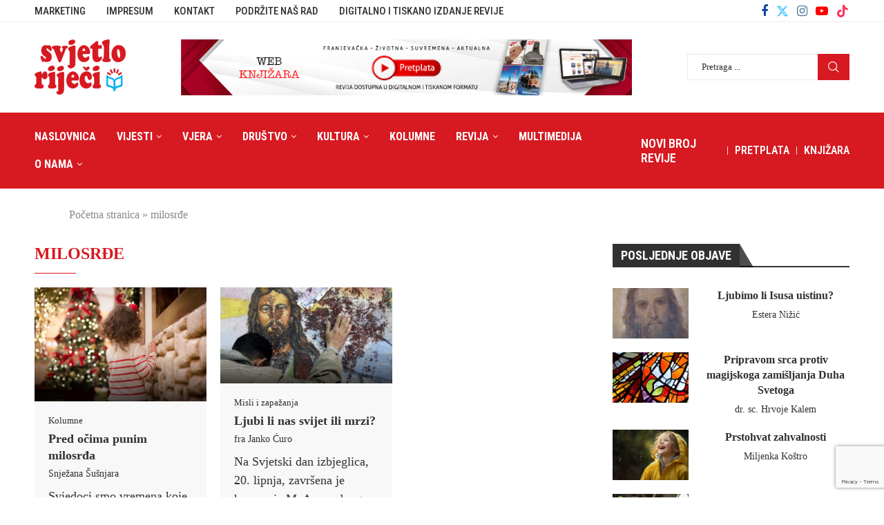

--- FILE ---
content_type: text/html; charset=UTF-8
request_url: https://www.svjetlorijeci.ba/tag/milosrde/
body_size: 26901
content:
<!DOCTYPE html> <html lang="hr"> <head> <meta charset="UTF-8"> <meta http-equiv="X-UA-Compatible" content="IE=edge"> <meta name="viewport" content="width=device-width, initial-scale=1"> <link rel="profile" href="https://gmpg.org/xfn/11" /> <link rel="shortcut icon" href="https://www.svjetlorijeci.ba/wp-content/uploads/2023/04/favicon.png" type="image/x-icon"/> <link rel="apple-touch-icon" sizes="180x180" href="https://www.svjetlorijeci.ba/wp-content/uploads/2023/04/favicon.png"> <link rel="alternate" type="application/rss+xml" title="Svjetlo riječi RSS Feed" href="https://www.svjetlorijeci.ba/feed/"/> <link rel="alternate" type="application/atom+xml" title="Svjetlo riječi Atom Feed" href="https://www.svjetlorijeci.ba/feed/atom/"/> <link rel="pingback" href="https://www.svjetlorijeci.ba/xmlrpc.php"/> <!--[if lt IE 9]> <script src="https://www.svjetlorijeci.ba/wp-content/themes/soledad/js/html5.js"></script> <![endif]--> <link rel='preconnect' href='https://fonts.googleapis.com'/> <link rel='preconnect' href='https://fonts.gstatic.com'/> <meta http-equiv='x-dns-prefetch-control' content='on'> <link rel='dns-prefetch' href='//fonts.googleapis.com'/> <link rel='dns-prefetch' href='//fonts.gstatic.com'/> <link rel='dns-prefetch' href='//s.gravatar.com'/> <link rel='dns-prefetch' href='//www.google-analytics.com'/> <style>.elementor-add-section-area-button.penci-library-modal-btn:hover, .penci-library-modal-btn:hover{background: #6eb48c;opacity: 0.7}.elementor-add-section-area-button.penci-library-modal-btn, .penci-library-modal-btn {margin-left: 5px;background: #6eb48c;vertical-align: top;font-size: 0 !important;}.penci-library-modal-btn:before {content: '';width: 16px;height: 16px;background-image: url('https://www.svjetlorijeci.ba/wp-content/themes/soledad/images/penci-icon.png');background-position: center;background-size: contain;background-repeat: no-repeat;}#penci-library-modal .penci-elementor-template-library-template-name {text-align: right;flex: 1 0 0%;}</style> <meta name='robots' content='index, follow, max-image-preview:large, max-snippet:-1, max-video-preview:-1'/> <title>Arhiva milosrđe - Svjetlo riječi</title> <link rel="canonical" href="https://www.svjetlorijeci.ba/tag/milosrde/"/> <meta property="og:locale" content="hr_HR"/> <meta property="og:type" content="article"/> <meta property="og:title" content="Arhiva milosrđe - Svjetlo riječi"/> <meta property="og:url" content="https://www.svjetlorijeci.ba/tag/milosrde/"/> <meta property="og:site_name" content="Svjetlo riječi"/> <meta name="twitter:card" content="summary_large_image"/> <meta name="twitter:site" content="@svjetlorijeci"/> <script type="application/ld+json" class="yoast-schema-graph">{"@context":"https://schema.org","@graph":[{"@type":"CollectionPage","@id":"https://www.svjetlorijeci.ba/tag/milosrde/","url":"https://www.svjetlorijeci.ba/tag/milosrde/","name":"Arhiva milosrđe - Svjetlo riječi","isPartOf":{"@id":"https://www.svjetlorijeci.ba/#website"},"primaryImageOfPage":{"@id":"https://www.svjetlorijeci.ba/tag/milosrde/#primaryimage"},"image":{"@id":"https://www.svjetlorijeci.ba/tag/milosrde/#primaryimage"},"thumbnailUrl":"https://www.svjetlorijeci.ba/wp-content/uploads/2024/12/thandy-yung-QoCVrrYSKEM-unsplash.jpg","breadcrumb":{"@id":"https://www.svjetlorijeci.ba/tag/milosrde/#breadcrumb"},"inLanguage":"hr"},{"@type":"ImageObject","inLanguage":"hr","@id":"https://www.svjetlorijeci.ba/tag/milosrde/#primaryimage","url":"https://www.svjetlorijeci.ba/wp-content/uploads/2024/12/thandy-yung-QoCVrrYSKEM-unsplash.jpg","contentUrl":"https://www.svjetlorijeci.ba/wp-content/uploads/2024/12/thandy-yung-QoCVrrYSKEM-unsplash.jpg","width":1300,"height":867},{"@type":"BreadcrumbList","@id":"https://www.svjetlorijeci.ba/tag/milosrde/#breadcrumb","itemListElement":[{"@type":"ListItem","position":1,"name":"Početna stranica","item":"https://www.svjetlorijeci.ba/"},{"@type":"ListItem","position":2,"name":"milosrđe"}]},{"@type":"WebSite","@id":"https://www.svjetlorijeci.ba/#website","url":"https://www.svjetlorijeci.ba/","name":"Svjetlo riječi","description":"Franjevački medijski centar","publisher":{"@id":"https://www.svjetlorijeci.ba/#organization"},"potentialAction":[{"@type":"SearchAction","target":{"@type":"EntryPoint","urlTemplate":"https://www.svjetlorijeci.ba/?s={search_term_string}"},"query-input":{"@type":"PropertyValueSpecification","valueRequired":true,"valueName":"search_term_string"}}],"inLanguage":"hr"},{"@type":"Organization","@id":"https://www.svjetlorijeci.ba/#organization","name":"Franjevački medijski centar","url":"https://www.svjetlorijeci.ba/","logo":{"@type":"ImageObject","inLanguage":"hr","@id":"https://www.svjetlorijeci.ba/#/schema/logo/image/","url":"https://www.svjetlorijeci.ba/wp-content/uploads/2023/04/svjetlo-rijeci.png","contentUrl":"https://www.svjetlorijeci.ba/wp-content/uploads/2023/04/svjetlo-rijeci.png","width":200,"height":121,"caption":"Franjevački medijski centar"},"image":{"@id":"https://www.svjetlorijeci.ba/#/schema/logo/image/"},"sameAs":["https://www.facebook.com/fmcsvjetlorijeci","https://x.com/svjetlorijeci"]}]}</script> <link rel='dns-prefetch' href='//fonts.googleapis.com'/> <link rel="alternate" type="application/rss+xml" title="Svjetlo riječi &raquo; Kanal" href="https://www.svjetlorijeci.ba/feed/"/> <link rel="alternate" type="application/rss+xml" title="Svjetlo riječi &raquo; Kanal komentara" href="https://www.svjetlorijeci.ba/comments/feed/"/> <link rel="alternate" type="application/rss+xml" title="Svjetlo riječi &raquo; milosrđe Kanal oznaka" href="https://www.svjetlorijeci.ba/tag/milosrde/feed/"/> <style id='wp-img-auto-sizes-contain-inline-css' type='text/css'> img:is([sizes=auto i],[sizes^="auto," i]){contain-intrinsic-size:3000px 1500px} /*# sourceURL=wp-img-auto-sizes-contain-inline-css */ </style> <link rel='stylesheet' id='wp-block-library-css' href='https://www.svjetlorijeci.ba/wp-includes/css/dist/block-library/style.min.css?ver=6.9' type='text/css' media='all'/> <style id='wp-block-image-inline-css' type='text/css'> .wp-block-image>a,.wp-block-image>figure>a{display:inline-block}.wp-block-image img{box-sizing:border-box;height:auto;max-width:100%;vertical-align:bottom}@media not (prefers-reduced-motion){.wp-block-image img.hide{visibility:hidden}.wp-block-image img.show{animation:show-content-image .4s}}.wp-block-image[style*=border-radius] img,.wp-block-image[style*=border-radius]>a{border-radius:inherit}.wp-block-image.has-custom-border img{box-sizing:border-box}.wp-block-image.aligncenter{text-align:center}.wp-block-image.alignfull>a,.wp-block-image.alignwide>a{width:100%}.wp-block-image.alignfull img,.wp-block-image.alignwide img{height:auto;width:100%}.wp-block-image .aligncenter,.wp-block-image .alignleft,.wp-block-image .alignright,.wp-block-image.aligncenter,.wp-block-image.alignleft,.wp-block-image.alignright{display:table}.wp-block-image .aligncenter>figcaption,.wp-block-image .alignleft>figcaption,.wp-block-image .alignright>figcaption,.wp-block-image.aligncenter>figcaption,.wp-block-image.alignleft>figcaption,.wp-block-image.alignright>figcaption{caption-side:bottom;display:table-caption}.wp-block-image .alignleft{float:left;margin:.5em 1em .5em 0}.wp-block-image .alignright{float:right;margin:.5em 0 .5em 1em}.wp-block-image .aligncenter{margin-left:auto;margin-right:auto}.wp-block-image :where(figcaption){margin-bottom:1em;margin-top:.5em}.wp-block-image.is-style-circle-mask img{border-radius:9999px}@supports ((-webkit-mask-image:none) or (mask-image:none)) or (-webkit-mask-image:none){.wp-block-image.is-style-circle-mask img{border-radius:0;-webkit-mask-image:url('data:image/svg+xml;utf8,<svg viewBox="0 0 100 100" xmlns="http://www.w3.org/2000/svg"><circle cx="50" cy="50" r="50"/></svg>');mask-image:url('data:image/svg+xml;utf8,<svg viewBox="0 0 100 100" xmlns="http://www.w3.org/2000/svg"><circle cx="50" cy="50" r="50"/></svg>');mask-mode:alpha;-webkit-mask-position:center;mask-position:center;-webkit-mask-repeat:no-repeat;mask-repeat:no-repeat;-webkit-mask-size:contain;mask-size:contain}}:root :where(.wp-block-image.is-style-rounded img,.wp-block-image .is-style-rounded img){border-radius:9999px}.wp-block-image figure{margin:0}.wp-lightbox-container{display:flex;flex-direction:column;position:relative}.wp-lightbox-container img{cursor:zoom-in}.wp-lightbox-container img:hover+button{opacity:1}.wp-lightbox-container button{align-items:center;backdrop-filter:blur(16px) saturate(180%);background-color:#5a5a5a40;border:none;border-radius:4px;cursor:zoom-in;display:flex;height:20px;justify-content:center;opacity:0;padding:0;position:absolute;right:16px;text-align:center;top:16px;width:20px;z-index:100}@media not (prefers-reduced-motion){.wp-lightbox-container button{transition:opacity .2s ease}}.wp-lightbox-container button:focus-visible{outline:3px auto #5a5a5a40;outline:3px auto -webkit-focus-ring-color;outline-offset:3px}.wp-lightbox-container button:hover{cursor:pointer;opacity:1}.wp-lightbox-container button:focus{opacity:1}.wp-lightbox-container button:focus,.wp-lightbox-container button:hover,.wp-lightbox-container button:not(:hover):not(:active):not(.has-background){background-color:#5a5a5a40;border:none}.wp-lightbox-overlay{box-sizing:border-box;cursor:zoom-out;height:100vh;left:0;overflow:hidden;position:fixed;top:0;visibility:hidden;width:100%;z-index:100000}.wp-lightbox-overlay .close-button{align-items:center;cursor:pointer;display:flex;justify-content:center;min-height:40px;min-width:40px;padding:0;position:absolute;right:calc(env(safe-area-inset-right) + 16px);top:calc(env(safe-area-inset-top) + 16px);z-index:5000000}.wp-lightbox-overlay .close-button:focus,.wp-lightbox-overlay .close-button:hover,.wp-lightbox-overlay .close-button:not(:hover):not(:active):not(.has-background){background:none;border:none}.wp-lightbox-overlay .lightbox-image-container{height:var(--wp--lightbox-container-height);left:50%;overflow:hidden;position:absolute;top:50%;transform:translate(-50%,-50%);transform-origin:top left;width:var(--wp--lightbox-container-width);z-index:9999999999}.wp-lightbox-overlay .wp-block-image{align-items:center;box-sizing:border-box;display:flex;height:100%;justify-content:center;margin:0;position:relative;transform-origin:0 0;width:100%;z-index:3000000}.wp-lightbox-overlay .wp-block-image img{height:var(--wp--lightbox-image-height);min-height:var(--wp--lightbox-image-height);min-width:var(--wp--lightbox-image-width);width:var(--wp--lightbox-image-width)}.wp-lightbox-overlay .wp-block-image figcaption{display:none}.wp-lightbox-overlay button{background:none;border:none}.wp-lightbox-overlay .scrim{background-color:#fff;height:100%;opacity:.9;position:absolute;width:100%;z-index:2000000}.wp-lightbox-overlay.active{visibility:visible}@media not (prefers-reduced-motion){.wp-lightbox-overlay.active{animation:turn-on-visibility .25s both}.wp-lightbox-overlay.active img{animation:turn-on-visibility .35s both}.wp-lightbox-overlay.show-closing-animation:not(.active){animation:turn-off-visibility .35s both}.wp-lightbox-overlay.show-closing-animation:not(.active) img{animation:turn-off-visibility .25s both}.wp-lightbox-overlay.zoom.active{animation:none;opacity:1;visibility:visible}.wp-lightbox-overlay.zoom.active .lightbox-image-container{animation:lightbox-zoom-in .4s}.wp-lightbox-overlay.zoom.active .lightbox-image-container img{animation:none}.wp-lightbox-overlay.zoom.active .scrim{animation:turn-on-visibility .4s forwards}.wp-lightbox-overlay.zoom.show-closing-animation:not(.active){animation:none}.wp-lightbox-overlay.zoom.show-closing-animation:not(.active) .lightbox-image-container{animation:lightbox-zoom-out .4s}.wp-lightbox-overlay.zoom.show-closing-animation:not(.active) .lightbox-image-container img{animation:none}.wp-lightbox-overlay.zoom.show-closing-animation:not(.active) .scrim{animation:turn-off-visibility .4s forwards}}@keyframes show-content-image{0%{visibility:hidden}99%{visibility:hidden}to{visibility:visible}}@keyframes turn-on-visibility{0%{opacity:0}to{opacity:1}}@keyframes turn-off-visibility{0%{opacity:1;visibility:visible}99%{opacity:0;visibility:visible}to{opacity:0;visibility:hidden}}@keyframes lightbox-zoom-in{0%{transform:translate(calc((-100vw + var(--wp--lightbox-scrollbar-width))/2 + var(--wp--lightbox-initial-left-position)),calc(-50vh + var(--wp--lightbox-initial-top-position))) scale(var(--wp--lightbox-scale))}to{transform:translate(-50%,-50%) scale(1)}}@keyframes lightbox-zoom-out{0%{transform:translate(-50%,-50%) scale(1);visibility:visible}99%{visibility:visible}to{transform:translate(calc((-100vw + var(--wp--lightbox-scrollbar-width))/2 + var(--wp--lightbox-initial-left-position)),calc(-50vh + var(--wp--lightbox-initial-top-position))) scale(var(--wp--lightbox-scale));visibility:hidden}} /*# sourceURL=https://www.svjetlorijeci.ba/wp-includes/blocks/image/style.min.css */ </style> <style id='wp-block-image-theme-inline-css' type='text/css'> :root :where(.wp-block-image figcaption){color:#555;font-size:13px;text-align:center}.is-dark-theme :root :where(.wp-block-image figcaption){color:#ffffffa6}.wp-block-image{margin:0 0 1em} /*# sourceURL=https://www.svjetlorijeci.ba/wp-includes/blocks/image/theme.min.css */ </style> <style id='wp-block-list-inline-css' type='text/css'> ol,ul{box-sizing:border-box}:root :where(.wp-block-list.has-background){padding:1.25em 2.375em} /*# sourceURL=https://www.svjetlorijeci.ba/wp-includes/blocks/list/style.min.css */ </style> <style id='wp-block-paragraph-inline-css' type='text/css'> .is-small-text{font-size:.875em}.is-regular-text{font-size:1em}.is-large-text{font-size:2.25em}.is-larger-text{font-size:3em}.has-drop-cap:not(:focus):first-letter{float:left;font-size:8.4em;font-style:normal;font-weight:100;line-height:.68;margin:.05em .1em 0 0;text-transform:uppercase}body.rtl .has-drop-cap:not(:focus):first-letter{float:none;margin-left:.1em}p.has-drop-cap.has-background{overflow:hidden}:root :where(p.has-background){padding:1.25em 2.375em}:where(p.has-text-color:not(.has-link-color)) a{color:inherit}p.has-text-align-left[style*="writing-mode:vertical-lr"],p.has-text-align-right[style*="writing-mode:vertical-rl"]{rotate:180deg} /*# sourceURL=https://www.svjetlorijeci.ba/wp-includes/blocks/paragraph/style.min.css */ </style> <style id='global-styles-inline-css' type='text/css'> :root{--wp--preset--aspect-ratio--square: 1;--wp--preset--aspect-ratio--4-3: 4/3;--wp--preset--aspect-ratio--3-4: 3/4;--wp--preset--aspect-ratio--3-2: 3/2;--wp--preset--aspect-ratio--2-3: 2/3;--wp--preset--aspect-ratio--16-9: 16/9;--wp--preset--aspect-ratio--9-16: 9/16;--wp--preset--color--black: #000000;--wp--preset--color--cyan-bluish-gray: #abb8c3;--wp--preset--color--white: #ffffff;--wp--preset--color--pale-pink: #f78da7;--wp--preset--color--vivid-red: #cf2e2e;--wp--preset--color--luminous-vivid-orange: #ff6900;--wp--preset--color--luminous-vivid-amber: #fcb900;--wp--preset--color--light-green-cyan: #7bdcb5;--wp--preset--color--vivid-green-cyan: #00d084;--wp--preset--color--pale-cyan-blue: #8ed1fc;--wp--preset--color--vivid-cyan-blue: #0693e3;--wp--preset--color--vivid-purple: #9b51e0;--wp--preset--gradient--vivid-cyan-blue-to-vivid-purple: linear-gradient(135deg,rgb(6,147,227) 0%,rgb(155,81,224) 100%);--wp--preset--gradient--light-green-cyan-to-vivid-green-cyan: linear-gradient(135deg,rgb(122,220,180) 0%,rgb(0,208,130) 100%);--wp--preset--gradient--luminous-vivid-amber-to-luminous-vivid-orange: linear-gradient(135deg,rgb(252,185,0) 0%,rgb(255,105,0) 100%);--wp--preset--gradient--luminous-vivid-orange-to-vivid-red: linear-gradient(135deg,rgb(255,105,0) 0%,rgb(207,46,46) 100%);--wp--preset--gradient--very-light-gray-to-cyan-bluish-gray: linear-gradient(135deg,rgb(238,238,238) 0%,rgb(169,184,195) 100%);--wp--preset--gradient--cool-to-warm-spectrum: linear-gradient(135deg,rgb(74,234,220) 0%,rgb(151,120,209) 20%,rgb(207,42,186) 40%,rgb(238,44,130) 60%,rgb(251,105,98) 80%,rgb(254,248,76) 100%);--wp--preset--gradient--blush-light-purple: linear-gradient(135deg,rgb(255,206,236) 0%,rgb(152,150,240) 100%);--wp--preset--gradient--blush-bordeaux: linear-gradient(135deg,rgb(254,205,165) 0%,rgb(254,45,45) 50%,rgb(107,0,62) 100%);--wp--preset--gradient--luminous-dusk: linear-gradient(135deg,rgb(255,203,112) 0%,rgb(199,81,192) 50%,rgb(65,88,208) 100%);--wp--preset--gradient--pale-ocean: linear-gradient(135deg,rgb(255,245,203) 0%,rgb(182,227,212) 50%,rgb(51,167,181) 100%);--wp--preset--gradient--electric-grass: linear-gradient(135deg,rgb(202,248,128) 0%,rgb(113,206,126) 100%);--wp--preset--gradient--midnight: linear-gradient(135deg,rgb(2,3,129) 0%,rgb(40,116,252) 100%);--wp--preset--font-size--small: 12px;--wp--preset--font-size--medium: 20px;--wp--preset--font-size--large: 32px;--wp--preset--font-size--x-large: 42px;--wp--preset--font-size--normal: 14px;--wp--preset--font-size--huge: 42px;--wp--preset--spacing--20: 0.44rem;--wp--preset--spacing--30: 0.67rem;--wp--preset--spacing--40: 1rem;--wp--preset--spacing--50: 1.5rem;--wp--preset--spacing--60: 2.25rem;--wp--preset--spacing--70: 3.38rem;--wp--preset--spacing--80: 5.06rem;--wp--preset--shadow--natural: 6px 6px 9px rgba(0, 0, 0, 0.2);--wp--preset--shadow--deep: 12px 12px 50px rgba(0, 0, 0, 0.4);--wp--preset--shadow--sharp: 6px 6px 0px rgba(0, 0, 0, 0.2);--wp--preset--shadow--outlined: 6px 6px 0px -3px rgb(255, 255, 255), 6px 6px rgb(0, 0, 0);--wp--preset--shadow--crisp: 6px 6px 0px rgb(0, 0, 0);}:where(.is-layout-flex){gap: 0.5em;}:where(.is-layout-grid){gap: 0.5em;}body .is-layout-flex{display: flex;}.is-layout-flex{flex-wrap: wrap;align-items: center;}.is-layout-flex > :is(*, div){margin: 0;}body .is-layout-grid{display: grid;}.is-layout-grid > :is(*, div){margin: 0;}:where(.wp-block-columns.is-layout-flex){gap: 2em;}:where(.wp-block-columns.is-layout-grid){gap: 2em;}:where(.wp-block-post-template.is-layout-flex){gap: 1.25em;}:where(.wp-block-post-template.is-layout-grid){gap: 1.25em;}.has-black-color{color: var(--wp--preset--color--black) !important;}.has-cyan-bluish-gray-color{color: var(--wp--preset--color--cyan-bluish-gray) !important;}.has-white-color{color: var(--wp--preset--color--white) !important;}.has-pale-pink-color{color: var(--wp--preset--color--pale-pink) !important;}.has-vivid-red-color{color: var(--wp--preset--color--vivid-red) !important;}.has-luminous-vivid-orange-color{color: var(--wp--preset--color--luminous-vivid-orange) !important;}.has-luminous-vivid-amber-color{color: var(--wp--preset--color--luminous-vivid-amber) !important;}.has-light-green-cyan-color{color: var(--wp--preset--color--light-green-cyan) !important;}.has-vivid-green-cyan-color{color: var(--wp--preset--color--vivid-green-cyan) !important;}.has-pale-cyan-blue-color{color: var(--wp--preset--color--pale-cyan-blue) !important;}.has-vivid-cyan-blue-color{color: var(--wp--preset--color--vivid-cyan-blue) !important;}.has-vivid-purple-color{color: var(--wp--preset--color--vivid-purple) !important;}.has-black-background-color{background-color: var(--wp--preset--color--black) !important;}.has-cyan-bluish-gray-background-color{background-color: var(--wp--preset--color--cyan-bluish-gray) !important;}.has-white-background-color{background-color: var(--wp--preset--color--white) !important;}.has-pale-pink-background-color{background-color: var(--wp--preset--color--pale-pink) !important;}.has-vivid-red-background-color{background-color: var(--wp--preset--color--vivid-red) !important;}.has-luminous-vivid-orange-background-color{background-color: var(--wp--preset--color--luminous-vivid-orange) !important;}.has-luminous-vivid-amber-background-color{background-color: var(--wp--preset--color--luminous-vivid-amber) !important;}.has-light-green-cyan-background-color{background-color: var(--wp--preset--color--light-green-cyan) !important;}.has-vivid-green-cyan-background-color{background-color: var(--wp--preset--color--vivid-green-cyan) !important;}.has-pale-cyan-blue-background-color{background-color: var(--wp--preset--color--pale-cyan-blue) !important;}.has-vivid-cyan-blue-background-color{background-color: var(--wp--preset--color--vivid-cyan-blue) !important;}.has-vivid-purple-background-color{background-color: var(--wp--preset--color--vivid-purple) !important;}.has-black-border-color{border-color: var(--wp--preset--color--black) !important;}.has-cyan-bluish-gray-border-color{border-color: var(--wp--preset--color--cyan-bluish-gray) !important;}.has-white-border-color{border-color: var(--wp--preset--color--white) !important;}.has-pale-pink-border-color{border-color: var(--wp--preset--color--pale-pink) !important;}.has-vivid-red-border-color{border-color: var(--wp--preset--color--vivid-red) !important;}.has-luminous-vivid-orange-border-color{border-color: var(--wp--preset--color--luminous-vivid-orange) !important;}.has-luminous-vivid-amber-border-color{border-color: var(--wp--preset--color--luminous-vivid-amber) !important;}.has-light-green-cyan-border-color{border-color: var(--wp--preset--color--light-green-cyan) !important;}.has-vivid-green-cyan-border-color{border-color: var(--wp--preset--color--vivid-green-cyan) !important;}.has-pale-cyan-blue-border-color{border-color: var(--wp--preset--color--pale-cyan-blue) !important;}.has-vivid-cyan-blue-border-color{border-color: var(--wp--preset--color--vivid-cyan-blue) !important;}.has-vivid-purple-border-color{border-color: var(--wp--preset--color--vivid-purple) !important;}.has-vivid-cyan-blue-to-vivid-purple-gradient-background{background: var(--wp--preset--gradient--vivid-cyan-blue-to-vivid-purple) !important;}.has-light-green-cyan-to-vivid-green-cyan-gradient-background{background: var(--wp--preset--gradient--light-green-cyan-to-vivid-green-cyan) !important;}.has-luminous-vivid-amber-to-luminous-vivid-orange-gradient-background{background: var(--wp--preset--gradient--luminous-vivid-amber-to-luminous-vivid-orange) !important;}.has-luminous-vivid-orange-to-vivid-red-gradient-background{background: var(--wp--preset--gradient--luminous-vivid-orange-to-vivid-red) !important;}.has-very-light-gray-to-cyan-bluish-gray-gradient-background{background: var(--wp--preset--gradient--very-light-gray-to-cyan-bluish-gray) !important;}.has-cool-to-warm-spectrum-gradient-background{background: var(--wp--preset--gradient--cool-to-warm-spectrum) !important;}.has-blush-light-purple-gradient-background{background: var(--wp--preset--gradient--blush-light-purple) !important;}.has-blush-bordeaux-gradient-background{background: var(--wp--preset--gradient--blush-bordeaux) !important;}.has-luminous-dusk-gradient-background{background: var(--wp--preset--gradient--luminous-dusk) !important;}.has-pale-ocean-gradient-background{background: var(--wp--preset--gradient--pale-ocean) !important;}.has-electric-grass-gradient-background{background: var(--wp--preset--gradient--electric-grass) !important;}.has-midnight-gradient-background{background: var(--wp--preset--gradient--midnight) !important;}.has-small-font-size{font-size: var(--wp--preset--font-size--small) !important;}.has-medium-font-size{font-size: var(--wp--preset--font-size--medium) !important;}.has-large-font-size{font-size: var(--wp--preset--font-size--large) !important;}.has-x-large-font-size{font-size: var(--wp--preset--font-size--x-large) !important;} /*# sourceURL=global-styles-inline-css */ </style> <style id='classic-theme-styles-inline-css' type='text/css'> /*! This file is auto-generated */ .wp-block-button__link{color:#fff;background-color:#32373c;border-radius:9999px;box-shadow:none;text-decoration:none;padding:calc(.667em + 2px) calc(1.333em + 2px);font-size:1.125em}.wp-block-file__button{background:#32373c;color:#fff;text-decoration:none} /*# sourceURL=/wp-includes/css/classic-themes.min.css */ </style> <link rel='stylesheet' id='contact-form-7-css' href='https://www.svjetlorijeci.ba/wp-content/plugins/contact-form-7/includes/css/styles.css?ver=5.9.8' type='text/css' media='all'/> <link rel='stylesheet' id='penci-main-style-css' href='https://www.svjetlorijeci.ba/wp-content/themes/soledad/main.css?ver=8.5.8' type='text/css' media='all'/> <link rel='stylesheet' id='penci-swiper-bundle-css' href='https://www.svjetlorijeci.ba/wp-content/themes/soledad/css/swiper-bundle.min.css?ver=8.5.8' type='text/css' media='all'/> <link rel='stylesheet' id='penci-font-awesomeold-css' href='https://www.svjetlorijeci.ba/wp-content/themes/soledad/css/font-awesome.4.7.0.swap.min.css?ver=4.7.0' type='text/css' media='all'/> <link rel='stylesheet' id='penci_icon-css' href='https://www.svjetlorijeci.ba/wp-content/themes/soledad/css/penci-icon.css?ver=8.5.8' type='text/css' media='all'/> <link rel='stylesheet' id='penci_style-css' href='https://www.svjetlorijeci.ba/wp-content/themes/soledad-child/style.css?ver=8.5.8' type='text/css' media='all'/> <link rel='stylesheet' id='penci_social_counter-css' href='https://www.svjetlorijeci.ba/wp-content/themes/soledad/css/social-counter.css?ver=8.5.8' type='text/css' media='all'/> <link rel='stylesheet' id='penci-header-builder-fonts-css' href='https://fonts.googleapis.com/css?family=Roboto+Condensed%3A300%2C300italic%2C400%2C400italic%2C500%2C500italic%2C600%2C600italic%2C700%2C700italic%2C800%2C800italic%26subset%3Dlatin%2Ccyrillic%2Ccyrillic-ext%2Cgreek%2Cgreek-ext%2Clatin-ext&#038;display=swap&#038;ver=8.5.8' type='text/css' media='all'/> <link rel='stylesheet' id='elementor-icons-css' href='https://www.svjetlorijeci.ba/wp-content/plugins/elementor/assets/lib/eicons/css/elementor-icons.min.css?ver=5.31.0' type='text/css' media='all'/> <link rel='stylesheet' id='elementor-frontend-css' href='https://www.svjetlorijeci.ba/wp-content/plugins/elementor/assets/css/frontend.min.css?ver=3.24.7' type='text/css' media='all'/> <link rel='stylesheet' id='swiper-css' href='https://www.svjetlorijeci.ba/wp-content/plugins/elementor/assets/lib/swiper/v8/css/swiper.min.css?ver=8.4.5' type='text/css' media='all'/> <link rel='stylesheet' id='e-swiper-css' href='https://www.svjetlorijeci.ba/wp-content/plugins/elementor/assets/css/conditionals/e-swiper.min.css?ver=3.24.7' type='text/css' media='all'/> <link rel='stylesheet' id='elementor-post-10-css' href='https://www.svjetlorijeci.ba/wp-content/uploads/elementor/css/post-10.css?ver=1729059889' type='text/css' media='all'/> <link rel='stylesheet' id='elementor-global-css' href='https://www.svjetlorijeci.ba/wp-content/uploads/elementor/css/global.css?ver=1729059889' type='text/css' media='all'/> <link rel='stylesheet' id='penci-soledad-parent-style-css' href='https://www.svjetlorijeci.ba/wp-content/themes/soledad/style.css?ver=6.9' type='text/css' media='all'/> <link rel='stylesheet' id='google-fonts-1-css' href='https://fonts.googleapis.com/css?family=Roboto%3A100%2C100italic%2C200%2C200italic%2C300%2C300italic%2C400%2C400italic%2C500%2C500italic%2C600%2C600italic%2C700%2C700italic%2C800%2C800italic%2C900%2C900italic&#038;display=swap&#038;ver=6.9' type='text/css' media='all'/> <link rel="preconnect" href="https://fonts.gstatic.com/" crossorigin><script type="text/javascript" src="https://www.svjetlorijeci.ba/wp-includes/js/jquery/jquery.min.js?ver=3.7.1" id="jquery-core-js"></script> <script type="text/javascript" src="https://www.svjetlorijeci.ba/wp-includes/js/jquery/jquery-migrate.min.js?ver=3.4.1" id="jquery-migrate-js"></script> <link rel="https://api.w.org/" href="https://www.svjetlorijeci.ba/wp-json/"/><link rel="alternate" title="JSON" type="application/json" href="https://www.svjetlorijeci.ba/wp-json/wp/v2/tags/1652"/><meta name="generator" content="WordPress 6.9"/> <meta name="generator" content="Soledad 8.5.8"/> <script> 
jQuery(document).ready(function($) {
$('img[title]').each(function() { $(this).removeAttr('title'); });
$('.pmb-print-this-page .wp-block-button__link').html('<img src="https://www.svjetlorijeci.ba/wp-content/uploads/2023/04/print.png" />');
$('.novibroj a').attr("href", 'https://www.svjetlorijeci.ba/revija/mladi-u-bih-rad-i-opstanak/');
$('.nb').attr("href", 'https://www.svjetlorijeci.ba/revija/mladi-u-bih-rad-i-opstanak/');
});
</script> <style id="penci-custom-style" type="text/css">body{ --pcbg-cl: #fff; --pctext-cl: #313131; --pcborder-cl: #dedede; --pcheading-cl: #313131; --pcmeta-cl: #888888; --pcaccent-cl: #6eb48c; --pcbody-font: 'PT Serif', serif; --pchead-font: 'Raleway', sans-serif; --pchead-wei: bold; --pcava_bdr:10px;--pcajs_fvw:470px;--pcajs_fvmw:220px; } .single.penci-body-single-style-5 #header, .single.penci-body-single-style-6 #header, .single.penci-body-single-style-10 #header, .single.penci-body-single-style-5 .pc-wrapbuilder-header, .single.penci-body-single-style-6 .pc-wrapbuilder-header, .single.penci-body-single-style-10 .pc-wrapbuilder-header { --pchd-mg: 40px; } .fluid-width-video-wrapper > div { position: absolute; left: 0; right: 0; top: 0; width: 100%; height: 100%; } .yt-video-place { position: relative; text-align: center; } .yt-video-place.embed-responsive .start-video { display: block; top: 0; left: 0; bottom: 0; right: 0; position: absolute; transform: none; } .yt-video-place.embed-responsive .start-video img { margin: 0; padding: 0; top: 50%; display: inline-block; position: absolute; left: 50%; transform: translate(-50%, -50%); width: 68px; height: auto; } .mfp-bg { top: 0; left: 0; width: 100%; height: 100%; z-index: 9999999; overflow: hidden; position: fixed; background: #0b0b0b; opacity: .8; filter: alpha(opacity=80) } .mfp-wrap { top: 0; left: 0; width: 100%; height: 100%; z-index: 9999999; position: fixed; outline: none !important; -webkit-backface-visibility: hidden } body{--pcctain: 1430px}@media only screen and (min-width: 1170px) and (max-width: 1430px){ body{ --pcctain: calc( 100% - 40px ); } } body { --pchead-font: Georgia, serif; } body { --pcbody-font: Georgia, serif; } p{ line-height: 1.8; } .penci-hide-tagupdated{ display: none !important; } body, .widget ul li a{ font-size: 18px; } .widget ul li, .widget ol li, .post-entry, p, .post-entry p { font-size: 18px; line-height: 1.8; } .widget ul li, .widget ol li, .post-entry, p, .post-entry p{ line-height: 1.6; } .featured-area .penci-image-holder, .featured-area .penci-slider4-overlay, .featured-area .penci-slide-overlay .overlay-link, .featured-style-29 .featured-slider-overlay, .penci-slider38-overlay{ border-radius: ; -webkit-border-radius: ; } .penci-featured-content-right:before{ border-top-right-radius: ; border-bottom-right-radius: ; } .penci-flat-overlay .penci-slide-overlay .penci-mag-featured-content:before{ border-bottom-left-radius: ; border-bottom-right-radius: ; } .container-single .post-image{ border-radius: ; -webkit-border-radius: ; } .penci-mega-thumbnail .penci-image-holder{ border-radius: ; -webkit-border-radius: ; } body{ --pcaccent-cl: #d71921; } .penci-menuhbg-toggle:hover .lines-button:after, .penci-menuhbg-toggle:hover .penci-lines:before, .penci-menuhbg-toggle:hover .penci-lines:after,.tags-share-box.tags-share-box-s2 .post-share-plike,.penci-video_playlist .penci-playlist-title,.pencisc-column-2.penci-video_playlist .penci-video-nav .playlist-panel-item, .pencisc-column-1.penci-video_playlist .penci-video-nav .playlist-panel-item,.penci-video_playlist .penci-custom-scroll::-webkit-scrollbar-thumb, .pencisc-button, .post-entry .pencisc-button, .penci-dropcap-box, .penci-dropcap-circle, .penci-login-register input[type="submit"]:hover, .penci-ld .penci-ldin:before, .penci-ldspinner > div{ background: #d71921; } a, .post-entry .penci-portfolio-filter ul li a:hover, .penci-portfolio-filter ul li a:hover, .penci-portfolio-filter ul li.active a, .post-entry .penci-portfolio-filter ul li.active a, .penci-countdown .countdown-amount, .archive-box h1, .post-entry a, .container.penci-breadcrumb span a:hover,.container.penci-breadcrumb a:hover, .post-entry blockquote:before, .post-entry blockquote cite, .post-entry blockquote .author, .wpb_text_column blockquote:before, .wpb_text_column blockquote cite, .wpb_text_column blockquote .author, .penci-pagination a:hover, ul.penci-topbar-menu > li a:hover, div.penci-topbar-menu > ul > li a:hover, .penci-recipe-heading a.penci-recipe-print,.penci-review-metas .penci-review-btnbuy, .main-nav-social a:hover, .widget-social .remove-circle a:hover i, .penci-recipe-index .cat > a.penci-cat-name, #bbpress-forums li.bbp-body ul.forum li.bbp-forum-info a:hover, #bbpress-forums li.bbp-body ul.topic li.bbp-topic-title a:hover, #bbpress-forums li.bbp-body ul.forum li.bbp-forum-info .bbp-forum-content a, #bbpress-forums li.bbp-body ul.topic p.bbp-topic-meta a, #bbpress-forums .bbp-breadcrumb a:hover, #bbpress-forums .bbp-forum-freshness a:hover, #bbpress-forums .bbp-topic-freshness a:hover, #buddypress ul.item-list li div.item-title a, #buddypress ul.item-list li h4 a, #buddypress .activity-header a:first-child, #buddypress .comment-meta a:first-child, #buddypress .acomment-meta a:first-child, div.bbp-template-notice a:hover, .penci-menu-hbg .menu li a .indicator:hover, .penci-menu-hbg .menu li a:hover, #sidebar-nav .menu li a:hover, .penci-rlt-popup .rltpopup-meta .rltpopup-title:hover, .penci-video_playlist .penci-video-playlist-item .penci-video-title:hover, .penci_list_shortcode li:before, .penci-dropcap-box-outline, .penci-dropcap-circle-outline, .penci-dropcap-regular, .penci-dropcap-bold{ color: #d71921; } .penci-home-popular-post ul.slick-dots li button:hover, .penci-home-popular-post ul.slick-dots li.slick-active button, .post-entry blockquote .author span:after, .error-image:after, .error-404 .go-back-home a:after, .penci-header-signup-form, .woocommerce span.onsale, .woocommerce #respond input#submit:hover, .woocommerce a.button:hover, .woocommerce button.button:hover, .woocommerce input.button:hover, .woocommerce nav.woocommerce-pagination ul li span.current, .woocommerce div.product .entry-summary div[itemprop="description"]:before, .woocommerce div.product .entry-summary div[itemprop="description"] blockquote .author span:after, .woocommerce div.product .woocommerce-tabs #tab-description blockquote .author span:after, .woocommerce #respond input#submit.alt:hover, .woocommerce a.button.alt:hover, .woocommerce button.button.alt:hover, .woocommerce input.button.alt:hover, .pcheader-icon.shoping-cart-icon > a > span, #penci-demobar .buy-button, #penci-demobar .buy-button:hover, .penci-recipe-heading a.penci-recipe-print:hover,.penci-review-metas .penci-review-btnbuy:hover, .penci-review-process span, .penci-review-score-total, #navigation.menu-style-2 ul.menu ul.sub-menu:before, #navigation.menu-style-2 .menu ul ul.sub-menu:before, .penci-go-to-top-floating, .post-entry.blockquote-style-2 blockquote:before, #bbpress-forums #bbp-search-form .button, #bbpress-forums #bbp-search-form .button:hover, .wrapper-boxed .bbp-pagination-links span.current, #bbpress-forums #bbp_reply_submit:hover, #bbpress-forums #bbp_topic_submit:hover,#main .bbp-login-form .bbp-submit-wrapper button[type="submit"]:hover, #buddypress .dir-search input[type=submit], #buddypress .groups-members-search input[type=submit], #buddypress button:hover, #buddypress a.button:hover, #buddypress a.button:focus, #buddypress input[type=button]:hover, #buddypress input[type=reset]:hover, #buddypress ul.button-nav li a:hover, #buddypress ul.button-nav li.current a, #buddypress div.generic-button a:hover, #buddypress .comment-reply-link:hover, #buddypress input[type=submit]:hover, #buddypress div.pagination .pagination-links .current, #buddypress div.item-list-tabs ul li.selected a, #buddypress div.item-list-tabs ul li.current a, #buddypress div.item-list-tabs ul li a:hover, #buddypress table.notifications thead tr, #buddypress table.notifications-settings thead tr, #buddypress table.profile-settings thead tr, #buddypress table.profile-fields thead tr, #buddypress table.wp-profile-fields thead tr, #buddypress table.messages-notices thead tr, #buddypress table.forum thead tr, #buddypress input[type=submit] { background-color: #d71921; } .penci-pagination ul.page-numbers li span.current, #comments_pagination span { color: #fff; background: #d71921; border-color: #d71921; } .footer-instagram h4.footer-instagram-title > span:before, .woocommerce nav.woocommerce-pagination ul li span.current, .penci-pagination.penci-ajax-more a.penci-ajax-more-button:hover, .penci-recipe-heading a.penci-recipe-print:hover,.penci-review-metas .penci-review-btnbuy:hover, .home-featured-cat-content.style-14 .magcat-padding:before, .wrapper-boxed .bbp-pagination-links span.current, #buddypress .dir-search input[type=submit], #buddypress .groups-members-search input[type=submit], #buddypress button:hover, #buddypress a.button:hover, #buddypress a.button:focus, #buddypress input[type=button]:hover, #buddypress input[type=reset]:hover, #buddypress ul.button-nav li a:hover, #buddypress ul.button-nav li.current a, #buddypress div.generic-button a:hover, #buddypress .comment-reply-link:hover, #buddypress input[type=submit]:hover, #buddypress div.pagination .pagination-links .current, #buddypress input[type=submit], form.pc-searchform.penci-hbg-search-form input.search-input:hover, form.pc-searchform.penci-hbg-search-form input.search-input:focus, .penci-dropcap-box-outline, .penci-dropcap-circle-outline { border-color: #d71921; } .woocommerce .woocommerce-error, .woocommerce .woocommerce-info, .woocommerce .woocommerce-message { border-top-color: #d71921; } .penci-slider ol.penci-control-nav li a.penci-active, .penci-slider ol.penci-control-nav li a:hover, .penci-related-carousel .penci-owl-dot.active span, .penci-owl-carousel-slider .penci-owl-dot.active span{ border-color: #d71921; background-color: #d71921; } .woocommerce .woocommerce-message:before, .woocommerce form.checkout table.shop_table .order-total .amount, .woocommerce ul.products li.product .price ins, .woocommerce ul.products li.product .price, .woocommerce div.product p.price ins, .woocommerce div.product span.price ins, .woocommerce div.product p.price, .woocommerce div.product .entry-summary div[itemprop="description"] blockquote:before, .woocommerce div.product .woocommerce-tabs #tab-description blockquote:before, .woocommerce div.product .entry-summary div[itemprop="description"] blockquote cite, .woocommerce div.product .entry-summary div[itemprop="description"] blockquote .author, .woocommerce div.product .woocommerce-tabs #tab-description blockquote cite, .woocommerce div.product .woocommerce-tabs #tab-description blockquote .author, .woocommerce div.product .product_meta > span a:hover, .woocommerce div.product .woocommerce-tabs ul.tabs li.active, .woocommerce ul.cart_list li .amount, .woocommerce ul.product_list_widget li .amount, .woocommerce table.shop_table td.product-name a:hover, .woocommerce table.shop_table td.product-price span, .woocommerce table.shop_table td.product-subtotal span, .woocommerce-cart .cart-collaterals .cart_totals table td .amount, .woocommerce .woocommerce-info:before, .woocommerce div.product span.price, .penci-container-inside.penci-breadcrumb span a:hover,.penci-container-inside.penci-breadcrumb a:hover { color: #d71921; } .standard-content .penci-more-link.penci-more-link-button a.more-link, .penci-readmore-btn.penci-btn-make-button a, .penci-featured-cat-seemore.penci-btn-make-button a{ background-color: #d71921; color: #fff; } .penci-vernav-toggle:before{ border-top-color: #d71921; color: #fff; } .penci-container-inside.penci-breadcrumb i, .container.penci-breadcrumb i, .penci-container-inside.penci-breadcrumb span, .penci-container-inside.penci-breadcrumb span a, .penci-container-inside.penci-breadcrumb a, .container.penci-breadcrumb span, .container.penci-breadcrumb span a, .container.penci-breadcrumb a{ font-size: 16px; } #penci-login-popup:before{ opacity: ; } .penci-header-signup-form { padding-top: px; padding-bottom: px; } .penci-slide-overlay .overlay-link, .penci-slider38-overlay, .penci-flat-overlay .penci-slide-overlay .penci-mag-featured-content:before, .slider-40-wrapper .list-slider-creative .item-slider-creative .img-container:before { opacity: ; } .penci-item-mag:hover .penci-slide-overlay .overlay-link, .featured-style-38 .item:hover .penci-slider38-overlay, .penci-flat-overlay .penci-item-mag:hover .penci-slide-overlay .penci-mag-featured-content:before { opacity: ; } .penci-featured-content .featured-slider-overlay { opacity: ; } .slider-40-wrapper .list-slider-creative .item-slider-creative:hover .img-container:before { opacity:; } .featured-style-29 .featured-slider-overlay { opacity: ; } .penci-standard-cat .cat > a.penci-cat-name { color: #d71921; } .penci-standard-cat .cat:before, .penci-standard-cat .cat:after { background-color: #d71921; } .header-standard > h2 a { color: #d71921; } .header-standard > h2 a { color: #d71921; } .penci-grid li .item h2 a, .penci-masonry .item-masonry h2 a, .grid-mixed .mixed-detail h2 a, .overlay-header-box .overlay-title a { text-transform: none; } .penci-grid li.typography-style .overlay-typography { opacity: ; } .penci-grid li.typography-style:hover .overlay-typography { opacity: ; } #widget-area { padding: 40px 0; } .footer-widget-wrapper .widget .widget-title .inner-arrow{ font-size: 16px; } #footer-section .footer-menu li a { font-size: 16px; } #footer-copyright * { font-size: 12px; } #footer-copyright * { font-style: normal; } #widget-area { background-color: #f9f9f9; } #widget-area { border-color: #dddddd; } #footer-section, .penci-footer-social-moved{ background-color: #f9f9f9; } #footer-section .go-to-top:hover span, #footer-section .go-to-top:hover i { color: #000000; } .home-featured-cat-content .mag-photo .mag-overlay-photo { opacity: ; } .home-featured-cat-content .mag-photo:hover .mag-overlay-photo { opacity: ; } .inner-item-portfolio:hover .penci-portfolio-thumbnail a:after { opacity: ; } .penci-menuhbg-toggle { width: 18px; } .penci-menuhbg-toggle .penci-menuhbg-inner { height: 18px; } .penci-menuhbg-toggle .penci-lines, .penci-menuhbg-wapper{ width: 18px; } .penci-menuhbg-toggle .lines-button{ top: 8px; } .penci-menuhbg-toggle .penci-lines:before{ top: 5px; } .penci-menuhbg-toggle .penci-lines:after{ top: -5px; } .penci-menuhbg-toggle:hover .lines-button:after, .penci-menuhbg-toggle:hover .penci-lines:before, .penci-menuhbg-toggle:hover .penci-lines:after{ transform: translateX(28px); } .penci-menuhbg-toggle .lines-button.penci-hover-effect{ left: -28px; } .penci-menu-hbg-inner .penci-hbg_sitetitle{ font-size: 18px; } .penci-menu-hbg-inner .penci-hbg_desc{ font-size: 14px; } .penci-menu-hbg{ width: 330px; }.penci-menu-hbg.penci-menu-hbg-left{ transform: translateX(-330px); -webkit-transform: translateX(-330px); -moz-transform: translateX(-330px); }.penci-menu-hbg.penci-menu-hbg-right{ transform: translateX(330px); -webkit-transform: translateX(330px); -moz-transform: translateX(330px); }.penci-menuhbg-open .penci-menu-hbg.penci-menu-hbg-left, .penci-vernav-poleft.penci-menuhbg-open .penci-vernav-toggle{ left: 330px; }@media only screen and (min-width: 961px) { .penci-vernav-enable.penci-vernav-poleft .wrapper-boxed, .penci-vernav-enable.penci-vernav-poleft .pencipdc_podcast.pencipdc_dock_player{ padding-left: 330px; } .penci-vernav-enable.penci-vernav-poright .wrapper-boxed, .penci-vernav-enable.penci-vernav-poright .pencipdc_podcast.pencipdc_dock_player{ padding-right: 330px; } .penci-vernav-enable .is-sticky #navigation{ width: calc(100% - 330px); } }@media only screen and (min-width: 961px) { .penci-vernav-enable .penci_is_nosidebar .wp-block-image.alignfull, .penci-vernav-enable .penci_is_nosidebar .wp-block-cover-image.alignfull, .penci-vernav-enable .penci_is_nosidebar .wp-block-cover.alignfull, .penci-vernav-enable .penci_is_nosidebar .wp-block-gallery.alignfull, .penci-vernav-enable .penci_is_nosidebar .alignfull{ margin-left: calc(50% - 50vw + 165px); width: calc(100vw - 330px); } }.penci-vernav-poright.penci-menuhbg-open .penci-vernav-toggle{ right: 330px; }@media only screen and (min-width: 961px) { .penci-vernav-enable.penci-vernav-poleft .penci-rltpopup-left{ left: 330px; } }@media only screen and (min-width: 961px) { .penci-vernav-enable.penci-vernav-poright .penci-rltpopup-right{ right: 330px; } }@media only screen and (max-width: 1500px) and (min-width: 961px) { .penci-vernav-enable .container { max-width: 100%; max-width: calc(100% - 30px); } .penci-vernav-enable .container.home-featured-boxes{ display: block; } .penci-vernav-enable .container.home-featured-boxes:before, .penci-vernav-enable .container.home-featured-boxes:after{ content: ""; display: table; clear: both; } } .penci_header.penci-header-builder.main-builder-header{}.penci-header-image-logo,.penci-header-text-logo{--pchb-logo-title-fw:bold;--pchb-logo-title-fs:normal;--pchb-logo-slogan-fw:bold;--pchb-logo-slogan-fs:normal;}.pc-logo-desktop.penci-header-image-logo img{max-height:80px;}@media only screen and (max-width: 767px){.penci_navbar_mobile .penci-header-image-logo img{}}.penci_builder_sticky_header_desktop .penci-header-image-logo img{}.penci_navbar_mobile .penci-header-text-logo{--pchb-m-logo-title-fw:bold;--pchb-m-logo-title-fs:normal;--pchb-m-logo-slogan-fw:bold;--pchb-m-logo-slogan-fs:normal;}.penci_navbar_mobile .penci-header-image-logo img{max-height:40px;}.penci_navbar_mobile .sticky-enable .penci-header-image-logo img{}.pb-logo-sidebar-mobile{--pchb-logo-sm-title-fw:bold;--pchb-logo-sm-title-fs:normal;--pchb-logo-sm-slogan-fw:bold;--pchb-logo-sm-slogan-fs:normal;}.pc-builder-element.pb-logo-sidebar-mobile img{max-width:200px;max-height:60px;}.pc-logo-sticky{--pchb-logo-s-title-fw:bold;--pchb-logo-s-title-fs:normal;--pchb-logo-s-slogan-fw:bold;--pchb-logo-s-slogan-fs:normal;}.pc-builder-element.pc-logo-sticky.pc-logo img{max-height:60px;}.pc-builder-element.pc-main-menu{--pchb-main-menu-font:'Roboto Condensed', sans-serif;--pchb-main-menu-fs:16px;--pchb-main-menu-fs_l2:15px;--pchb-main-menu-lh:40px;}.pc-builder-element.pc-second-menu{--pchb-second-menu-font:'Roboto Condensed', sans-serif;--pchb-second-menu-fw:500;--pchb-second-menu-fs:15px;--pchb-second-menu-lh:20px;--pchb-second-menu-fs_l2:12px;}.pc-builder-element.pc-third-menu{--pchb-third-menu-font:'Roboto Condensed', sans-serif;--pchb-third-menu-fw:600;--pchb-third-menu-fs:16px;--pchb-third-menu-fs_l2:12px;}.penci-builder.penci-builder-button.button-1{color:#ffffff;}.penci-builder.penci-builder-button.button-1:hover{}.penci-builder.penci-builder-button.button-2{color:#ffffff;}.penci-builder.penci-builder-button.button-2:hover{}.penci-builder.penci-builder-button.button-3{color:#ffffff;}.penci-builder.penci-builder-button.button-3:hover{}.penci-builder.penci-builder-button.button-mobile-1{}.penci-builder.penci-builder-button.button-mobile-1:hover{}.penci-builder.penci-builder-button.button-mobile-2{}.penci-builder.penci-builder-button.button-mobile-2:hover{}.penci-builder-mobile-sidebar-nav.penci-menu-hbg{border-width:0;border-style:solid;}.pc-builder-menu.pc-dropdown-menu{--pchb-dd-lv1:12px;--pchb-dd-lv2:12px;}.penci-header-builder .pc-builder-element.pc-second-menu{margin-left: 0px;}.penci-mobile-midbar{padding-right: 10px;padding-left: 10px;}.pc-builder-element.penci-top-search .search-click{color:#313131}.pc-builder-element.pc-main-menu .navigation .menu > li > a,.pc-builder-element.pc-main-menu .navigation ul.menu ul.sub-menu a{color:#ffffff}.pc-builder-element.pc-main-menu .navigation .menu > li > a:hover,.pc-builder-element.pc-main-menu .navigation .menu > li:hover > a,.pc-builder-element.pc-main-menu .navigation ul.menu ul.sub-menu a:hover{color:#ffffff}.pc-builder-element.pc-main-menu .navigation .menu li.current-menu-item > a,.pc-builder-element.pc-main-menu .navigation .menu > li.current_page_item > a,.pc-builder-element.pc-main-menu .navigation .menu > li.current-menu-ancestor > a,.pc-builder-element.pc-main-menu .navigation .menu > li.current-menu-item > a{color:#ffffff}.pc-builder-element.pc-main-menu .navigation ul.menu ul.sub-menu li a{color:#111111}.pc-builder-element.pc-main-menu .navigation ul.menu ul.sub-menu li a:hover{color:#d71921}.pc-builder-element.pc-main-menu .navigation .menu .sub-menu li.current-menu-item > a,.pc-builder-element.pc-main-menu .navigation .menu .sub-menu > li.current_page_item > a,.pc-builder-element.pc-main-menu .navigation .menu .sub-menu > li.current-menu-ancestor > a,.pc-builder-element.pc-main-menu .navigation .menu .sub-menu > li.current-menu-item > a{color:#d71921}.pc-builder-element.pc-builder-menu.pc-main-menu .navigation ul.menu > li > a:before, .pc-builder-element.pc-builder-menu.pc-main-menu .navigation .menu > ul.sub-menu > li > a:before{background-color:#ffffff}.pc-builder-element.pc-second-menu .navigation .menu > li > a:hover,.pc-builder-element.pc-second-menu .navigation .menu > li:hover > a,.pc-builder-element.pc-second-menu .navigation ul.menu ul.sub-menu a:hover{color:#d71921}.pc-builder-element.pc-second-menu .navigation .menu li.current-menu-item > a,.pc-builder-element.pc-second-menu .navigation .menu > li.current_page_item > a,.pc-builder-element.pc-second-menu .navigation .menu > li.current-menu-ancestor > a,.pc-builder-element.pc-second-menu .navigation .menu > li.current-menu-item > a{color:#d71921}.pc-builder-element.pc-builder-menu.pc-second-menu .navigation ul.menu > li > a:before, .pc-builder-element.pc-builder-menu.pc-second-menu .navigation .menu > ul > li > a:before{background-color:#d71921}.pc-builder-element.pc-third-menu .navigation .menu > li > a,.pc-builder-element.pc-third-menu .navigation ul.menu ul.sub-menu a{color:#313131}.penci-builder-element.pc-search-form.search-style-icon-button.pc-search-form-desktop .searchsubmit,.penci-builder-element.pc-search-form.search-style-text-button.pc-search-form-desktop .searchsubmit{background-color:#d71921}.penci-builder-element.pc-search-form.search-style-icon-button.pc-search-form-desktop .searchsubmit:hover,.penci-builder-element.pc-search-form.search-style-text-button.pc-search-form-desktop .searchsubmit:hover{background-color:#d71921}.penci-builder-element.header-social.desktop-social a i{font-size:18px}.pc-builder-element a.penci-menuhbg-toggle{border-style:none}.penci-builder-button.button-1{font-size:16px}.penci-builder-button.button-2{font-size:16px}.penci-builder.penci-builder-button.button-1{font-family:'Roboto Condensed', sans-serif}.penci-builder.penci-builder-button.button-1{font-weight:600}.penci-builder.penci-builder-button.button-1{font-style:normal}.penci-builder.penci-builder-button.button-2{font-family:'Roboto Condensed', sans-serif}.penci-builder.penci-builder-button.button-2{font-weight:600}.penci-builder.penci-builder-button.button-2{font-style:normal}.penci-builder.penci-builder-button.button-3{font-family:'Roboto Condensed', sans-serif}.penci-builder.penci-builder-button.button-3{font-weight:600}.penci-builder.penci-builder-button.button-3{font-style:normal}.penci-builder.penci-builder-button.button-mobile-1{font-weight:bold}.penci-builder.penci-builder-button.button-mobile-1{font-style:normal}.penci-builder.penci-builder-button.button-mobile-2{font-weight:bold}.penci-builder.penci-builder-button.button-mobile-2{font-style:normal}.penci_builder_sticky_header_desktop{border-style:solid}.penci-builder-element.penci-topbar-trending{max-width:420px}.penci_header.main-builder-header{border-style:solid}.navigation .button-menu-mobile{color:#313131}.navigation .button-menu-mobile svg{fill:#313131}.penci-builder-element.pc-search-form-desktop,.penci-builder-element.pc-search-form-desktop.search-style-icon-button .search-input,.penci-builder-element.pc-search-form-desktop.search-style-text-button .search-input{max-width:600px;}.pc-builder-element.pc-logo.pb-logo-mobile{}.pc-header-element.penci-topbar-social .pclogin-item a{}.pc-header-element.penci-topbar-social-mobile .pclogin-item a{}body.penci-header-preview-layout .wrapper-boxed{min-height:1500px}.penci_header_overlap .penci-desktop-topblock,.penci-desktop-topblock{border-width:0;border-style:solid;}.penci_header_overlap .penci-desktop-topbar,.penci-desktop-topbar{border-width:0;border-color:#ececec;border-style:solid;padding-top: 5px;padding-bottom: 5px;border-bottom-width: 1px;}.penci_header_overlap .penci-desktop-midbar,.penci-desktop-midbar{border-width:0;border-style:solid;padding-top: 15px;padding-bottom: 15px;}.penci_header_overlap .penci-desktop-bottombar,.penci-desktop-bottombar{border-width:0;background-color:#d71921;border-style:solid;padding-top: 15px;padding-bottom: 15px;}.penci_header_overlap .penci-desktop-bottomblock,.penci-desktop-bottomblock{border-width:0;border-style:solid;}.penci_header_overlap .penci-sticky-top,.penci-sticky-top{border-width:0;border-style:solid;}.penci_header_overlap .penci-sticky-mid,.penci-sticky-mid{border-width:0;background-color:#ffffff;border-style:solid;}.penci_header_overlap .penci-sticky-bottom,.penci-sticky-bottom{border-width:0;border-style:solid;}.penci_header_overlap .penci-mobile-topbar,.penci-mobile-topbar{border-width:0;border-style:solid;}.penci_header_overlap .penci-mobile-midbar,.penci-mobile-midbar{border-width:0;background-color:#ffffff;border-style:solid;padding-right: 10px;padding-left: 10px;}.penci_header_overlap .penci-mobile-bottombar,.penci-mobile-bottombar{border-width:0;border-style:solid;} body { --pcdm_btnbg: rgba(0, 0, 0, .1); --pcdm_btnd: #666; --pcdm_btndbg: #fff; --pcdm_btnn: var(--pctext-cl); --pcdm_btnnbg: var(--pcbg-cl); } body.pcdm-enable { --pcbg-cl: #000000; --pcbg-l-cl: #1a1a1a; --pcbg-d-cl: #000000; --pctext-cl: #fff; --pcborder-cl: #313131; --pcborders-cl: #3c3c3c; --pcheading-cl: rgba(255,255,255,0.9); --pcmeta-cl: #999999; --pcl-cl: #fff; --pclh-cl: #d71921; --pcaccent-cl: #d71921; background-color: var(--pcbg-cl); color: var(--pctext-cl); } body.pcdark-df.pcdm-enable.pclight-mode { --pcbg-cl: #fff; --pctext-cl: #313131; --pcborder-cl: #dedede; --pcheading-cl: #313131; --pcmeta-cl: #888888; --pcaccent-cl: #d71921; }</style><script>
var penciBlocksArray=[];
var portfolioDataJs = portfolioDataJs || [];var PENCILOCALCACHE = {};
(function () {
"use strict";
PENCILOCALCACHE = {
data: {},
remove: function ( ajaxFilterItem ) {
delete PENCILOCALCACHE.data[ajaxFilterItem];
},
exist: function ( ajaxFilterItem ) {
return PENCILOCALCACHE.data.hasOwnProperty( ajaxFilterItem ) && PENCILOCALCACHE.data[ajaxFilterItem] !== null;
},
get: function ( ajaxFilterItem ) {
return PENCILOCALCACHE.data[ajaxFilterItem];
},
set: function ( ajaxFilterItem, cachedData ) {
PENCILOCALCACHE.remove( ajaxFilterItem );
PENCILOCALCACHE.data[ajaxFilterItem] = cachedData;
}
};
}
)();function penciBlock() {
this.atts_json = '';
this.content = '';
}</script> <script type="application/ld+json">{
"@context": "https:\/\/schema.org\/",
"@type": "organization",
"@id": "#organization",
"logo": {
"@type": "ImageObject",
"url": "https:\/\/www.svjetlorijeci.ba\/wp-content\/uploads\/2023\/04\/svjetlo-rijeci.png"
},
"url": "https:\/\/www.svjetlorijeci.ba\/",
"name": "Svjetlo rije\u010di",
"description": "Franjeva\u010dki medijski centar"
}</script><script type="application/ld+json">{
"@context": "https:\/\/schema.org\/",
"@type": "WebSite",
"name": "Svjetlo rije\u010di",
"alternateName": "Franjeva\u010dki medijski centar",
"url": "https:\/\/www.svjetlorijeci.ba\/"
}</script><meta name="generator" content="Elementor 3.24.7; features: additional_custom_breakpoints; settings: css_print_method-external, google_font-enabled, font_display-swap"> <style> .e-con.e-parent:nth-of-type(n+4):not(.e-lazyloaded):not(.e-no-lazyload), .e-con.e-parent:nth-of-type(n+4):not(.e-lazyloaded):not(.e-no-lazyload) * { background-image: none !important; } @media screen and (max-height: 1024px) { .e-con.e-parent:nth-of-type(n+3):not(.e-lazyloaded):not(.e-no-lazyload), .e-con.e-parent:nth-of-type(n+3):not(.e-lazyloaded):not(.e-no-lazyload) * { background-image: none !important; } } @media screen and (max-height: 640px) { .e-con.e-parent:nth-of-type(n+2):not(.e-lazyloaded):not(.e-no-lazyload), .e-con.e-parent:nth-of-type(n+2):not(.e-lazyloaded):not(.e-no-lazyload) * { background-image: none !important; } } </style> <script async src="https://www.googletagmanager.com/gtag/js?id=UA-40732780-1"></script> <script>
window.dataLayer = window.dataLayer || [];
function gtag(){dataLayer.push(arguments);}
gtag('js', new Date());
gtag('config', 'UA-40732780-1');
</script> <link rel='stylesheet' id='elementor-post-5578-css' href='https://www.svjetlorijeci.ba/wp-content/uploads/elementor/css/post-5578.css?ver=1729059890' type='text/css' media='all'/> <link rel='stylesheet' id='widget-image-css' href='https://www.svjetlorijeci.ba/wp-content/plugins/elementor/assets/css/widget-image.min.css?ver=3.24.7' type='text/css' media='all'/> <link rel='stylesheet' id='elementor-post-13415-css' href='https://www.svjetlorijeci.ba/wp-content/uploads/elementor/css/post-13415.css?ver=1729059922' type='text/css' media='all'/> <link rel='stylesheet' id='widget-spacer-css' href='https://www.svjetlorijeci.ba/wp-content/plugins/elementor/assets/css/widget-spacer.min.css?ver=3.24.7' type='text/css' media='all'/> 
</head> <body class="archive tag tag-milosrde tag-1652 wp-theme-soledad wp-child-theme-soledad-child penci-disable-desc-collapse soledad-ver-8-5-8 pclight-mode pcmn-drdw-style-slide_down pchds-showup elementor-default elementor-kit-10 pccustom-template-enable"> <div id="soledad_wrapper" class="wrapper-boxed header-style-header-1 header-search-style-showup"> <div class="penci-header-wrap pc-wrapbuilder-header"><div data-builder-slug="auto-skica" id="pcbdhd_auto-skica" class="pc-wrapbuilder-header-inner penci-builder-id-auto-skica"> <div class="penci_header penci-header-builder penci_builder_sticky_header_desktop shadow-enable"> <div class="penci_container"> <div class="penci_stickybar penci_navbar"> <div class="penci-desktop-sticky-mid penci-sticky-mid pcmiddle-center pc-hasel"> <div class="container container-normal"> <div class="penci_nav_row"> <div class="penci_nav_col penci_nav_left penci_nav_alignleft"> <div class="pc-builder-element pc-logo-sticky pc-logo penci-header-image-logo "> <a href="https://www.svjetlorijeci.ba/"> <img class="penci-mainlogo penci-limg pclogo-cls" src="https://www.svjetlorijeci.ba/wp-content/uploads/2023/04/svjetlo-rijeci.png" alt="Svjetlo riječi" width="200" height="121"> </a> </div> </div> <div class="penci_nav_col penci_nav_center penci_nav_aligncenter"> <div class="pc-builder-element pc-builder-menu pc-third-menu"> <nav class="navigation menu-style-1 no-class menu-item-normal " role="navigation" itemscope itemtype="https://schema.org/SiteNavigationElement"> <ul id="menu-glavni-meni" class="menu"><li id="menu-item-23432" class="menu-item menu-item-type-post_type menu-item-object-page menu-item-home ajax-mega-menu menu-item-23432"><a href="https://www.svjetlorijeci.ba/">Naslovnica</a></li> <li id="menu-item-9732" class="menu-item menu-item-type-taxonomy menu-item-object-category menu-item-has-children ajax-mega-menu menu-item-9732"><a href="https://www.svjetlorijeci.ba/kategorija/vijesti/">Vijesti</a> <ul class="sub-menu"> <li id="menu-item-15114" class="menu-item menu-item-type-taxonomy menu-item-object-category ajax-mega-menu menu-item-15114"><a href="https://www.svjetlorijeci.ba/kategorija/vijesti/ofm/">OFM</a></li> <li id="menu-item-15112" class="menu-item menu-item-type-taxonomy menu-item-object-category ajax-mega-menu menu-item-15112"><a href="https://www.svjetlorijeci.ba/kategorija/vijesti/agencije/">Agencije</a></li> <li id="menu-item-15113" class="menu-item menu-item-type-taxonomy menu-item-object-category ajax-mega-menu menu-item-15113"><a href="https://www.svjetlorijeci.ba/kategorija/vijesti/bih/">BiH</a></li> <li id="menu-item-15115" class="menu-item menu-item-type-taxonomy menu-item-object-category ajax-mega-menu menu-item-15115"><a href="https://www.svjetlorijeci.ba/kategorija/vijesti/svijet/">Svijet</a></li> <li id="menu-item-15117" class="menu-item menu-item-type-taxonomy menu-item-object-category ajax-mega-menu menu-item-15117"><a href="https://www.svjetlorijeci.ba/kategorija/vijesti/zanimljivosti/">Zanimljivosti</a></li> <li id="menu-item-24660" class="menu-item menu-item-type-taxonomy menu-item-object-category menu-item-24660"><a href="https://www.svjetlorijeci.ba/kategorija/vijesti/najave/">Najave</a></li> <li id="menu-item-15116" class="menu-item menu-item-type-taxonomy menu-item-object-category ajax-mega-menu menu-item-15116"><a href="https://www.svjetlorijeci.ba/kategorija/vijesti/zabava/">Zabava</a></li> </ul> </li> <li id="menu-item-9733" class="menu-item menu-item-type-taxonomy menu-item-object-category menu-item-has-children ajax-mega-menu menu-item-9733"><a href="https://www.svjetlorijeci.ba/kategorija/vjera/">Vjera</a> <ul class="sub-menu"> <li id="menu-item-14636" class="menu-item menu-item-type-taxonomy menu-item-object-category ajax-mega-menu menu-item-14636"><a href="https://www.svjetlorijeci.ba/kategorija/vjera/vjera-i-zivot/">Vjera i život</a></li> <li id="menu-item-32458" class="menu-item menu-item-type-taxonomy menu-item-object-category menu-item-32458"><a href="https://www.svjetlorijeci.ba/kategorija/vjera/propovijedi-a/">Propovijedi (A)</a></li> <li id="menu-item-29402" class="menu-item menu-item-type-taxonomy menu-item-object-category menu-item-29402"><a href="https://www.svjetlorijeci.ba/kategorija/vjera/propovijedi-c/">Propovijedi (C)</a></li> <li id="menu-item-14631" class="menu-item menu-item-type-taxonomy menu-item-object-category ajax-mega-menu menu-item-14631"><a href="https://www.svjetlorijeci.ba/kategorija/vjera/duhovne-stranice/">Duhovne stranice</a></li> <li id="menu-item-14634" class="menu-item menu-item-type-taxonomy menu-item-object-category ajax-mega-menu menu-item-14634"><a href="https://www.svjetlorijeci.ba/kategorija/vjera/sv-franjo-asiski/">Sv. Franjo Asiški</a></li> <li id="menu-item-14632" class="menu-item menu-item-type-taxonomy menu-item-object-category ajax-mega-menu menu-item-14632"><a href="https://www.svjetlorijeci.ba/kategorija/vjera/iz-nasih-misija/">Iz naših misija</a></li> <li id="menu-item-14633" class="menu-item menu-item-type-taxonomy menu-item-object-category ajax-mega-menu menu-item-14633"><a href="https://www.svjetlorijeci.ba/kategorija/vjera/rijec-o-bibliji/">Riječ o Bibliji</a></li> <li id="menu-item-14635" class="menu-item menu-item-type-taxonomy menu-item-object-category ajax-mega-menu menu-item-14635"><a href="https://www.svjetlorijeci.ba/kategorija/vjera/svetac-mjeseca/">Svetac mjeseca</a></li> </ul> </li> <li id="menu-item-9745" class="menu-item menu-item-type-taxonomy menu-item-object-category menu-item-has-children ajax-mega-menu menu-item-9745"><a href="https://www.svjetlorijeci.ba/kategorija/drustvo/">Društvo</a> <ul class="sub-menu"> <li id="menu-item-14187" class="menu-item menu-item-type-taxonomy menu-item-object-category ajax-mega-menu menu-item-14187"><a href="https://www.svjetlorijeci.ba/kategorija/drustvo/razgovor/">Razgovor</a></li> <li id="menu-item-14188" class="menu-item menu-item-type-taxonomy menu-item-object-category ajax-mega-menu menu-item-14188"><a href="https://www.svjetlorijeci.ba/kategorija/drustvo/reportaze/">Reportaže</a></li> <li id="menu-item-14186" class="menu-item menu-item-type-taxonomy menu-item-object-category ajax-mega-menu menu-item-14186"><a href="https://www.svjetlorijeci.ba/kategorija/drustvo/obitelj/">Obitelj</a></li> <li id="menu-item-14189" class="menu-item menu-item-type-taxonomy menu-item-object-category ajax-mega-menu menu-item-14189"><a href="https://www.svjetlorijeci.ba/kategorija/drustvo/zdravlje/">Zdravlje</a></li> <li id="menu-item-14182" class="menu-item menu-item-type-taxonomy menu-item-object-category ajax-mega-menu menu-item-14182"><a href="https://www.svjetlorijeci.ba/kategorija/drustvo/ekologija/">Ekologija</a></li> <li id="menu-item-14183" class="menu-item menu-item-type-taxonomy menu-item-object-category ajax-mega-menu menu-item-14183"><a href="https://www.svjetlorijeci.ba/kategorija/drustvo/kulinarstvo/">Kulinarstvo</a></li> <li id="menu-item-14184" class="menu-item menu-item-type-taxonomy menu-item-object-category ajax-mega-menu menu-item-14184"><a href="https://www.svjetlorijeci.ba/kategorija/drustvo/lifestyle/">Lifestyle</a></li> <li id="menu-item-14185" class="menu-item menu-item-type-taxonomy menu-item-object-category ajax-mega-menu menu-item-14185"><a href="https://www.svjetlorijeci.ba/kategorija/drustvo/misli-i-zapazanja/">Misli i zapažanja</a></li> </ul> </li> <li id="menu-item-9746" class="menu-item menu-item-type-taxonomy menu-item-object-category menu-item-has-children ajax-mega-menu menu-item-9746"><a href="https://www.svjetlorijeci.ba/kategorija/kultura/">Kultura</a> <ul class="sub-menu"> <li id="menu-item-14500" class="menu-item menu-item-type-taxonomy menu-item-object-category ajax-mega-menu menu-item-14500"><a href="https://www.svjetlorijeci.ba/kategorija/kultura/iz-dana-u-dan/">Iz dana u dan</a></li> <li id="menu-item-14502" class="menu-item menu-item-type-taxonomy menu-item-object-category ajax-mega-menu menu-item-14502"><a href="https://www.svjetlorijeci.ba/kategorija/kultura/nasa-bastina/">Naša baština</a></li> <li id="menu-item-14504" class="menu-item menu-item-type-taxonomy menu-item-object-category ajax-mega-menu menu-item-14504"><a href="https://www.svjetlorijeci.ba/kategorija/kultura/umjetnost/">Umjetnost</a></li> <li id="menu-item-14501" class="menu-item menu-item-type-taxonomy menu-item-object-category ajax-mega-menu menu-item-14501"><a href="https://www.svjetlorijeci.ba/kategorija/kultura/knjizevnost/">Književnost</a></li> <li id="menu-item-14503" class="menu-item menu-item-type-taxonomy menu-item-object-category ajax-mega-menu menu-item-14503"><a href="https://www.svjetlorijeci.ba/kategorija/kultura/povijest/">Povijest</a></li> </ul> </li> <li id="menu-item-9753" class="menu-item menu-item-type-taxonomy menu-item-object-category ajax-mega-menu menu-item-9753"><a href="https://www.svjetlorijeci.ba/kategorija/kolumne/">Kolumne</a></li> <li id="menu-item-23299" class="menu-item menu-item-type-post_type menu-item-object-page menu-item-has-children ajax-mega-menu menu-item-23299"><a href="https://www.svjetlorijeci.ba/revije/">Revija</a> <ul class="sub-menu"> <li id="menu-item-23433" class="novibroj menu-item menu-item-type-post_type menu-item-object-revija ajax-mega-menu menu-item-23433"><a href="https://www.svjetlorijeci.ba/revija/sretan-uskrs-novi-zivot-iz-vjere/">Novi broj revije</a></li> <li id="menu-item-22804" class="menu-item menu-item-type-custom menu-item-object-custom ajax-mega-menu menu-item-22804"><a target="_blank" href="https://knjizara.svjetlorijeci.ba/pretplata/">Pretplata</a></li> <li id="menu-item-22805" class="menu-item menu-item-type-post_type menu-item-object-page ajax-mega-menu menu-item-22805"><a href="https://www.svjetlorijeci.ba/marketing/">Marketing</a></li> <li id="menu-item-22808" class="menu-item menu-item-type-post_type menu-item-object-page ajax-mega-menu menu-item-22808"><a href="https://www.svjetlorijeci.ba/redakcija/">Redakcija</a></li> <li id="menu-item-23298" class="menu-item menu-item-type-post_type menu-item-object-page ajax-mega-menu menu-item-23298"><a href="https://www.svjetlorijeci.ba/revije/">Arhiva revije</a></li> </ul> </li> <li id="menu-item-10306" class="menu-item menu-item-type-post_type menu-item-object-page ajax-mega-menu menu-item-10306"><a href="https://www.svjetlorijeci.ba/multimedija/">Multimedija</a></li> <li id="menu-item-10305" class="menu-item menu-item-type-post_type menu-item-object-page menu-item-has-children ajax-mega-menu menu-item-10305"><a href="https://www.svjetlorijeci.ba/fmc-svjetlo-rijeci/">O nama</a> <ul class="sub-menu"> <li id="menu-item-19518" class="menu-item menu-item-type-post_type menu-item-object-page ajax-mega-menu menu-item-19518"><a href="https://www.svjetlorijeci.ba/fmc-svjetlo-rijeci/">FMC Svjetlo riječi</a></li> <li id="menu-item-20118" class="menu-item menu-item-type-post_type menu-item-object-page ajax-mega-menu menu-item-20118"><a href="https://www.svjetlorijeci.ba/bosna-srebrena/">Bosna Srebrena</a></li> <li id="menu-item-19501" class="menu-item menu-item-type-post_type menu-item-object-page ajax-mega-menu menu-item-19501"><a href="https://www.svjetlorijeci.ba/kontakt/">Kontakt</a></li> <li id="menu-item-19502" class="menu-item menu-item-type-post_type menu-item-object-page ajax-mega-menu menu-item-19502"><a href="https://www.svjetlorijeci.ba/marketing/">Marketing</a></li> <li id="menu-item-19503" class="menu-item menu-item-type-post_type menu-item-object-page ajax-mega-menu menu-item-19503"><a href="https://www.svjetlorijeci.ba/podrzite-nas-rad/">Podržite naš rad</a></li> </ul> </li> </ul> </nav> </div> </div> <div class="penci_nav_col penci_nav_right penci_nav_alignright"> <div id="top-search" class="pc-builder-element penci-top-search pcheader-icon top-search-classes "> <a href="#" aria-label="Search" class="search-click pc-button-define-customize"> <i class="penciicon-magnifiying-glass"></i> </a> <div class="show-search pcbds-showup"> <form role="search" method="get" class="pc-searchform" action="https://www.svjetlorijeci.ba/"> <div class="pc-searchform-inner"> <input type="text" class="search-input" placeholder="Pretraga ..." name="s"/> <i class="penciicon-magnifiying-glass"></i> <button type="submit" class="searchsubmit">Pretraži</button> </div> </form> <a href="#" aria-label="Close" class="search-click close-search"><i class="penciicon-close-button"></i></a> </div> </div> </div> </div> </div> </div> </div> </div> </div> <div class="penci_header penci-header-builder main-builder-header normal no-shadow "> <div class="penci_topbar penci-desktop-topbar penci_container bg-normal pcmiddle-normal pc-hasel"> <div class="container container-normal"> <div class="penci_nav_row"> <div class="penci_nav_col penci_nav_left penci_nav_alignleft"> <div class="pc-builder-element pc-builder-menu pc-second-menu"> <nav class="navigation menu-style-1 no-class menu-item-normal " role="navigation" itemscope itemtype="https://schema.org/SiteNavigationElement"> <ul id="menu-topbar" class="menu"><li id="menu-item-5107" class="menu-item menu-item-type-post_type menu-item-object-page ajax-mega-menu menu-item-5107"><a href="https://www.svjetlorijeci.ba/marketing/">Marketing</a></li> <li id="menu-item-5110" class="menu-item menu-item-type-post_type menu-item-object-page ajax-mega-menu menu-item-5110"><a href="https://www.svjetlorijeci.ba/impressum/">Impresum</a></li> <li id="menu-item-5109" class="menu-item menu-item-type-post_type menu-item-object-page ajax-mega-menu menu-item-5109"><a href="https://www.svjetlorijeci.ba/kontakt/">Kontakt</a></li> <li id="menu-item-5108" class="menu-item menu-item-type-post_type menu-item-object-page ajax-mega-menu menu-item-5108"><a href="https://www.svjetlorijeci.ba/podrzite-nas-rad/">Podržite naš rad</a></li> <li id="menu-item-5175" class="menu-item menu-item-type-custom menu-item-object-custom ajax-mega-menu menu-item-5175"><a href="https://knjizara.svjetlorijeci.ba/pretplata/">Digitalno i tiskano izdanje revije</a></li> </ul> </nav> </div> </div> <div class="penci_nav_col penci_nav_center penci_nav_aligncenter"> </div> <div class="penci_nav_col penci_nav_right penci_nav_alignright"> <div class="header-social desktop-social penci-builder-element"> <div class="inner-header-social social-icon-style penci-social-simple penci-social-textcolored"> <a href="https://www.facebook.com/fmcsvjetlorijeci" aria-label="Facebook" rel="noreferrer" target="_blank"><i class="penci-faicon fa fa-facebook"></i></a> <a href="https://twitter.com/svjetlorijeci" aria-label="Twitter" rel="noreferrer" target="_blank"><i class="penci-faicon penciicon-x-twitter"></i></a> <a href="https://www.instagram.com/svjetlor/" aria-label="Instagram" rel="noreferrer" target="_blank"><i class="penci-faicon fa fa-instagram"></i></a> <a href="https://www.youtube.com/channel/UC4dKtr_aowzhfTpK_HZinNQ" aria-label="Youtube" rel="noreferrer" target="_blank"><i class="penci-faicon fa fa-youtube-play"></i></a> <a href="https://www.tiktok.com/@svjetlor" aria-label="Tiktok" rel="noreferrer" target="_blank"><i class="penci-faicon penciicon-tik-tok"></i></a> </div> </div> </div> </div> </div> </div> <div class="penci_midbar penci-desktop-midbar penci_container bg-normal pcmiddle-normal pc-hasel"> <div class="container container-normal"> <div class="penci_nav_row"> <div class="penci_nav_col penci_nav_left penci_nav_alignleft"> <div class="pc-builder-element pc-logo pc-logo-desktop penci-header-image-logo "> <a href="https://www.svjetlorijeci.ba/"> <img class="penci-mainlogo penci-limg pclogo-cls" src="https://www.svjetlorijeci.ba/wp-content/uploads/2023/04/svjetlo-rijeci.png" alt="Svjetlo riječi" width="200" height="121"> </a> </div> </div> <div class="penci_nav_col penci_nav_center penci_nav_aligncenter"> <div class="penci-header-block penci-header-block-1"> <style>.elementor-5578 .elementor-element.elementor-element-698156d{text-align:center;}</style> <div data-elementor-type="wp-post" data-elementor-id="5578" class="elementor elementor-5578"> <section class="penci-section penci-disSticky penci-structure-10 elementor-section elementor-top-section elementor-element elementor-element-b0e0554 elementor-section-boxed elementor-section-height-default elementor-section-height-default" data-id="b0e0554" data-element_type="section"> <div class="elementor-container elementor-column-gap-default"> <div class="penci-ercol-100 penci-ercol-order-1 penci-sticky-ct elementor-column elementor-col-100 elementor-top-column elementor-element elementor-element-91b04eb" data-id="91b04eb" data-element_type="column"> <div class="elementor-widget-wrap elementor-element-populated"> <div class="elementor-element elementor-element-698156d elementor-widget elementor-widget-image" data-id="698156d" data-element_type="widget" data-widget_type="image.default"> <div class="elementor-widget-container"> <a href="https://knjizara.svjetlorijeci.ba/" target="_blank"> <img fetchpriority="high" width="728" height="90" src="https://www.svjetlorijeci.ba/wp-content/uploads/2023/04/Banner-web-shop-2022-728-x-90-v2-1.png" class="attachment-full size-full wp-image-27770" alt="" srcset="https://www.svjetlorijeci.ba/wp-content/uploads/2023/04/Banner-web-shop-2022-728-x-90-v2-1.png 728w, https://www.svjetlorijeci.ba/wp-content/uploads/2023/04/Banner-web-shop-2022-728-x-90-v2-1-300x37.png 300w, https://www.svjetlorijeci.ba/wp-content/uploads/2023/04/Banner-web-shop-2022-728-x-90-v2-1-585x72.png 585w" sizes="(max-width: 728px) 100vw, 728px"/> </a> </div> </div> </div> </div> </div> </section> </div> </div> </div> <div class="penci_nav_col penci_nav_right penci_nav_alignright"> <div class="penci-builder-element pc-search-form-desktop pc-search-form search-style-icon-button "> <form role="search" method="get" class="pc-searchform" action="https://www.svjetlorijeci.ba/"> <div class="pc-searchform-inner"> <input type="text" class="search-input" placeholder="Pretraga ..." name="s"/> <i class="penciicon-magnifiying-glass"></i> <button type="submit" class="searchsubmit">Pretraži</button> </div> </form> </div> </div> </div> </div> </div> <div class="penci_bottombar penci-desktop-bottombar penci_navbar penci_container bg-normal pcmiddle-normal pc-hasel"> <div class="container container-normal"> <div class="penci_nav_row"> <div class="penci_nav_col penci_nav_left penci_nav_alignleft"> <div class="pc-builder-element pc-builder-menu pc-main-menu"> <nav class="navigation menu-style-1 no-class menu-item-normal " role="navigation" itemscope itemtype="https://schema.org/SiteNavigationElement"> <ul id="menu-glavni-meni-1" class="menu"><li class="menu-item menu-item-type-post_type menu-item-object-page menu-item-home ajax-mega-menu menu-item-23432"><a href="https://www.svjetlorijeci.ba/">Naslovnica</a></li> <li class="menu-item menu-item-type-taxonomy menu-item-object-category menu-item-has-children ajax-mega-menu menu-item-9732"><a href="https://www.svjetlorijeci.ba/kategorija/vijesti/">Vijesti</a> <ul class="sub-menu"> <li class="menu-item menu-item-type-taxonomy menu-item-object-category ajax-mega-menu menu-item-15114"><a href="https://www.svjetlorijeci.ba/kategorija/vijesti/ofm/">OFM</a></li> <li class="menu-item menu-item-type-taxonomy menu-item-object-category ajax-mega-menu menu-item-15112"><a href="https://www.svjetlorijeci.ba/kategorija/vijesti/agencije/">Agencije</a></li> <li class="menu-item menu-item-type-taxonomy menu-item-object-category ajax-mega-menu menu-item-15113"><a href="https://www.svjetlorijeci.ba/kategorija/vijesti/bih/">BiH</a></li> <li class="menu-item menu-item-type-taxonomy menu-item-object-category ajax-mega-menu menu-item-15115"><a href="https://www.svjetlorijeci.ba/kategorija/vijesti/svijet/">Svijet</a></li> <li class="menu-item menu-item-type-taxonomy menu-item-object-category ajax-mega-menu menu-item-15117"><a href="https://www.svjetlorijeci.ba/kategorija/vijesti/zanimljivosti/">Zanimljivosti</a></li> <li class="menu-item menu-item-type-taxonomy menu-item-object-category menu-item-24660"><a href="https://www.svjetlorijeci.ba/kategorija/vijesti/najave/">Najave</a></li> <li class="menu-item menu-item-type-taxonomy menu-item-object-category ajax-mega-menu menu-item-15116"><a href="https://www.svjetlorijeci.ba/kategorija/vijesti/zabava/">Zabava</a></li> </ul> </li> <li class="menu-item menu-item-type-taxonomy menu-item-object-category menu-item-has-children ajax-mega-menu menu-item-9733"><a href="https://www.svjetlorijeci.ba/kategorija/vjera/">Vjera</a> <ul class="sub-menu"> <li class="menu-item menu-item-type-taxonomy menu-item-object-category ajax-mega-menu menu-item-14636"><a href="https://www.svjetlorijeci.ba/kategorija/vjera/vjera-i-zivot/">Vjera i život</a></li> <li class="menu-item menu-item-type-taxonomy menu-item-object-category menu-item-32458"><a href="https://www.svjetlorijeci.ba/kategorija/vjera/propovijedi-a/">Propovijedi (A)</a></li> <li class="menu-item menu-item-type-taxonomy menu-item-object-category menu-item-29402"><a href="https://www.svjetlorijeci.ba/kategorija/vjera/propovijedi-c/">Propovijedi (C)</a></li> <li class="menu-item menu-item-type-taxonomy menu-item-object-category ajax-mega-menu menu-item-14631"><a href="https://www.svjetlorijeci.ba/kategorija/vjera/duhovne-stranice/">Duhovne stranice</a></li> <li class="menu-item menu-item-type-taxonomy menu-item-object-category ajax-mega-menu menu-item-14634"><a href="https://www.svjetlorijeci.ba/kategorija/vjera/sv-franjo-asiski/">Sv. Franjo Asiški</a></li> <li class="menu-item menu-item-type-taxonomy menu-item-object-category ajax-mega-menu menu-item-14632"><a href="https://www.svjetlorijeci.ba/kategorija/vjera/iz-nasih-misija/">Iz naših misija</a></li> <li class="menu-item menu-item-type-taxonomy menu-item-object-category ajax-mega-menu menu-item-14633"><a href="https://www.svjetlorijeci.ba/kategorija/vjera/rijec-o-bibliji/">Riječ o Bibliji</a></li> <li class="menu-item menu-item-type-taxonomy menu-item-object-category ajax-mega-menu menu-item-14635"><a href="https://www.svjetlorijeci.ba/kategorija/vjera/svetac-mjeseca/">Svetac mjeseca</a></li> </ul> </li> <li class="menu-item menu-item-type-taxonomy menu-item-object-category menu-item-has-children ajax-mega-menu menu-item-9745"><a href="https://www.svjetlorijeci.ba/kategorija/drustvo/">Društvo</a> <ul class="sub-menu"> <li class="menu-item menu-item-type-taxonomy menu-item-object-category ajax-mega-menu menu-item-14187"><a href="https://www.svjetlorijeci.ba/kategorija/drustvo/razgovor/">Razgovor</a></li> <li class="menu-item menu-item-type-taxonomy menu-item-object-category ajax-mega-menu menu-item-14188"><a href="https://www.svjetlorijeci.ba/kategorija/drustvo/reportaze/">Reportaže</a></li> <li class="menu-item menu-item-type-taxonomy menu-item-object-category ajax-mega-menu menu-item-14186"><a href="https://www.svjetlorijeci.ba/kategorija/drustvo/obitelj/">Obitelj</a></li> <li class="menu-item menu-item-type-taxonomy menu-item-object-category ajax-mega-menu menu-item-14189"><a href="https://www.svjetlorijeci.ba/kategorija/drustvo/zdravlje/">Zdravlje</a></li> <li class="menu-item menu-item-type-taxonomy menu-item-object-category ajax-mega-menu menu-item-14182"><a href="https://www.svjetlorijeci.ba/kategorija/drustvo/ekologija/">Ekologija</a></li> <li class="menu-item menu-item-type-taxonomy menu-item-object-category ajax-mega-menu menu-item-14183"><a href="https://www.svjetlorijeci.ba/kategorija/drustvo/kulinarstvo/">Kulinarstvo</a></li> <li class="menu-item menu-item-type-taxonomy menu-item-object-category ajax-mega-menu menu-item-14184"><a href="https://www.svjetlorijeci.ba/kategorija/drustvo/lifestyle/">Lifestyle</a></li> <li class="menu-item menu-item-type-taxonomy menu-item-object-category ajax-mega-menu menu-item-14185"><a href="https://www.svjetlorijeci.ba/kategorija/drustvo/misli-i-zapazanja/">Misli i zapažanja</a></li> </ul> </li> <li class="menu-item menu-item-type-taxonomy menu-item-object-category menu-item-has-children ajax-mega-menu menu-item-9746"><a href="https://www.svjetlorijeci.ba/kategorija/kultura/">Kultura</a> <ul class="sub-menu"> <li class="menu-item menu-item-type-taxonomy menu-item-object-category ajax-mega-menu menu-item-14500"><a href="https://www.svjetlorijeci.ba/kategorija/kultura/iz-dana-u-dan/">Iz dana u dan</a></li> <li class="menu-item menu-item-type-taxonomy menu-item-object-category ajax-mega-menu menu-item-14502"><a href="https://www.svjetlorijeci.ba/kategorija/kultura/nasa-bastina/">Naša baština</a></li> <li class="menu-item menu-item-type-taxonomy menu-item-object-category ajax-mega-menu menu-item-14504"><a href="https://www.svjetlorijeci.ba/kategorija/kultura/umjetnost/">Umjetnost</a></li> <li class="menu-item menu-item-type-taxonomy menu-item-object-category ajax-mega-menu menu-item-14501"><a href="https://www.svjetlorijeci.ba/kategorija/kultura/knjizevnost/">Književnost</a></li> <li class="menu-item menu-item-type-taxonomy menu-item-object-category ajax-mega-menu menu-item-14503"><a href="https://www.svjetlorijeci.ba/kategorija/kultura/povijest/">Povijest</a></li> </ul> </li> <li class="menu-item menu-item-type-taxonomy menu-item-object-category ajax-mega-menu menu-item-9753"><a href="https://www.svjetlorijeci.ba/kategorija/kolumne/">Kolumne</a></li> <li class="menu-item menu-item-type-post_type menu-item-object-page menu-item-has-children ajax-mega-menu menu-item-23299"><a href="https://www.svjetlorijeci.ba/revije/">Revija</a> <ul class="sub-menu"> <li class="novibroj menu-item menu-item-type-post_type menu-item-object-revija ajax-mega-menu menu-item-23433"><a href="https://www.svjetlorijeci.ba/revija/sretan-uskrs-novi-zivot-iz-vjere/">Novi broj revije</a></li> <li class="menu-item menu-item-type-custom menu-item-object-custom ajax-mega-menu menu-item-22804"><a target="_blank" href="https://knjizara.svjetlorijeci.ba/pretplata/">Pretplata</a></li> <li class="menu-item menu-item-type-post_type menu-item-object-page ajax-mega-menu menu-item-22805"><a href="https://www.svjetlorijeci.ba/marketing/">Marketing</a></li> <li class="menu-item menu-item-type-post_type menu-item-object-page ajax-mega-menu menu-item-22808"><a href="https://www.svjetlorijeci.ba/redakcija/">Redakcija</a></li> <li class="menu-item menu-item-type-post_type menu-item-object-page ajax-mega-menu menu-item-23298"><a href="https://www.svjetlorijeci.ba/revije/">Arhiva revije</a></li> </ul> </li> <li class="menu-item menu-item-type-post_type menu-item-object-page ajax-mega-menu menu-item-10306"><a href="https://www.svjetlorijeci.ba/multimedija/">Multimedija</a></li> <li class="menu-item menu-item-type-post_type menu-item-object-page menu-item-has-children ajax-mega-menu menu-item-10305"><a href="https://www.svjetlorijeci.ba/fmc-svjetlo-rijeci/">O nama</a> <ul class="sub-menu"> <li class="menu-item menu-item-type-post_type menu-item-object-page ajax-mega-menu menu-item-19518"><a href="https://www.svjetlorijeci.ba/fmc-svjetlo-rijeci/">FMC Svjetlo riječi</a></li> <li class="menu-item menu-item-type-post_type menu-item-object-page ajax-mega-menu menu-item-20118"><a href="https://www.svjetlorijeci.ba/bosna-srebrena/">Bosna Srebrena</a></li> <li class="menu-item menu-item-type-post_type menu-item-object-page ajax-mega-menu menu-item-19501"><a href="https://www.svjetlorijeci.ba/kontakt/">Kontakt</a></li> <li class="menu-item menu-item-type-post_type menu-item-object-page ajax-mega-menu menu-item-19502"><a href="https://www.svjetlorijeci.ba/marketing/">Marketing</a></li> <li class="menu-item menu-item-type-post_type menu-item-object-page ajax-mega-menu menu-item-19503"><a href="https://www.svjetlorijeci.ba/podrzite-nas-rad/">Podržite naš rad</a></li> </ul> </li> </ul> </nav> </div> </div> <div class="penci_nav_col penci_nav_center penci_nav_aligncenter"> </div> <div class="penci_nav_col penci_nav_right penci_nav_alignright"> <a target="_self" rel="noreferrer" href="https://www.svjetlorijeci.ba/revija/sretan-uskrs-novi-zivot-iz-vjere/" class="penci-builder penci-builder-button button-3 button-define-customize button-shape-customize nb "> NOVI BROJ REVIJE </a> <div style="height:12px;" class="penci-builder-element penci-vertical-line vertical-line-2 "></div> <a target="_blank" rel="noreferrer" href="https://knjizara.svjetlorijeci.ba/pretplata/" class="penci-builder penci-builder-button button-1 button-define-customize button-shape-customize default "> PRETPLATA </a> <div style="height:12px;" class="penci-builder-element penci-vertical-line vertical-line-1 "></div> <a target="_blank" rel="noreferrer" href="https://knjizara.svjetlorijeci.ba/" class="penci-builder penci-builder-button button-2 button-define-customize button-shape-customize default "> KNJIŽARA </a> </div> </div> </div> </div> </div> <div class="penci_navbar_mobile "> <div class="penci_mobile_midbar penci-mobile-midbar penci_container sticky-enable pcmiddle-center pc-hasel bgtrans-enable"> <div class="container"> <div class="penci_nav_row"> <div class="penci_nav_col penci_nav_left penci_nav_alignleft"> <div class="pc-button-define-customize pc-builder-element navigation mobile-menu "> <div class="button-menu-mobile header-builder"><svg width=18px height=18px viewBox="0 0 512 384" version=1.1 xmlns=http://www.w3.org/2000/svg xmlns:xlink=http://www.w3.org/1999/xlink><g stroke=none stroke-width=1 fill-rule=evenodd><g transform="translate(0.000000, 0.250080)"><rect x=0 y=0 width=512 height=62></rect><rect x=0 y=161 width=512 height=62></rect><rect x=0 y=321 width=512 height=62></rect></g></g></svg></div> </div> </div> <div class="penci_nav_col penci_nav_center penci_nav_aligncenter"> <div class="pc-builder-element pc-logo pb-logo-mobile penci-header-image-logo "> <a href="https://www.svjetlorijeci.ba/"> <img class="penci-mainlogo penci-limg pclogo-cls" src="https://www.svjetlorijeci.ba/wp-content/uploads/2023/04/svjetlo-rijeci.png" alt="Svjetlo riječi" width="200" height="121"> </a> </div> </div> <div class="penci_nav_col penci_nav_right penci_nav_alignright"> <div id="top-search" class="pc-builder-element penci-top-search pcheader-icon top-search-classes "> <a href="#" aria-label="Search" class="search-click pc-button-define-customize"> <i class="penciicon-magnifiying-glass"></i> </a> <div class="show-search pcbds-showup"> <form role="search" method="get" class="pc-searchform" action="https://www.svjetlorijeci.ba/"> <div class="pc-searchform-inner"> <input type="text" class="search-input" placeholder="Pretraga ..." name="s"/> <i class="penciicon-magnifiying-glass"></i> <button type="submit" class="searchsubmit">Pretraži</button> </div> </form> <a href="#" aria-label="Close" class="search-click close-search"><i class="penciicon-close-button"></i></a> </div> </div> </div> </div> </div> </div> </div> <a href="#" aria-label="Close" class="close-mobile-menu-builder mpos-left"><i class="penci-faicon fa fa-close"></i></a> <div id="penci_off_canvas" class="penci-builder-mobile-sidebar-nav penci-menu-hbg mpos-left"> <div class="penci_mobile_wrapper"> <div class="nav_wrap penci-mobile-sidebar-content-wrapper"> <div class="penci-builder-item-wrap item_main"> <div class="pc-builder-element pc-logo pb-logo-sidebar-mobile penci-header-image-logo "> <a href="https://www.svjetlorijeci.ba/"> <img class="penci-mainlogo penci-limg pclogo-cls" src="https://www.svjetlorijeci.ba/wp-content/uploads/2023/04/svjetlo-rijeci.png" alt="Svjetlo riječi" width="200" height="121"> </a> </div> <div class="header-social penci-builder-element mobile-social"> <div class="inner-header-social social-icon-style penci-social-simple penci-social-normal"> <a href="https://www.facebook.com/fmcsvjetlorijeci" aria-label="Facebook" rel="noreferrer" target="_blank"><i class="penci-faicon fa fa-facebook"></i></a> <a href="https://twitter.com/svjetlorijeci" aria-label="Twitter" rel="noreferrer" target="_blank"><i class="penci-faicon penciicon-x-twitter"></i></a> <a href="https://www.instagram.com/svjetlor/" aria-label="Instagram" rel="noreferrer" target="_blank"><i class="penci-faicon fa fa-instagram"></i></a> <a href="https://www.youtube.com/channel/UC4dKtr_aowzhfTpK_HZinNQ" aria-label="Youtube" rel="noreferrer" target="_blank"><i class="penci-faicon fa fa-youtube-play"></i></a> <a href="https://www.tiktok.com/@svjetlor" aria-label="Tiktok" rel="noreferrer" target="_blank"><i class="penci-faicon penciicon-tik-tok"></i></a> </div> </div> <div class="penci-builder-element pc-search-form pc-search-form-sidebar search-style-default "> <form role="search" method="get" class="pc-searchform" action="https://www.svjetlorijeci.ba/"> <div class="pc-searchform-inner"> <input type="text" class="search-input" placeholder="Pretraga ..." name="s"/> <i class="penciicon-magnifiying-glass"></i> <button type="submit" class="searchsubmit">Pretraži</button> </div> </form> </div> <div class="pc-builder-element pc-builder-menu pc-dropdown-menu"> <nav class="no-class normal-click" role="navigation" itemscope itemtype="https://schema.org/SiteNavigationElement"> <ul id="menu-glavni-meni-2" class="menu menu-hgb-main"><li class="menu-item menu-item-type-post_type menu-item-object-page menu-item-home ajax-mega-menu menu-item-23432"><a href="https://www.svjetlorijeci.ba/">Naslovnica</a></li> <li class="menu-item menu-item-type-taxonomy menu-item-object-category menu-item-has-children ajax-mega-menu menu-item-9732"><a href="https://www.svjetlorijeci.ba/kategorija/vijesti/">Vijesti</a> <ul class="sub-menu"> <li class="menu-item menu-item-type-taxonomy menu-item-object-category ajax-mega-menu menu-item-15114"><a href="https://www.svjetlorijeci.ba/kategorija/vijesti/ofm/">OFM</a></li> <li class="menu-item menu-item-type-taxonomy menu-item-object-category ajax-mega-menu menu-item-15112"><a href="https://www.svjetlorijeci.ba/kategorija/vijesti/agencije/">Agencije</a></li> <li class="menu-item menu-item-type-taxonomy menu-item-object-category ajax-mega-menu menu-item-15113"><a href="https://www.svjetlorijeci.ba/kategorija/vijesti/bih/">BiH</a></li> <li class="menu-item menu-item-type-taxonomy menu-item-object-category ajax-mega-menu menu-item-15115"><a href="https://www.svjetlorijeci.ba/kategorija/vijesti/svijet/">Svijet</a></li> <li class="menu-item menu-item-type-taxonomy menu-item-object-category ajax-mega-menu menu-item-15117"><a href="https://www.svjetlorijeci.ba/kategorija/vijesti/zanimljivosti/">Zanimljivosti</a></li> <li class="menu-item menu-item-type-taxonomy menu-item-object-category menu-item-24660"><a href="https://www.svjetlorijeci.ba/kategorija/vijesti/najave/">Najave</a></li> <li class="menu-item menu-item-type-taxonomy menu-item-object-category ajax-mega-menu menu-item-15116"><a href="https://www.svjetlorijeci.ba/kategorija/vijesti/zabava/">Zabava</a></li> </ul> </li> <li class="menu-item menu-item-type-taxonomy menu-item-object-category menu-item-has-children ajax-mega-menu menu-item-9733"><a href="https://www.svjetlorijeci.ba/kategorija/vjera/">Vjera</a> <ul class="sub-menu"> <li class="menu-item menu-item-type-taxonomy menu-item-object-category ajax-mega-menu menu-item-14636"><a href="https://www.svjetlorijeci.ba/kategorija/vjera/vjera-i-zivot/">Vjera i život</a></li> <li class="menu-item menu-item-type-taxonomy menu-item-object-category menu-item-32458"><a href="https://www.svjetlorijeci.ba/kategorija/vjera/propovijedi-a/">Propovijedi (A)</a></li> <li class="menu-item menu-item-type-taxonomy menu-item-object-category menu-item-29402"><a href="https://www.svjetlorijeci.ba/kategorija/vjera/propovijedi-c/">Propovijedi (C)</a></li> <li class="menu-item menu-item-type-taxonomy menu-item-object-category ajax-mega-menu menu-item-14631"><a href="https://www.svjetlorijeci.ba/kategorija/vjera/duhovne-stranice/">Duhovne stranice</a></li> <li class="menu-item menu-item-type-taxonomy menu-item-object-category ajax-mega-menu menu-item-14634"><a href="https://www.svjetlorijeci.ba/kategorija/vjera/sv-franjo-asiski/">Sv. Franjo Asiški</a></li> <li class="menu-item menu-item-type-taxonomy menu-item-object-category ajax-mega-menu menu-item-14632"><a href="https://www.svjetlorijeci.ba/kategorija/vjera/iz-nasih-misija/">Iz naših misija</a></li> <li class="menu-item menu-item-type-taxonomy menu-item-object-category ajax-mega-menu menu-item-14633"><a href="https://www.svjetlorijeci.ba/kategorija/vjera/rijec-o-bibliji/">Riječ o Bibliji</a></li> <li class="menu-item menu-item-type-taxonomy menu-item-object-category ajax-mega-menu menu-item-14635"><a href="https://www.svjetlorijeci.ba/kategorija/vjera/svetac-mjeseca/">Svetac mjeseca</a></li> </ul> </li> <li class="menu-item menu-item-type-taxonomy menu-item-object-category menu-item-has-children ajax-mega-menu menu-item-9745"><a href="https://www.svjetlorijeci.ba/kategorija/drustvo/">Društvo</a> <ul class="sub-menu"> <li class="menu-item menu-item-type-taxonomy menu-item-object-category ajax-mega-menu menu-item-14187"><a href="https://www.svjetlorijeci.ba/kategorija/drustvo/razgovor/">Razgovor</a></li> <li class="menu-item menu-item-type-taxonomy menu-item-object-category ajax-mega-menu menu-item-14188"><a href="https://www.svjetlorijeci.ba/kategorija/drustvo/reportaze/">Reportaže</a></li> <li class="menu-item menu-item-type-taxonomy menu-item-object-category ajax-mega-menu menu-item-14186"><a href="https://www.svjetlorijeci.ba/kategorija/drustvo/obitelj/">Obitelj</a></li> <li class="menu-item menu-item-type-taxonomy menu-item-object-category ajax-mega-menu menu-item-14189"><a href="https://www.svjetlorijeci.ba/kategorija/drustvo/zdravlje/">Zdravlje</a></li> <li class="menu-item menu-item-type-taxonomy menu-item-object-category ajax-mega-menu menu-item-14182"><a href="https://www.svjetlorijeci.ba/kategorija/drustvo/ekologija/">Ekologija</a></li> <li class="menu-item menu-item-type-taxonomy menu-item-object-category ajax-mega-menu menu-item-14183"><a href="https://www.svjetlorijeci.ba/kategorija/drustvo/kulinarstvo/">Kulinarstvo</a></li> <li class="menu-item menu-item-type-taxonomy menu-item-object-category ajax-mega-menu menu-item-14184"><a href="https://www.svjetlorijeci.ba/kategorija/drustvo/lifestyle/">Lifestyle</a></li> <li class="menu-item menu-item-type-taxonomy menu-item-object-category ajax-mega-menu menu-item-14185"><a href="https://www.svjetlorijeci.ba/kategorija/drustvo/misli-i-zapazanja/">Misli i zapažanja</a></li> </ul> </li> <li class="menu-item menu-item-type-taxonomy menu-item-object-category menu-item-has-children ajax-mega-menu menu-item-9746"><a href="https://www.svjetlorijeci.ba/kategorija/kultura/">Kultura</a> <ul class="sub-menu"> <li class="menu-item menu-item-type-taxonomy menu-item-object-category ajax-mega-menu menu-item-14500"><a href="https://www.svjetlorijeci.ba/kategorija/kultura/iz-dana-u-dan/">Iz dana u dan</a></li> <li class="menu-item menu-item-type-taxonomy menu-item-object-category ajax-mega-menu menu-item-14502"><a href="https://www.svjetlorijeci.ba/kategorija/kultura/nasa-bastina/">Naša baština</a></li> <li class="menu-item menu-item-type-taxonomy menu-item-object-category ajax-mega-menu menu-item-14504"><a href="https://www.svjetlorijeci.ba/kategorija/kultura/umjetnost/">Umjetnost</a></li> <li class="menu-item menu-item-type-taxonomy menu-item-object-category ajax-mega-menu menu-item-14501"><a href="https://www.svjetlorijeci.ba/kategorija/kultura/knjizevnost/">Književnost</a></li> <li class="menu-item menu-item-type-taxonomy menu-item-object-category ajax-mega-menu menu-item-14503"><a href="https://www.svjetlorijeci.ba/kategorija/kultura/povijest/">Povijest</a></li> </ul> </li> <li class="menu-item menu-item-type-taxonomy menu-item-object-category ajax-mega-menu menu-item-9753"><a href="https://www.svjetlorijeci.ba/kategorija/kolumne/">Kolumne</a></li> <li class="menu-item menu-item-type-post_type menu-item-object-page menu-item-has-children ajax-mega-menu menu-item-23299"><a href="https://www.svjetlorijeci.ba/revije/">Revija</a> <ul class="sub-menu"> <li class="novibroj menu-item menu-item-type-post_type menu-item-object-revija ajax-mega-menu menu-item-23433"><a href="https://www.svjetlorijeci.ba/revija/sretan-uskrs-novi-zivot-iz-vjere/">Novi broj revije</a></li> <li class="menu-item menu-item-type-custom menu-item-object-custom ajax-mega-menu menu-item-22804"><a target="_blank" href="https://knjizara.svjetlorijeci.ba/pretplata/">Pretplata</a></li> <li class="menu-item menu-item-type-post_type menu-item-object-page ajax-mega-menu menu-item-22805"><a href="https://www.svjetlorijeci.ba/marketing/">Marketing</a></li> <li class="menu-item menu-item-type-post_type menu-item-object-page ajax-mega-menu menu-item-22808"><a href="https://www.svjetlorijeci.ba/redakcija/">Redakcija</a></li> <li class="menu-item menu-item-type-post_type menu-item-object-page ajax-mega-menu menu-item-23298"><a href="https://www.svjetlorijeci.ba/revije/">Arhiva revije</a></li> </ul> </li> <li class="menu-item menu-item-type-post_type menu-item-object-page ajax-mega-menu menu-item-10306"><a href="https://www.svjetlorijeci.ba/multimedija/">Multimedija</a></li> <li class="menu-item menu-item-type-post_type menu-item-object-page menu-item-has-children ajax-mega-menu menu-item-10305"><a href="https://www.svjetlorijeci.ba/fmc-svjetlo-rijeci/">O nama</a> <ul class="sub-menu"> <li class="menu-item menu-item-type-post_type menu-item-object-page ajax-mega-menu menu-item-19518"><a href="https://www.svjetlorijeci.ba/fmc-svjetlo-rijeci/">FMC Svjetlo riječi</a></li> <li class="menu-item menu-item-type-post_type menu-item-object-page ajax-mega-menu menu-item-20118"><a href="https://www.svjetlorijeci.ba/bosna-srebrena/">Bosna Srebrena</a></li> <li class="menu-item menu-item-type-post_type menu-item-object-page ajax-mega-menu menu-item-19501"><a href="https://www.svjetlorijeci.ba/kontakt/">Kontakt</a></li> <li class="menu-item menu-item-type-post_type menu-item-object-page ajax-mega-menu menu-item-19502"><a href="https://www.svjetlorijeci.ba/marketing/">Marketing</a></li> <li class="menu-item menu-item-type-post_type menu-item-object-page ajax-mega-menu menu-item-19503"><a href="https://www.svjetlorijeci.ba/podrzite-nas-rad/">Podržite naš rad</a></li> </ul> </li> </ul> </nav> </div> </div> </div> </div> </div></div> </div><div class="container-archive-page"> <div id="main" class="penci-custom-archive-template"> <style>.elementor-13415 .elementor-element.elementor-element-f14ba94 > .elementor-container{max-width:1430px;}.elementor-13415 .elementor-element.elementor-element-f14ba94{padding:25px 0px 0px 0px;}.elementor-13415 .elementor-element.elementor-element-c915950 > .elementor-element-populated{padding:0px 0px 0px 0px;}.elementor-13415 .elementor-element.elementor-element-cadc416 .penci-breadcrumb{text-align:left;}.elementor-13415 .elementor-element.elementor-element-b5bc389 > .elementor-container{max-width:1430px;}.elementor-13415 .elementor-element.elementor-element-b5bc389{padding:30px 0px 40px 0px;}.elementor-13415 .elementor-element.elementor-element-75514c6 > .elementor-element-populated{padding:0px 0px 0px 0px;}.elementor-13415 .elementor-element.elementor-element-4de6888 .penci-category-description.post-entry{text-align:left;}.elementor-13415 .elementor-element.elementor-element-4de6888 .penci-archive-description.post-entry, .elementor-13415 .elementor-element.elementor-element-4de6888 .penci-archive-description.post-entry p{font-style:italic;}body:not(.pcdm-enable) .elementor-13415 .elementor-element.elementor-element-df7d433 .penci-biggrid .penci-bgitin{background-color:#F8F8F8;}body.pcdark-mode .elementor-13415 .elementor-element.elementor-element-df7d433 .penci-biggrid .penci-bgitin{background-color:rgba(55,55,55,0.2);}.elementor-13415 .elementor-element.elementor-element-42acbf0 > .elementor-element-populated{padding:0px 0px 0px 50px;}.elementor-13415 .elementor-element.elementor-element-057ed1f .pcsl-inner .pcsl-iteminer{align-items:flex-start;}.elementor-13415 .elementor-element.elementor-element-057ed1f .pcsl-content, .elementor-13415 .elementor-element.elementor-element-057ed1f .pcsl-flex-full{text-align:center;}.elementor-13415 .elementor-element.elementor-element-057ed1f .penci-border-arrow .inner-arrow{font-size:18px;}.elementor-13415 .elementor-element.elementor-element-fff9fd3{--spacer-size:10px;}.elementor-13415 .elementor-element.elementor-element-b8e2582{text-align:right;}.elementor-13415 .elementor-element.elementor-element-73a5b70 .penci-border-arrow .inner-arrow{font-size:18px;}.elementor-13415 .elementor-element.elementor-element-83ad05c{--spacer-size:10px;}@media(max-width:1024px){.elementor-13415 .elementor-element.elementor-element-f14ba94{padding:25px 15px 0px 15px;}.elementor-13415 .elementor-element.elementor-element-b5bc389{padding:30px 15px 40px 15px;}}@media(max-width:767px){.elementor-13415 .elementor-element.elementor-element-42acbf0 > .elementor-element-populated{padding:20px 0px 0px 0px;}}</style> <div data-elementor-type="wp-post" data-elementor-id="13415" class="elementor elementor-13415"> <section class="penci-section penci-disSticky penci-structure-10 elementor-section elementor-top-section elementor-element elementor-element-f14ba94 elementor-section-boxed elementor-section-height-default elementor-section-height-default" data-id="f14ba94" data-element_type="section"> <div class="elementor-container elementor-column-gap-narrow"> <div class="penci-ercol-100 penci-ercol-order-1 penci-sticky-ct elementor-column elementor-col-100 elementor-top-column elementor-element elementor-element-c915950" data-id="c915950" data-element_type="column"> <div class="elementor-widget-wrap elementor-element-populated"> <div class="elementor-element elementor-element-cadc416 elementor-widget pcsb-brcrb elementor-widget-penci-single-breadcrumb" data-id="cadc416" data-element_type="widget" data-widget_type="penci-single-breadcrumb.default"> <div class="elementor-widget-container"> <div class="container penci-breadcrumb single-breadcrumb"><span><span><a href="https://www.svjetlorijeci.ba/">Početna stranica</a></span> » <span class="breadcrumb_last" aria-current="page">milosrđe</span></span></div> </div> </div> </div> </div> </div> </section> <section class="penci-section penci-disSticky penci-structure-22 elementor-section elementor-top-section elementor-element elementor-element-b5bc389 elementor-section-boxed elementor-section-height-default elementor-section-height-default" data-id="b5bc389" data-element_type="section"> <div class="elementor-container elementor-column-gap-no"> <div class="penci-ercol-66 penci-ercol-order-1 penci-sticky-ct elementor-column elementor-col-66 elementor-top-column elementor-element elementor-element-75514c6" data-id="75514c6" data-element_type="column"> <div class="elementor-widget-wrap elementor-element-populated"> <div class="elementor-element elementor-element-4de6888 elementor-widget pcab-atitle elementor-widget-penci-archive-title" data-id="4de6888" data-element_type="widget" data-widget_type="penci-archive-title.default"> <div class="elementor-widget-container"> <div class="archive-box pcab-abox"> <div class="title-bar align-left"> <h1 class="page-title">milosrđe</h1> </div> </div> </div> </div> <div class="elementor-element elementor-element-df7d433 elementor-widget elementor-widget-penci-big-grid" data-id="df7d433" data-element_type="widget" data-widget_type="penci-big-grid.default"> <div class="elementor-widget-container"> <div class="penci-clearfix penci-biggrid-wrapper penci-grid-col-3 penci-grid-tcol-2 penci-grid-mcol-1 penci-bgrid-based-post penci-bgrid-style-2 pcbg-ficonpo-top-right pcbg-reiconpo-top-left penci-bgrid-content-below pencibg-imageh-zoom-in pencibg-texth-none pencibg-textani-movetop textop"> <div class="penci-clearfix penci-biggrid penci-bgstyle-2 penci-bgel"> <div class="penci-biggrid-inner default"> <div class="penci-clearfix penci-biggrid-data penci-dblock"><div class="penci-bgitem item-masonry"> <div class="penci-bgitin"> <div class="penci-bgmain"> <div class="pcbg-thumb"> <div class="pcbg-thumbin"> <a class="pcbg-bgoverlay active-overlay" href="https://www.svjetlorijeci.ba/pred-ocima-punim-milosrda/" title="Pred očima punim milosrđa"></a> <div data-bgset="https://www.svjetlorijeci.ba/wp-content/uploads/2024/12/thandy-yung-QoCVrrYSKEM-unsplash-585x390.jpg" data_bg_hidpi="https://www.svjetlorijeci.ba/wp-content/uploads/2024/12/thandy-yung-QoCVrrYSKEM-unsplash-585x390.jpg" class="penci-lazy penci-image-holder" style="padding-bottom: 66.66666667%"> </div> </div> </div> <div class="pcbg-content"> <div class="pcbg-content-flex"> <a class="pcbg-bgoverlay" href="https://www.svjetlorijeci.ba/pred-ocima-punim-milosrda/" title="Pred očima punim milosrđa"></a> <div class="pcbg-content-inner bgcontent-block"> <a href="https://www.svjetlorijeci.ba/pred-ocima-punim-milosrda/" title="Pred očima punim milosrđa" class="pcbg-bgoverlaytext item-hover"></a> <div class="pcbg-above item-hover"> <span class="cat pcbg-sub-title"> <a class="penci-cat-name penci-cat-7" href="https://www.svjetlorijeci.ba/kategorija/kolumne/" rel="category tag"><span>Kolumne</span></a> </span> </div> <div class="pcbg-heading item-hover"> <h3 class="pcbg-title"> <a href="https://www.svjetlorijeci.ba/pred-ocima-punim-milosrda/"> Pred očima punim milosrđa </a> </h3> </div> <div class="grid-post-box-meta pcbg-meta item-hover"> <div class="pcbg-meta-desc"> <span class="bg-date-author author-italic author vcard"> <a class="author-url url fn n" href="https://www.svjetlorijeci.ba/author/pise-snjezana-susnjara/">Snježana Šušnjara</a> </span> </div> <div class="pcbg-pexcerpt"> <p>Svjedoci smo vremena koje je obilježeno događanjima i zahtjevima koji itekako utječu na čovjeka i njegovu obitelj. Riječi: stres, pritisak, &#8230;</p> </div> </div> </div> </div> </div> </div> </div> </div> <div class="penci-bgitem item-masonry"> <div class="penci-bgitin"> <div class="penci-bgmain"> <div class="pcbg-thumb"> <div class="pcbg-thumbin"> <a class="pcbg-bgoverlay active-overlay" href="https://www.svjetlorijeci.ba/ljubi-li-nas-svijet-ili-mrzi/" title="Ljubi li nas svijet ili mrzi?"></a> <div data-bgset="https://www.svjetlorijeci.ba/wp-content/uploads/2024/01/cq5dam.thumbnail.cropped.750.422-585x329.jpeg" data_bg_hidpi="https://www.svjetlorijeci.ba/wp-content/uploads/2024/01/cq5dam.thumbnail.cropped.750.422-585x329.jpeg" class="penci-lazy penci-image-holder" style="padding-bottom: 56.23931624%"> </div> </div> </div> <div class="pcbg-content"> <div class="pcbg-content-flex"> <a class="pcbg-bgoverlay" href="https://www.svjetlorijeci.ba/ljubi-li-nas-svijet-ili-mrzi/" title="Ljubi li nas svijet ili mrzi?"></a> <div class="pcbg-content-inner bgcontent-block"> <a href="https://www.svjetlorijeci.ba/ljubi-li-nas-svijet-ili-mrzi/" title="Ljubi li nas svijet ili mrzi?" class="pcbg-bgoverlaytext item-hover"></a> <div class="pcbg-above item-hover"> <span class="cat pcbg-sub-title"> <a class="penci-cat-name penci-cat-21" href="https://www.svjetlorijeci.ba/kategorija/drustvo/misli-i-zapazanja/" rel="category tag"><span>Misli i zapažanja</span></a> </span> </div> <div class="pcbg-heading item-hover"> <h3 class="pcbg-title"> <a href="https://www.svjetlorijeci.ba/ljubi-li-nas-svijet-ili-mrzi/"> Ljubi li nas svijet ili mrzi? </a> </h3> </div> <div class="grid-post-box-meta pcbg-meta item-hover"> <div class="pcbg-meta-desc"> <span class="bg-date-author author-italic author vcard"> <a class="author-url url fn n" href="https://www.svjetlorijeci.ba/author/pise-fra-janko-curo/">fra Janko Ćuro</a> </span> </div> <div class="pcbg-pexcerpt"> <p>Na Svjetski dan izbjeglica, 20. lipnja, završena je kampanja Međunarodnoga Caritasa „Share the journey” („Podijelimo putovanje”) koju je papa Franjo &#8230;</p> </div> </div> </div> </div> </div> </div> </div> </div> </div> </div> </div> </div> </div> </div> </div> </div> <div class="penci-ercol-33 penci-ercol-order-2 penci-sticky-sb penci-sidebarSC elementor-column elementor-col-33 elementor-top-column elementor-element elementor-element-42acbf0" data-id="42acbf0" data-element_type="column"> <div class="elementor-widget-wrap elementor-element-populated"> <div class="elementor-element elementor-element-057ed1f elementor-widget elementor-widget-penci-small-list" data-id="057ed1f" data-element_type="widget" data-widget_type="penci-small-list.default"> <div class="elementor-widget-container"> <script>if( typeof(penciBlock) === "undefined" ) {function penciBlock() { this.atts_json = ''; this.content = ''; }}var penciBlocksArray = penciBlocksArray || [];var PENCILOCALCACHE = PENCILOCALCACHE || {};var pcblock_363 = new penciBlock();pcblock_363.blockID="pcblock_363";pcblock_363.atts_json = '{"type":"nlist","dformat":"","date_pos":"left","column":"3","tab_column":"","mb_column":"","imgpos":"left","thumb_size":"","mthumb_size":"","post_meta":["title","author"],"primary_cat":"","title_length":"","excerpt_pos":"below","rmstyle":"filled","excerpt_length":15,"nocrop":"","hide_cat_mobile":"","hide_meta_mobile":"","hide_excerpt_mobile":"","hide_rm_mobile":"","imgtop_mobile":"","ver_border":"","hide_thumb":"","show_reviewpie":"","show_formaticon":"","disable_lazy":"","show_excerpt":"","show_readmore":"","query":{"orderby":"date","order":"desc","ignore_sticky_posts":1,"post_status":"publish","post__not_in":[],"post_type":"post","posts_per_page":8,"tax_query":[]},"category_ids":"","taxonomy":""}';penciBlocksArray.push(pcblock_363);</script> <div class="penci-wrapper-smalllist"> <div class="penci-border-arrow penci-homepage-title penci-home-latest-posts style-12 pcalign-left pciconp-right pcicon-right block-title-icon-left"> <h3 class="inner-arrow"> <span> <span>Posljednje objave</a> </span> </h3> </div> <div class="penci-smalllist-wrapper"> <div class="penci-smalllist pcsl-wrapper pwsl-id-default"> <div class="pcsl-inner penci-clearfix pcsl-nlist pcsl-imgpos-left pcsl-col-1 pcsl-tabcol-1 pcsl-mobcol-1"> <div class="pcsl-item"> <div class="pcsl-itemin"> <div class="pcsl-iteminer"> <div class="pcsl-thumb"> <a data-bgset="https://www.svjetlorijeci.ba/wp-content/uploads/2025/06/86.-Isus-1947-Cuklic-263x175.jpg" href="https://www.svjetlorijeci.ba/ljubimo-li-isusa-uistinu/" title="Ljubimo li Isusa uistinu?" class="penci-lazy penci-image-holder"> </a> </div> <div class="pcsl-content"> <div class="pcsl-title"> <a href="https://www.svjetlorijeci.ba/ljubimo-li-isusa-uistinu/">Ljubimo li Isusa uistinu?</a> </div> <div class="grid-post-box-meta pcsl-meta"> <span class="sl-date-author author-italic"> <a class="author-url url fn n" href="https://www.svjetlorijeci.ba/author/estera-nizic/">Estera Nižić</a> </span> </div> </div> </div> </div> </div> <div class="pcsl-item"> <div class="pcsl-itemin"> <div class="pcsl-iteminer"> <div class="pcsl-thumb"> <a data-bgset="https://www.svjetlorijeci.ba/wp-content/uploads/2024/06/holy-spirit-4825304_1280-263x175.jpg" href="https://www.svjetlorijeci.ba/pripravom-srca-protiv-magijskoga-zamisljanja-duha-svetoga/" title="Pripravom srca protiv magijskoga zamišljanja Duha Svetoga" class="penci-lazy penci-image-holder"> </a> </div> <div class="pcsl-content"> <div class="pcsl-title"> <a href="https://www.svjetlorijeci.ba/pripravom-srca-protiv-magijskoga-zamisljanja-duha-svetoga/">Pripravom srca protiv magijskoga zamišljanja Duha Svetoga</a> </div> <div class="grid-post-box-meta pcsl-meta"> <span class="sl-date-author author-italic"> <a class="author-url url fn n" href="https://www.svjetlorijeci.ba/author/pise-dr-sc-hrvoje-kalem/">dr. sc. Hrvoje Kalem</a> </span> </div> </div> </div> </div> </div> <div class="pcsl-item"> <div class="pcsl-itemin"> <div class="pcsl-iteminer"> <div class="pcsl-thumb"> <a data-bgset="https://www.svjetlorijeci.ba/wp-content/uploads/2026/01/vecteezy_smiling-child-enjoys-the-rain-happiness-in-wet-outdoors_32946395aaa-263x175.jpg" href="https://www.svjetlorijeci.ba/prstohvat-zahvalnosti/" title="Prstohvat zahvalnosti" class="penci-lazy penci-image-holder"> </a> </div> <div class="pcsl-content"> <div class="pcsl-title"> <a href="https://www.svjetlorijeci.ba/prstohvat-zahvalnosti/">Prstohvat zahvalnosti</a> </div> <div class="grid-post-box-meta pcsl-meta"> <span class="sl-date-author author-italic"> <a class="author-url url fn n" href="https://www.svjetlorijeci.ba/author/pise-miljenka-kostro/">Miljenka Koštro</a> </span> </div> </div> </div> </div> </div> <div class="pcsl-item"> <div class="pcsl-itemin"> <div class="pcsl-iteminer"> <div class="pcsl-thumb"> <a data-bgset="https://www.svjetlorijeci.ba/wp-content/uploads/2017/09/molitvacrkva-263x175.jpg" href="https://www.svjetlorijeci.ba/o-obracenicima-vjernicima/" title="O obraćenicima, vjernicima" class="penci-lazy penci-image-holder"> </a> </div> <div class="pcsl-content"> <div class="pcsl-title"> <a href="https://www.svjetlorijeci.ba/o-obracenicima-vjernicima/">O obraćenicima, vjernicima</a> </div> <div class="grid-post-box-meta pcsl-meta"> <span class="sl-date-author author-italic"> <a class="author-url url fn n" href="https://www.svjetlorijeci.ba/author/ivica-raguz/">Ivica Raguž</a> </span> </div> </div> </div> </div> </div> <div class="pcsl-item"> <div class="pcsl-itemin"> <div class="pcsl-iteminer"> <div class="pcsl-thumb"> <a data-bgset="https://www.svjetlorijeci.ba/wp-content/uploads/2026/01/zoe-Wvbcr7KeZDE-unsplash-263x175.jpg" href="https://www.svjetlorijeci.ba/oprostiti/" title="Oprostiti" class="penci-lazy penci-image-holder"> </a> </div> <div class="pcsl-content"> <div class="pcsl-title"> <a href="https://www.svjetlorijeci.ba/oprostiti/">Oprostiti</a> </div> <div class="grid-post-box-meta pcsl-meta"> <span class="sl-date-author author-italic"> <a class="author-url url fn n" href="https://www.svjetlorijeci.ba/author/hrvoje-kalem/">Hrvoje Kalem</a> </span> </div> </div> </div> </div> </div> <div class="pcsl-item"> <div class="pcsl-itemin"> <div class="pcsl-iteminer"> <div class="pcsl-thumb"> <a data-bgset="https://www.svjetlorijeci.ba/wp-content/uploads/2026/01/a-lo-largo-de-su-historia-la-tela-no-ha-estado-permanentemente-expuesta-a-la-vista-de-los-fieles-01-263x175.jpg" href="https://www.svjetlorijeci.ba/torinsko-platno-u-digitalnom-obliku-dostupno-vjernicima-diljem-svijeta/" title="Torinsko platno u digitalnom obliku dostupno vjernicima diljem svijeta" class="penci-lazy penci-image-holder"> </a> </div> <div class="pcsl-content"> <div class="pcsl-title"> <a href="https://www.svjetlorijeci.ba/torinsko-platno-u-digitalnom-obliku-dostupno-vjernicima-diljem-svijeta/">Torinsko platno u digitalnom obliku dostupno vjernicima diljem svijeta</a> </div> <div class="grid-post-box-meta pcsl-meta"> <span class="sl-date-author author-italic"> <a class="author-url url fn n" href="https://www.svjetlorijeci.ba/author/fcm_svjetlorijeci/">Svjetlo riječi</a> </span> </div> </div> </div> </div> </div> <div class="pcsl-item"> <div class="pcsl-itemin"> <div class="pcsl-iteminer"> <div class="pcsl-thumb"> <a data-bgset="https://www.svjetlorijeci.ba/wp-content/uploads/2026/01/podmilacje1-263x175.jpg" href="https://www.svjetlorijeci.ba/2-nedjelja-kroz-godinu-isus-je-sin-bozji/" title="2. nedjelja kroz godinu: Isus je Sin Božji" class="penci-lazy penci-image-holder"> </a> </div> <div class="pcsl-content"> <div class="pcsl-title"> <a href="https://www.svjetlorijeci.ba/2-nedjelja-kroz-godinu-isus-je-sin-bozji/">2. nedjelja kroz godinu: Isus je Sin Božji</a> </div> <div class="grid-post-box-meta pcsl-meta"> <span class="sl-date-author author-italic"> <a class="author-url url fn n" href="https://www.svjetlorijeci.ba/author/pise-fra-lovro-gavran/">fra Lovro Gavran</a> </span> </div> </div> </div> </div> </div> <div class="pcsl-item"> <div class="pcsl-itemin"> <div class="pcsl-iteminer"> <div class="pcsl-thumb"> <a data-bgset="https://www.svjetlorijeci.ba/wp-content/uploads/2017/04/saint_augustine_by_philippe_de_champaigne-263x175.jpg" href="https://www.svjetlorijeci.ba/deformitas-christi/" title="Deformitas Christi" class="penci-lazy penci-image-holder"> </a> </div> <div class="pcsl-content"> <div class="pcsl-title"> <a href="https://www.svjetlorijeci.ba/deformitas-christi/">Deformitas Christi</a> </div> <div class="grid-post-box-meta pcsl-meta"> <span class="sl-date-author author-italic"> <a class="author-url url fn n" href="https://www.svjetlorijeci.ba/author/ivica-raguz/">Ivica Raguž</a> </span> </div> </div> </div> </div> </div> </div> </div> </div> </div> </div> </div> <div class="elementor-element elementor-element-fff9fd3 elementor-widget elementor-widget-spacer" data-id="fff9fd3" data-element_type="widget" data-widget_type="spacer.default"> <div class="elementor-widget-container"> <div class="elementor-spacer"> <div class="elementor-spacer-inner"></div> </div> </div> </div> <div class="elementor-element elementor-element-b8e2582 elementor-widget elementor-widget-image" data-id="b8e2582" data-element_type="widget" data-widget_type="image.default"> <div class="elementor-widget-container"> <a href="https://knjizara.svjetlorijeci.ba/"> <img width="300" height="250" src="https://www.svjetlorijeci.ba/wp-content/uploads/2023/04/webshop.jpg" class="attachment-full size-full wp-image-13427" alt=""/> </a> </div> </div> <div class="elementor-element elementor-element-73a5b70 elementor-widget elementor-widget-penci-social-media" data-id="73a5b70" data-element_type="widget" data-widget_type="penci-social-media.default"> <div class="elementor-widget-container"> <div class="penci-block-vc penci-social-media"> <div class="penci-border-arrow penci-homepage-title penci-home-latest-posts style-12 pcalign-left pciconp-right pcicon-right block-title-icon-left"> <h3 class="inner-arrow"> <span> <span>Pratite nas</a> </span> </h3> </div> <div class="penci-block_content widget-social pc_alignleft"> <a href="https://www.facebook.com/fmcsvjetlorijeci" aria-label="Facebook" rel="noreferrer" target="_blank"><i class="penci-faicon fa fa-facebook"></i><span>Facebook</span></a> <a href="https://twitter.com/svjetlorijeci" aria-label="Twitter" rel="noreferrer" target="_blank"><i class="penci-faicon penciicon-x-twitter"></i><span>Twitter</span></a> <a href="https://www.instagram.com/svjetlor/" aria-label="Instagram" rel="noreferrer" target="_blank"><i class="penci-faicon fa fa-instagram"></i><span>Instagram</span></a> <a href="https://www.youtube.com/channel/UC4dKtr_aowzhfTpK_HZinNQ" aria-label="Youtube" rel="noreferrer" target="_blank"><i class="penci-faicon fa fa-youtube-play"></i><span>Youtube</span></a> <a href="https://www.tiktok.com/@svjetlor" aria-label="Tiktok" rel="noreferrer" target="_blank"><i class="penci-faicon penciicon-tik-tok"></i><span>Tiktok</span></a> </div> </div> </div> </div> <div class="elementor-element elementor-element-83ad05c elementor-widget elementor-widget-spacer" data-id="83ad05c" data-element_type="widget" data-widget_type="spacer.default"> <div class="elementor-widget-container"> <div class="elementor-spacer"> <div class="elementor-spacer-inner"></div> </div> </div> </div> </div> </div> </div> </section> </div> </div> </div> <div class="clear-footer"></div> <div id="widget-area"> <div class="container"> <div class="footer-widget-wrapper footer-widget-style-4"> <aside id="block-7" class="widget widget_block widget_media_image"> <figure class="wp-block-image size-full is-resized"><img decoding="async" src="https://www.svjetlorijeci.ba/wp-content/uploads/2023/04/svjetlo-rijeci.png" alt="" class="wp-image-4675" width="150"/></figure> </aside><aside id="penci_social_widget-2" class="widget penci_social_widget"> <div class="widget-social pc_alignleft "> <a href="https://www.facebook.com/fmcsvjetlorijeci" aria-label="Facebook" rel="noreferrer" target="_blank"><i class="penci-faicon fa fa-facebook" style="font-size: 14px"></i> <span style="font-size: 13px">Facebook</span></a> <a href="https://twitter.com/svjetlorijeci" aria-label="Twitter" rel="noreferrer" target="_blank"><i class="penci-faicon penciicon-x-twitter" style="font-size: 14px"></i> <span style="font-size: 13px">Twitter</span></a> <a href="https://www.instagram.com/svjetlor/" aria-label="Instagram" rel="noreferrer" target="_blank"><i class="penci-faicon fa fa-instagram" style="font-size: 14px"></i> <span style="font-size: 13px">Instagram</span></a> <a href="https://www.youtube.com/channel/UC4dKtr_aowzhfTpK_HZinNQ" aria-label="Youtube" rel="noreferrer" target="_blank"><i class="penci-faicon fa fa-youtube-play" style="font-size: 14px"></i> <span style="font-size: 13px">Youtube</span></a> <a href="https://www.tiktok.com/@svjetlor" aria-label="Tiktok" rel="noreferrer" target="_blank"><i class="penci-faicon penciicon-tik-tok" style="font-size: 14px"></i> <span style="font-size: 13px">Tiktok</span></a> </div> </aside> </div> <div class="footer-widget-wrapper footer-widget-style-4"> <aside id="penci_block_heading_widget-2" class="widget penci_block_heading_widget"><h3 class="widget-title penci-border-arrow"><span class="inner-arrow">ADRESA</span></h3></aside><aside id="block-8" class="widget widget_block"> <ul class="wp-block-list"> <li>Franjevački medijski centar Svjetlo riječi d.o.o. </li> <li>Zagrebačka 18, BiH - 71000 Sarajevo</li> <li><a href="tel:0038733726200">Tel: +387 (0)33 726 200</a></li> <li><a href="tel:00387603388018">Mob: +387 (0)60 33 88 018</a></li> </ul> </aside> </div> <div class="footer-widget-wrapper footer-widget-style-4"> <aside id="penci_block_heading_widget-3" class="widget penci_block_heading_widget"><h3 class="widget-title penci-border-arrow"><span class="inner-arrow">KNJIŽARE</span></h3></aside><aside id="block-9" class="widget widget_block"> <ul class="wp-block-list"> <li><strong>Knjižara Svjetla riječi Vitez</strong><br>Kralja Petra Krešimira IV, b.b.<br><a href="tel:0038730710336">Tel.: +387 (0)30 710 336</a></li> <li><strong>Knjižara Svjetla riječi Livno</strong><br>Trg branitelja b.b.<br><a href="tel:0038734201111">Tel.: +387 (0)34 201 111</a></li> </ul> </aside> </div> <div class="footer-widget-wrapper footer-widget-style-4 last"> <aside id="penci_block_heading_widget-4" class="widget penci_block_heading_widget"><h3 class="widget-title penci-border-arrow"><span class="inner-arrow">EMAIL</span></h3></aside><aside id="block-10" class="widget widget_block"> <ul class="wp-block-list"> <li><a href="/cdn-cgi/l/email-protection#f88a9d9c99939b919299b88b8e929d8c94978a91929d9b91d69a99"><span class="__cf_email__" data-cfemail="60120504010b03090a012013160a05140c0f12090a0503094e0201">[email&#160;protected]</span></a></li> <li><a href="/cdn-cgi/l/email-protection#730603011205123300051916071f1c011a1916101a5d1112"><span class="__cf_email__" data-cfemail="8ffafffdeef9eecffcf9e5eafbe3e0fde6e5eaece6a1edee">[email&#160;protected]</span></a></li> <li><a href="/cdn-cgi/l/email-protection#1f6f6d7a6b6f737e6b7e5f6c69757a6b73706d76757a7c76317d7e"><span class="__cf_email__" data-cfemail="0a7a786f7e7a666b7e6b4a797c606f7e66657863606f696324686b">[email&#160;protected]</span></a></li> <li><a href="/cdn-cgi/l/email-protection#a3cec2d1c8c6d7cacdc4e3d0d5c9c6d7cfccd1cac9c6c0ca8dc1c2"><span class="__cf_email__" data-cfemail="5c313d2e37392835323b1c2f2a36392830332e3536393f35723e3d">[email&#160;protected]</span></a></li> <li><a href="/cdn-cgi/l/email-protection#c7b7b5a8a3a6ada687b4b1ada2b3aba8b5aeada2a4aee9a5a6"><span class="__cf_email__" data-cfemail="b6c6c4d9d2d7dcd7f6c5c0dcd3c2dad9c4dfdcd3d5df98d4d7">[email&#160;protected]</span></a></li> </ul> </aside> </div> </div> </div> <footer id="footer-section" class="penci-footer-social-media " itemscope itemtype="https://schema.org/WPFooter"> <div class="container"> <div class="footer-logo-copyright footer-not-logo footer-not-gotop"> <div id="footer-copyright"> <p>@2023 Svjetlo riječi d.o.o. All Right Reserved. Development by <a href="https://lilium.ba" target="_blank">Lilium Digital</a></p> </div> </div> </div> </footer> </div><script data-cfasync="false" src="/cdn-cgi/scripts/5c5dd728/cloudflare-static/email-decode.min.js"></script><script type="speculationrules">
{"prefetch":[{"source":"document","where":{"and":[{"href_matches":"/*"},{"not":{"href_matches":["/wp-*.php","/wp-admin/*","/wp-content/uploads/*","/wp-content/*","/wp-content/plugins/*","/wp-content/themes/soledad-child/*","/wp-content/themes/soledad/*","/*\\?(.+)"]}},{"not":{"selector_matches":"a[rel~=\"nofollow\"]"}},{"not":{"selector_matches":".no-prefetch, .no-prefetch a"}}]},"eagerness":"conservative"}]}
</script> <div class="penci-go-to-top-floating"><i class="penciicon-up-chevron"></i></div> <a href="#" id="close-sidebar-nav" class="header-1 mstyle-default"><i class="penci-faicon fa fa-close"></i></a> <nav id="sidebar-nav" class="header-1 mstyle-default" role="navigation" itemscope itemtype="https://schema.org/SiteNavigationElement"> <div id="sidebar-nav-logo"> <a href="https://www.svjetlorijeci.ba/"><img loading="lazy" class="penci-lazy penci-limg" src="data:image/svg+xml,%3Csvg%20xmlns=&#039;http://www.w3.org/2000/svg&#039;%20viewBox=&#039;0%200%20200%20121&#039;%3E%3C/svg%3E" width="200" height="121" data-src="https://www.svjetlorijeci.ba/wp-content/uploads/2023/04/svjetlo-rijeci.png" data-lightlogo="https://www.svjetlorijeci.ba/wp-content/uploads/2023/04/svjetlo-rijeci.png" alt="Svjetlo riječi"/></a> </div> <div class="header-social sidebar-nav-social"> <div class="inner-header-social"> <a href="https://www.facebook.com/fmcsvjetlorijeci" aria-label="Facebook" rel="noreferrer" target="_blank"><i class="penci-faicon fa fa-facebook"></i></a> <a href="https://twitter.com/svjetlorijeci" aria-label="Twitter" rel="noreferrer" target="_blank"><i class="penci-faicon penciicon-x-twitter"></i></a> <a href="https://www.instagram.com/svjetlor/" aria-label="Instagram" rel="noreferrer" target="_blank"><i class="penci-faicon fa fa-instagram"></i></a> <a href="https://www.youtube.com/channel/UC4dKtr_aowzhfTpK_HZinNQ" aria-label="Youtube" rel="noreferrer" target="_blank"><i class="penci-faicon fa fa-youtube-play"></i></a> <a href="https://www.tiktok.com/@svjetlor" aria-label="Tiktok" rel="noreferrer" target="_blank"><i class="penci-faicon penciicon-tik-tok"></i></a> </div> </div> <ul id="menu-glavni-meni-3" class="menu"><li class="menu-item menu-item-type-post_type menu-item-object-page menu-item-home ajax-mega-menu menu-item-23432"><a href="https://www.svjetlorijeci.ba/">Naslovnica</a></li> <li class="menu-item menu-item-type-taxonomy menu-item-object-category menu-item-has-children ajax-mega-menu menu-item-9732"><a href="https://www.svjetlorijeci.ba/kategorija/vijesti/">Vijesti</a> <ul class="sub-menu"> <li class="menu-item menu-item-type-taxonomy menu-item-object-category ajax-mega-menu menu-item-15114"><a href="https://www.svjetlorijeci.ba/kategorija/vijesti/ofm/">OFM</a></li> <li class="menu-item menu-item-type-taxonomy menu-item-object-category ajax-mega-menu menu-item-15112"><a href="https://www.svjetlorijeci.ba/kategorija/vijesti/agencije/">Agencije</a></li> <li class="menu-item menu-item-type-taxonomy menu-item-object-category ajax-mega-menu menu-item-15113"><a href="https://www.svjetlorijeci.ba/kategorija/vijesti/bih/">BiH</a></li> <li class="menu-item menu-item-type-taxonomy menu-item-object-category ajax-mega-menu menu-item-15115"><a href="https://www.svjetlorijeci.ba/kategorija/vijesti/svijet/">Svijet</a></li> <li class="menu-item menu-item-type-taxonomy menu-item-object-category ajax-mega-menu menu-item-15117"><a href="https://www.svjetlorijeci.ba/kategorija/vijesti/zanimljivosti/">Zanimljivosti</a></li> <li class="menu-item menu-item-type-taxonomy menu-item-object-category menu-item-24660"><a href="https://www.svjetlorijeci.ba/kategorija/vijesti/najave/">Najave</a></li> <li class="menu-item menu-item-type-taxonomy menu-item-object-category ajax-mega-menu menu-item-15116"><a href="https://www.svjetlorijeci.ba/kategorija/vijesti/zabava/">Zabava</a></li> </ul> </li> <li class="menu-item menu-item-type-taxonomy menu-item-object-category menu-item-has-children ajax-mega-menu menu-item-9733"><a href="https://www.svjetlorijeci.ba/kategorija/vjera/">Vjera</a> <ul class="sub-menu"> <li class="menu-item menu-item-type-taxonomy menu-item-object-category ajax-mega-menu menu-item-14636"><a href="https://www.svjetlorijeci.ba/kategorija/vjera/vjera-i-zivot/">Vjera i život</a></li> <li class="menu-item menu-item-type-taxonomy menu-item-object-category menu-item-32458"><a href="https://www.svjetlorijeci.ba/kategorija/vjera/propovijedi-a/">Propovijedi (A)</a></li> <li class="menu-item menu-item-type-taxonomy menu-item-object-category menu-item-29402"><a href="https://www.svjetlorijeci.ba/kategorija/vjera/propovijedi-c/">Propovijedi (C)</a></li> <li class="menu-item menu-item-type-taxonomy menu-item-object-category ajax-mega-menu menu-item-14631"><a href="https://www.svjetlorijeci.ba/kategorija/vjera/duhovne-stranice/">Duhovne stranice</a></li> <li class="menu-item menu-item-type-taxonomy menu-item-object-category ajax-mega-menu menu-item-14634"><a href="https://www.svjetlorijeci.ba/kategorija/vjera/sv-franjo-asiski/">Sv. Franjo Asiški</a></li> <li class="menu-item menu-item-type-taxonomy menu-item-object-category ajax-mega-menu menu-item-14632"><a href="https://www.svjetlorijeci.ba/kategorija/vjera/iz-nasih-misija/">Iz naših misija</a></li> <li class="menu-item menu-item-type-taxonomy menu-item-object-category ajax-mega-menu menu-item-14633"><a href="https://www.svjetlorijeci.ba/kategorija/vjera/rijec-o-bibliji/">Riječ o Bibliji</a></li> <li class="menu-item menu-item-type-taxonomy menu-item-object-category ajax-mega-menu menu-item-14635"><a href="https://www.svjetlorijeci.ba/kategorija/vjera/svetac-mjeseca/">Svetac mjeseca</a></li> </ul> </li> <li class="menu-item menu-item-type-taxonomy menu-item-object-category menu-item-has-children ajax-mega-menu menu-item-9745"><a href="https://www.svjetlorijeci.ba/kategorija/drustvo/">Društvo</a> <ul class="sub-menu"> <li class="menu-item menu-item-type-taxonomy menu-item-object-category ajax-mega-menu menu-item-14187"><a href="https://www.svjetlorijeci.ba/kategorija/drustvo/razgovor/">Razgovor</a></li> <li class="menu-item menu-item-type-taxonomy menu-item-object-category ajax-mega-menu menu-item-14188"><a href="https://www.svjetlorijeci.ba/kategorija/drustvo/reportaze/">Reportaže</a></li> <li class="menu-item menu-item-type-taxonomy menu-item-object-category ajax-mega-menu menu-item-14186"><a href="https://www.svjetlorijeci.ba/kategorija/drustvo/obitelj/">Obitelj</a></li> <li class="menu-item menu-item-type-taxonomy menu-item-object-category ajax-mega-menu menu-item-14189"><a href="https://www.svjetlorijeci.ba/kategorija/drustvo/zdravlje/">Zdravlje</a></li> <li class="menu-item menu-item-type-taxonomy menu-item-object-category ajax-mega-menu menu-item-14182"><a href="https://www.svjetlorijeci.ba/kategorija/drustvo/ekologija/">Ekologija</a></li> <li class="menu-item menu-item-type-taxonomy menu-item-object-category ajax-mega-menu menu-item-14183"><a href="https://www.svjetlorijeci.ba/kategorija/drustvo/kulinarstvo/">Kulinarstvo</a></li> <li class="menu-item menu-item-type-taxonomy menu-item-object-category ajax-mega-menu menu-item-14184"><a href="https://www.svjetlorijeci.ba/kategorija/drustvo/lifestyle/">Lifestyle</a></li> <li class="menu-item menu-item-type-taxonomy menu-item-object-category ajax-mega-menu menu-item-14185"><a href="https://www.svjetlorijeci.ba/kategorija/drustvo/misli-i-zapazanja/">Misli i zapažanja</a></li> </ul> </li> <li class="menu-item menu-item-type-taxonomy menu-item-object-category menu-item-has-children ajax-mega-menu menu-item-9746"><a href="https://www.svjetlorijeci.ba/kategorija/kultura/">Kultura</a> <ul class="sub-menu"> <li class="menu-item menu-item-type-taxonomy menu-item-object-category ajax-mega-menu menu-item-14500"><a href="https://www.svjetlorijeci.ba/kategorija/kultura/iz-dana-u-dan/">Iz dana u dan</a></li> <li class="menu-item menu-item-type-taxonomy menu-item-object-category ajax-mega-menu menu-item-14502"><a href="https://www.svjetlorijeci.ba/kategorija/kultura/nasa-bastina/">Naša baština</a></li> <li class="menu-item menu-item-type-taxonomy menu-item-object-category ajax-mega-menu menu-item-14504"><a href="https://www.svjetlorijeci.ba/kategorija/kultura/umjetnost/">Umjetnost</a></li> <li class="menu-item menu-item-type-taxonomy menu-item-object-category ajax-mega-menu menu-item-14501"><a href="https://www.svjetlorijeci.ba/kategorija/kultura/knjizevnost/">Književnost</a></li> <li class="menu-item menu-item-type-taxonomy menu-item-object-category ajax-mega-menu menu-item-14503"><a href="https://www.svjetlorijeci.ba/kategorija/kultura/povijest/">Povijest</a></li> </ul> </li> <li class="menu-item menu-item-type-taxonomy menu-item-object-category ajax-mega-menu menu-item-9753"><a href="https://www.svjetlorijeci.ba/kategorija/kolumne/">Kolumne</a></li> <li class="menu-item menu-item-type-post_type menu-item-object-page menu-item-has-children ajax-mega-menu menu-item-23299"><a href="https://www.svjetlorijeci.ba/revije/">Revija</a> <ul class="sub-menu"> <li class="novibroj menu-item menu-item-type-post_type menu-item-object-revija ajax-mega-menu menu-item-23433"><a href="https://www.svjetlorijeci.ba/revija/sretan-uskrs-novi-zivot-iz-vjere/">Novi broj revije</a></li> <li class="menu-item menu-item-type-custom menu-item-object-custom ajax-mega-menu menu-item-22804"><a target="_blank" href="https://knjizara.svjetlorijeci.ba/pretplata/">Pretplata</a></li> <li class="menu-item menu-item-type-post_type menu-item-object-page ajax-mega-menu menu-item-22805"><a href="https://www.svjetlorijeci.ba/marketing/">Marketing</a></li> <li class="menu-item menu-item-type-post_type menu-item-object-page ajax-mega-menu menu-item-22808"><a href="https://www.svjetlorijeci.ba/redakcija/">Redakcija</a></li> <li class="menu-item menu-item-type-post_type menu-item-object-page ajax-mega-menu menu-item-23298"><a href="https://www.svjetlorijeci.ba/revije/">Arhiva revije</a></li> </ul> </li> <li class="menu-item menu-item-type-post_type menu-item-object-page ajax-mega-menu menu-item-10306"><a href="https://www.svjetlorijeci.ba/multimedija/">Multimedija</a></li> <li class="menu-item menu-item-type-post_type menu-item-object-page menu-item-has-children ajax-mega-menu menu-item-10305"><a href="https://www.svjetlorijeci.ba/fmc-svjetlo-rijeci/">O nama</a> <ul class="sub-menu"> <li class="menu-item menu-item-type-post_type menu-item-object-page ajax-mega-menu menu-item-19518"><a href="https://www.svjetlorijeci.ba/fmc-svjetlo-rijeci/">FMC Svjetlo riječi</a></li> <li class="menu-item menu-item-type-post_type menu-item-object-page ajax-mega-menu menu-item-20118"><a href="https://www.svjetlorijeci.ba/bosna-srebrena/">Bosna Srebrena</a></li> <li class="menu-item menu-item-type-post_type menu-item-object-page ajax-mega-menu menu-item-19501"><a href="https://www.svjetlorijeci.ba/kontakt/">Kontakt</a></li> <li class="menu-item menu-item-type-post_type menu-item-object-page ajax-mega-menu menu-item-19502"><a href="https://www.svjetlorijeci.ba/marketing/">Marketing</a></li> <li class="menu-item menu-item-type-post_type menu-item-object-page ajax-mega-menu menu-item-19503"><a href="https://www.svjetlorijeci.ba/podrzite-nas-rad/">Podržite naš rad</a></li> </ul> </li> </ul> </nav> <script type='text/javascript'>
const lazyloadRunObserver = () => {
const lazyloadBackgrounds = document.querySelectorAll( `.e-con.e-parent:not(.e-lazyloaded)` );
const lazyloadBackgroundObserver = new IntersectionObserver( ( entries ) => {
entries.forEach( ( entry ) => {
if ( entry.isIntersecting ) {
let lazyloadBackground = entry.target;
if( lazyloadBackground ) {
lazyloadBackground.classList.add( 'e-lazyloaded' );
}
lazyloadBackgroundObserver.unobserve( entry.target );
}
});
}, { rootMargin: '200px 0px 200px 0px' } );
lazyloadBackgrounds.forEach( ( lazyloadBackground ) => {
lazyloadBackgroundObserver.observe( lazyloadBackground );
} );
};
const events = [
'DOMContentLoaded',
'elementor/lazyload/observe',
];
events.forEach( ( event ) => {
document.addEventListener( event, lazyloadRunObserver );
} );
</script> <script type="text/javascript" src="https://www.svjetlorijeci.ba/wp-includes/js/dist/hooks.min.js?ver=dd5603f07f9220ed27f1" id="wp-hooks-js"></script> <script type="text/javascript" src="https://www.svjetlorijeci.ba/wp-includes/js/dist/i18n.min.js?ver=c26c3dc7bed366793375" id="wp-i18n-js"></script> <script type="text/javascript" id="wp-i18n-js-after">
/* <![CDATA[ */
wp.i18n.setLocaleData( { 'text direction\u0004ltr': [ 'ltr' ] } );
//# sourceURL=wp-i18n-js-after
/* ]]> */
</script> <script type="text/javascript" src="https://www.svjetlorijeci.ba/wp-content/plugins/contact-form-7/includes/swv/js/index.js?ver=5.9.8" id="swv-js"></script> <script type="text/javascript" id="contact-form-7-js-extra">
/* <![CDATA[ */
var wpcf7 = {"api":{"root":"https://www.svjetlorijeci.ba/wp-json/","namespace":"contact-form-7/v1"}};
//# sourceURL=contact-form-7-js-extra
/* ]]> */
</script> <script type="text/javascript" id="contact-form-7-js-translations">
/* <![CDATA[ */
( function( domain, translations ) {
var localeData = translations.locale_data[ domain ] || translations.locale_data.messages;
localeData[""].domain = domain;
wp.i18n.setLocaleData( localeData, domain );
} )( "contact-form-7", {"translation-revision-date":"2024-07-22 08:32:18+0000","generator":"GlotPress\/4.0.1","domain":"messages","locale_data":{"messages":{"":{"domain":"messages","plural-forms":"nplurals=3; plural=(n % 10 == 1 && n % 100 != 11) ? 0 : ((n % 10 >= 2 && n % 10 <= 4 && (n % 100 < 12 || n % 100 > 14)) ? 1 : 2);","lang":"hr"},"This contact form is placed in the wrong place.":["Ovaj obrazac za kontaktiranje postavljen je na krivo mjesto."],"Error:":["Gre\u0161ka:"]}},"comment":{"reference":"includes\/js\/index.js"}} );
//# sourceURL=contact-form-7-js-translations
/* ]]> */
</script> <script type="text/javascript" src="https://www.svjetlorijeci.ba/wp-content/plugins/contact-form-7/includes/js/index.js?ver=5.9.8" id="contact-form-7-js"></script> <script type="text/javascript" src="https://www.svjetlorijeci.ba/wp-content/plugins/penci-shortcodes/assets/play.js?ver=5.6" id="penci-play-js-js"></script> <script type="text/javascript" src="https://www.svjetlorijeci.ba/wp-content/themes/soledad/js/js-cookies.js?ver=8.5.8" id="js-cookies-js"></script> <script type="text/javascript" src="https://www.svjetlorijeci.ba/wp-content/themes/soledad/js/penci-lazy.js?ver=8.5.8" id="pc-lazy-js"></script> <script type="text/javascript" src="https://www.svjetlorijeci.ba/wp-content/themes/soledad/js/libs-script.min.js?ver=8.5.8" id="penci-libs-js-js"></script> <script type="text/javascript" id="main-scripts-js-extra">
/* <![CDATA[ */
var ajax_var_more = {"url":"https://www.svjetlorijeci.ba/wp-admin/admin-ajax.php","nonce":"4e3f021a6c","errorPass":"\u003Cp class=\"message message-error\"\u003EPassword does not match the confirm password\u003C/p\u003E","login":"Email Address","password":"Password","headerstyle":"default","reading_bar_pos":"footer","reading_bar_h":"5","carousel_e":"swing","slider_e":"creative","fcarousel_e":"swing","fslider_e":"creative","vfloat":"","vfloatp":"bottom-right","redirect_url":""};
//# sourceURL=main-scripts-js-extra
/* ]]> */
</script> <script type="text/javascript" src="https://www.svjetlorijeci.ba/wp-content/themes/soledad/js/main.js?ver=8.5.8" id="main-scripts-js"></script> <script type="text/javascript" id="penci_ajax_like_post-js-extra">
/* <![CDATA[ */
var ajax_var = {"url":"https://www.svjetlorijeci.ba/wp-admin/admin-ajax.php","nonce":"4e3f021a6c","errorPass":"\u003Cp class=\"message message-error\"\u003EPassword does not match the confirm password\u003C/p\u003E","login":"Email Address","password":"Password","headerstyle":"default","reading_bar_pos":"footer","reading_bar_h":"5","carousel_e":"swing","slider_e":"creative","fcarousel_e":"swing","fslider_e":"creative","vfloat":"","vfloatp":"bottom-right","redirect_url":""};
//# sourceURL=penci_ajax_like_post-js-extra
/* ]]> */
</script> <script type="text/javascript" src="https://www.svjetlorijeci.ba/wp-content/themes/soledad/js/post-like.js?ver=8.5.8" id="penci_ajax_like_post-js"></script> <script type="text/javascript" src="https://www.svjetlorijeci.ba/wp-content/themes/soledad/js/inview.js?ver=8.5.8" id="jquery.inview-js"></script> <script type="text/javascript" src="https://www.svjetlorijeci.ba/wp-content/themes/soledad/js/sticky_share.js?ver=8.5.8" id="penci-sticky-share-js"></script> <script type="text/javascript" src="https://www.svjetlorijeci.ba/wp-content/themes/soledad/inc/builder/assets/js/penci-header-builder.js?ver=8.5.8" id="penci-header-builder-js"></script> <script type="text/javascript" src="https://www.google.com/recaptcha/api.js?render=6LdFWZklAAAAAAe_oI6bOucopfu6Hv_hLNs4uLU4&amp;ver=3.0" id="google-recaptcha-js"></script> <script type="text/javascript" src="https://www.svjetlorijeci.ba/wp-includes/js/dist/vendor/wp-polyfill.min.js?ver=3.15.0" id="wp-polyfill-js"></script> <script type="text/javascript" id="wpcf7-recaptcha-js-extra">
/* <![CDATA[ */
var wpcf7_recaptcha = {"sitekey":"6LdFWZklAAAAAAe_oI6bOucopfu6Hv_hLNs4uLU4","actions":{"homepage":"homepage","contactform":"contactform"}};
//# sourceURL=wpcf7-recaptcha-js-extra
/* ]]> */
</script> <script type="text/javascript" src="https://www.svjetlorijeci.ba/wp-content/plugins/contact-form-7/modules/recaptcha/index.js?ver=5.9.8" id="wpcf7-recaptcha-js"></script> <script type="text/javascript" id="penci_ajax_filter_bg-js-extra">
/* <![CDATA[ */
var pcfilterbg_ajax = {"nonce":"e7253b8f51"};
//# sourceURL=penci_ajax_filter_bg-js-extra
/* ]]> */
</script> <script type="text/javascript" src="https://www.svjetlorijeci.ba/wp-content/themes/soledad/js/ajax-filter-bg.js?ver=8.5.8" id="penci_ajax_filter_bg-js"></script> <script type="text/javascript" id="penci_ajax_filter_slist-js-extra">
/* <![CDATA[ */
var pcslist_ajax = {"nonce":"b2acd0f278"};
//# sourceURL=penci_ajax_filter_slist-js-extra
/* ]]> */
</script> <script type="text/javascript" src="https://www.svjetlorijeci.ba/wp-content/themes/soledad/js/ajax-filter-slist.js?ver=8.5.8" id="penci_ajax_filter_slist-js"></script> <script type="text/javascript" src="https://www.svjetlorijeci.ba/wp-content/plugins/elementor/assets/js/webpack.runtime.min.js?ver=3.24.7" id="elementor-webpack-runtime-js"></script> <script type="text/javascript" src="https://www.svjetlorijeci.ba/wp-content/plugins/elementor/assets/js/frontend-modules.min.js?ver=3.24.7" id="elementor-frontend-modules-js"></script> <script type="text/javascript" src="https://www.svjetlorijeci.ba/wp-includes/js/jquery/ui/core.min.js?ver=1.13.3" id="jquery-ui-core-js"></script> <script type="text/javascript" id="elementor-frontend-js-before">
/* <![CDATA[ */
var elementorFrontendConfig = {"environmentMode":{"edit":false,"wpPreview":false,"isScriptDebug":false},"i18n":{"shareOnFacebook":"Podijeli na Facebooku ","shareOnTwitter":"Podijeli na Twitter","pinIt":"Prikva\u010di","download":"Preuzmi","downloadImage":"Preuzmi sliku","fullscreen":"Prikaz na cijelom zaslonu","zoom":"Uve\u0107anje","share":"Podijeli ","playVideo":"Pokreni video","previous":"Prethodno","next":"Sljede\u0107e","close":"Zatvori","a11yCarouselWrapperAriaLabel":"Carousel | Horizontal scrolling: Arrow Left & Right","a11yCarouselPrevSlideMessage":"Previous slide","a11yCarouselNextSlideMessage":"Next slide","a11yCarouselFirstSlideMessage":"This is the first slide","a11yCarouselLastSlideMessage":"This is the last slide","a11yCarouselPaginationBulletMessage":"Go to slide"},"is_rtl":false,"breakpoints":{"xs":0,"sm":480,"md":768,"lg":1025,"xl":1440,"xxl":1600},"responsive":{"breakpoints":{"mobile":{"label":"Mobile Portrait","value":767,"default_value":767,"direction":"max","is_enabled":true},"mobile_extra":{"label":"Mobile Landscape","value":880,"default_value":880,"direction":"max","is_enabled":false},"tablet":{"label":"Tablet Portrait","value":1024,"default_value":1024,"direction":"max","is_enabled":true},"tablet_extra":{"label":"Tablet Landscape","value":1200,"default_value":1200,"direction":"max","is_enabled":false},"laptop":{"label":"Laptop","value":1366,"default_value":1366,"direction":"max","is_enabled":false},"widescreen":{"label":"Widescreen","value":2400,"default_value":2400,"direction":"min","is_enabled":false}},"hasCustomBreakpoints":false},"version":"3.24.7","is_static":false,"experimentalFeatures":{"additional_custom_breakpoints":true,"container_grid":true,"e_swiper_latest":true,"e_nested_atomic_repeaters":true,"e_onboarding":true,"home_screen":true,"ai-layout":true,"landing-pages":true,"link-in-bio":true,"floating-buttons":true},"urls":{"assets":"https:\/\/www.svjetlorijeci.ba\/wp-content\/plugins\/elementor\/assets\/","ajaxurl":"https:\/\/www.svjetlorijeci.ba\/wp-admin\/admin-ajax.php","uploadUrl":"https:\/\/www.svjetlorijeci.ba\/wp-content\/uploads"},"nonces":{"floatingButtonsClickTracking":"3d3ba5c7d7"},"swiperClass":"swiper","settings":{"editorPreferences":[]},"kit":{"active_breakpoints":["viewport_mobile","viewport_tablet"],"global_image_lightbox":"yes","lightbox_enable_counter":"yes","lightbox_enable_fullscreen":"yes","lightbox_enable_zoom":"yes","lightbox_enable_share":"yes","lightbox_title_src":"title","lightbox_description_src":"description"},"post":{"id":0,"title":"Arhiva milosr\u0111e - Svjetlo rije\u010di","excerpt":""}};
//# sourceURL=elementor-frontend-js-before
/* ]]> */
</script> <script type="text/javascript" src="https://www.svjetlorijeci.ba/wp-content/plugins/elementor/assets/js/frontend.min.js?ver=3.24.7" id="elementor-frontend-js"></script> <script type='text/javascript' id="soledad-pagespeed-header" data-cfasync="false">!function(n,t){"object"==typeof exports&&"undefined"!=typeof module?module.exports=t():"function"==typeof define&&define.amd?define(t):(n="undefined"!=typeof globalThis?globalThis:n||self).LazyLoad=t()}(this,(function(){"use strict";function n(){return n=Object.assign||function(n){for(var t=1;t<arguments.length;t++){var e=arguments[t];for(var i in e)Object.prototype.hasOwnProperty.call(e,i)&&(n[i]=e[i])}return n},n.apply(this,arguments)}var t="undefined"!=typeof window,e=t&&!("onscroll"in window)||"undefined"!=typeof navigator&&/(gle|ing|ro)bot|crawl|spider/i.test(navigator.userAgent),i=t&&"IntersectionObserver"in window,o=t&&"classList"in document.createElement("p"),a=t&&window.devicePixelRatio>1,r={elements_selector:".lazy",container:e||t?document:null,threshold:300,thresholds:null,data_src:"src",data_srcset:"srcset",data_sizes:"sizes",data_bg:"bg",data_bg_hidpi:"bg-hidpi",data_bg_multi:"bg-multi",data_bg_multi_hidpi:"bg-multi-hidpi",data_poster:"poster",class_applied:"applied",class_loading:"loading",class_loaded:"loaded",class_error:"error",class_entered:"entered",class_exited:"exited",unobserve_completed:!0,unobserve_entered:!1,cancel_on_exit:!0,callback_enter:null,callback_exit:null,callback_applied:null,callback_loading:null,callback_loaded:null,callback_error:null,callback_finish:null,callback_cancel:null,use_native:!1},c=function(t){return n({},r,t)},u=function(n,t){var e,i="LazyLoad::Initialized",o=new n(t);try{e=new CustomEvent(i,{detail:{instance:o}})}catch(n){(e=document.createEvent("CustomEvent")).initCustomEvent(i,!1,!1,{instance:o})}window.dispatchEvent(e)},l="src",s="srcset",f="sizes",d="poster",_="llOriginalAttrs",g="loading",v="loaded",b="applied",p="error",h="native",m="data-",E="ll-status",I=function(n,t){return n.getAttribute(m+t)},y=function(n){return I(n,E)},A=function(n,t){return function(n,t,e){var i="data-ll-status";null!==e?n.setAttribute(i,e):n.removeAttribute(i)}(n,0,t)},k=function(n){return A(n,null)},L=function(n){return null===y(n)},w=function(n){return y(n)===h},x=[g,v,b,p],O=function(n,t,e,i){n&&(void 0===i?void 0===e?n(t):n(t,e):n(t,e,i))},N=function(n,t){o?n.classList.add(t):n.className+=(n.className?" ":"")+t},C=function(n,t){o?n.classList.remove(t):n.className=n.className.replace(new RegExp("(^|\\s+)"+t+"(\\s+|$)")," ").replace(/^\s+/,"").replace(/\s+$/,"")},M=function(n){return n.llTempImage},z=function(n,t){if(t){var e=t._observer;e&&e.unobserve(n)}},R=function(n,t){n&&(n.loadingCount+=t)},T=function(n,t){n&&(n.toLoadCount=t)},G=function(n){for(var t,e=[],i=0;t=n.children[i];i+=1)"SOURCE"===t.tagName&&e.push(t);return e},D=function(n,t){var e=n.parentNode;e&&"PICTURE"===e.tagName&&G(e).forEach(t)},V=function(n,t){G(n).forEach(t)},F=[l],j=[l,d],P=[l,s,f],S=function(n){return!!n[_]},U=function(n){return n[_]},$=function(n){return delete n[_]},q=function(n,t){if(!S(n)){var e={};t.forEach((function(t){e[t]=n.getAttribute(t)})),n[_]=e}},H=function(n,t){if(S(n)){var e=U(n);t.forEach((function(t){!function(n,t,e){e?n.setAttribute(t,e):n.removeAttribute(t)}(n,t,e[t])}))}},B=function(n,t,e){N(n,t.class_loading),A(n,g),e&&(R(e,1),O(t.callback_loading,n,e))},J=function(n,t,e){e&&n.setAttribute(t,e)},K=function(n,t){J(n,f,I(n,t.data_sizes)),J(n,s,I(n,t.data_srcset)),J(n,l,I(n,t.data_src))},Q={IMG:function(n,t){D(n,(function(n){q(n,P),K(n,t)})),q(n,P),K(n,t)},IFRAME:function(n,t){q(n,F),J(n,l,I(n,t.data_src))},VIDEO:function(n,t){V(n,(function(n){q(n,F),J(n,l,I(n,t.data_src))})),q(n,j),J(n,d,I(n,t.data_poster)),J(n,l,I(n,t.data_src)),n.load()}},W=["IMG","IFRAME","VIDEO"],X=function(n,t){!t||function(n){return n.loadingCount>0}(t)||function(n){return n.toLoadCount>0}(t)||O(n.callback_finish,t)},Y=function(n,t,e){n.addEventListener(t,e),n.llEvLisnrs[t]=e},Z=function(n,t,e){n.removeEventListener(t,e)},nn=function(n){return!!n.llEvLisnrs},tn=function(n){if(nn(n)){var t=n.llEvLisnrs;for(var e in t){var i=t[e];Z(n,e,i)}delete n.llEvLisnrs}},en=function(n,t,e){!function(n){delete n.llTempImage}(n),R(e,-1),function(n){n&&(n.toLoadCount-=1)}(e),C(n,t.class_loading),t.unobserve_completed&&z(n,e)},on=function(n,t,e){var i=M(n)||n;nn(i)||function(n,t,e){nn(n)||(n.llEvLisnrs={});var i="VIDEO"===n.tagName?"loadeddata":"load";Y(n,i,t),Y(n,"error",e)}(i,(function(o){!function(n,t,e,i){var o=w(t);en(t,e,i),N(t,e.class_loaded),A(t,v),O(e.callback_loaded,t,i),o||X(e,i)}(0,n,t,e),tn(i)}),(function(o){!function(n,t,e,i){var o=w(t);en(t,e,i),N(t,e.class_error),A(t,p),O(e.callback_error,t,i),o||X(e,i)}(0,n,t,e),tn(i)}))},an=function(n,t,e){!function(n){n.llTempImage=document.createElement("IMG")}(n),on(n,t,e),function(n){S(n)||(n[_]={backgroundImage:n.style.backgroundImage})}(n),function(n,t,e){var i=I(n,t.data_bg),o=I(n,t.data_bg_hidpi),r=a&&o?o:i;r&&(n.style.backgroundImage='url("'.concat(r,'")'),M(n).setAttribute(l,r),B(n,t,e))}(n,t,e),function(n,t,e){var i=I(n,t.data_bg_multi),o=I(n,t.data_bg_multi_hidpi),r=a&&o?o:i;r&&(n.style.backgroundImage=r,function(n,t,e){N(n,t.class_applied),A(n,b),e&&(t.unobserve_completed&&z(n,t),O(t.callback_applied,n,e))}(n,t,e))}(n,t,e)},rn=function(n,t,e){!function(n){return W.indexOf(n.tagName)>-1}(n)?an(n,t,e):function(n,t,e){on(n,t,e),function(n,t,e){var i=Q[n.tagName];i&&(i(n,t),B(n,t,e))}(n,t,e)}(n,t,e)},cn=function(n){n.removeAttribute(l),n.removeAttribute(s),n.removeAttribute(f)},un=function(n){D(n,(function(n){H(n,P)})),H(n,P)},ln={IMG:un,IFRAME:function(n){H(n,F)},VIDEO:function(n){V(n,(function(n){H(n,F)})),H(n,j),n.load()}},sn=function(n,t){(function(n){var t=ln[n.tagName];t?t(n):function(n){if(S(n)){var t=U(n);n.style.backgroundImage=t.backgroundImage}}(n)})(n),function(n,t){L(n)||w(n)||(C(n,t.class_entered),C(n,t.class_exited),C(n,t.class_applied),C(n,t.class_loading),C(n,t.class_loaded),C(n,t.class_error))}(n,t),k(n),$(n)},fn=["IMG","IFRAME","VIDEO"],dn=function(n){return n.use_native&&"loading"in HTMLImageElement.prototype},_n=function(n,t,e){n.forEach((function(n){return function(n){return n.isIntersecting||n.intersectionRatio>0}(n)?function(n,t,e,i){var o=function(n){return x.indexOf(y(n))>=0}(n);A(n,"entered"),N(n,e.class_entered),C(n,e.class_exited),function(n,t,e){t.unobserve_entered&&z(n,e)}(n,e,i),O(e.callback_enter,n,t,i),o||rn(n,e,i)}(n.target,n,t,e):function(n,t,e,i){L(n)||(N(n,e.class_exited),function(n,t,e,i){e.cancel_on_exit&&function(n){return y(n)===g}(n)&&"IMG"===n.tagName&&(tn(n),function(n){D(n,(function(n){cn(n)})),cn(n)}(n),un(n),C(n,e.class_loading),R(i,-1),k(n),O(e.callback_cancel,n,t,i))}(n,t,e,i),O(e.callback_exit,n,t,i))}(n.target,n,t,e)}))},gn=function(n){return Array.prototype.slice.call(n)},vn=function(n){return n.container.querySelectorAll(n.elements_selector)},bn=function(n){return function(n){return y(n)===p}(n)},pn=function(n,t){return function(n){return gn(n).filter(L)}(n||vn(t))},hn=function(n,e){var o=c(n);this._settings=o,this.loadingCount=0,function(n,t){i&&!dn(n)&&(t._observer=new IntersectionObserver((function(e){_n(e,n,t)}),function(n){return{root:n.container===document?null:n.container,rootMargin:n.thresholds||n.threshold+"px"}}(n)))}(o,this),function(n,e){t&&window.addEventListener("online",(function(){!function(n,t){var e;(e=vn(n),gn(e).filter(bn)).forEach((function(t){C(t,n.class_error),k(t)})),t.update()}(n,e)}))}(o,this),this.update(e)};return hn.prototype={update:function(n){var t,o,a=this._settings,r=pn(n,a);T(this,r.length),!e&&i?dn(a)?function(n,t,e){n.forEach((function(n){-1!==fn.indexOf(n.tagName)&&function(n,t,e){n.setAttribute("loading","lazy"),on(n,t,e),function(n,t){var e=Q[n.tagName];e&&e(n,t)}(n,t),A(n,h)}(n,t,e)})),T(e,0)}(r,a,this):(o=r,function(n){n.disconnect()}(t=this._observer),function(n,t){t.forEach((function(t){n.observe(t)}))}(t,o)):this.loadAll(r)},destroy:function(){this._observer&&this._observer.disconnect(),vn(this._settings).forEach((function(n){$(n)})),delete this._observer,delete this._settings,delete this.loadingCount,delete this.toLoadCount},loadAll:function(n){var t=this,e=this._settings;pn(n,e).forEach((function(n){z(n,t),rn(n,e,t)}))},restoreAll:function(){var n=this._settings;vn(n).forEach((function(t){sn(t,n)}))}},hn.load=function(n,t){var e=c(t);rn(n,e)},hn.resetStatus=function(n){k(n)},t&&function(n,t){if(t)if(t.length)for(var e,i=0;e=t[i];i+=1)u(n,e);else u(n,t)}(hn,window.lazyLoadOptions),hn}));
(function () {
var PenciLazy = new LazyLoad({
elements_selector: '.penci-lazy',
data_bg: 'bgset',
class_loading: 'lazyloading',
class_entered: 'lazyloaded',
class_loaded: 'pcloaded',
unobserve_entered: true
});
MutationObserver = window.MutationObserver || window.WebKitMutationObserver;
var observer = new MutationObserver(function(mutations, observer) {
PenciLazy.update();
});
observer.observe(document, {
subtree: true,
attributes: true
});
})();
</script>
<script defer src="https://static.cloudflareinsights.com/beacon.min.js/vcd15cbe7772f49c399c6a5babf22c1241717689176015" integrity="sha512-ZpsOmlRQV6y907TI0dKBHq9Md29nnaEIPlkf84rnaERnq6zvWvPUqr2ft8M1aS28oN72PdrCzSjY4U6VaAw1EQ==" data-cf-beacon='{"version":"2024.11.0","token":"715fab539d2e4799807d5b50788f1c54","r":1,"server_timing":{"name":{"cfCacheStatus":true,"cfEdge":true,"cfExtPri":true,"cfL4":true,"cfOrigin":true,"cfSpeedBrain":true},"location_startswith":null}}' crossorigin="anonymous"></script>
</body> </html><!-- WP Fastest Cache file was created in 0.66989803314209 seconds, on 20-01-26 20:34:26 -->

--- FILE ---
content_type: text/html; charset=utf-8
request_url: https://www.google.com/recaptcha/api2/anchor?ar=1&k=6LdFWZklAAAAAAe_oI6bOucopfu6Hv_hLNs4uLU4&co=aHR0cHM6Ly93d3cuc3ZqZXRsb3JpamVjaS5iYTo0NDM.&hl=en&v=PoyoqOPhxBO7pBk68S4YbpHZ&size=invisible&anchor-ms=20000&execute-ms=30000&cb=224u1syyttlj
body_size: 48633
content:
<!DOCTYPE HTML><html dir="ltr" lang="en"><head><meta http-equiv="Content-Type" content="text/html; charset=UTF-8">
<meta http-equiv="X-UA-Compatible" content="IE=edge">
<title>reCAPTCHA</title>
<style type="text/css">
/* cyrillic-ext */
@font-face {
  font-family: 'Roboto';
  font-style: normal;
  font-weight: 400;
  font-stretch: 100%;
  src: url(//fonts.gstatic.com/s/roboto/v48/KFO7CnqEu92Fr1ME7kSn66aGLdTylUAMa3GUBHMdazTgWw.woff2) format('woff2');
  unicode-range: U+0460-052F, U+1C80-1C8A, U+20B4, U+2DE0-2DFF, U+A640-A69F, U+FE2E-FE2F;
}
/* cyrillic */
@font-face {
  font-family: 'Roboto';
  font-style: normal;
  font-weight: 400;
  font-stretch: 100%;
  src: url(//fonts.gstatic.com/s/roboto/v48/KFO7CnqEu92Fr1ME7kSn66aGLdTylUAMa3iUBHMdazTgWw.woff2) format('woff2');
  unicode-range: U+0301, U+0400-045F, U+0490-0491, U+04B0-04B1, U+2116;
}
/* greek-ext */
@font-face {
  font-family: 'Roboto';
  font-style: normal;
  font-weight: 400;
  font-stretch: 100%;
  src: url(//fonts.gstatic.com/s/roboto/v48/KFO7CnqEu92Fr1ME7kSn66aGLdTylUAMa3CUBHMdazTgWw.woff2) format('woff2');
  unicode-range: U+1F00-1FFF;
}
/* greek */
@font-face {
  font-family: 'Roboto';
  font-style: normal;
  font-weight: 400;
  font-stretch: 100%;
  src: url(//fonts.gstatic.com/s/roboto/v48/KFO7CnqEu92Fr1ME7kSn66aGLdTylUAMa3-UBHMdazTgWw.woff2) format('woff2');
  unicode-range: U+0370-0377, U+037A-037F, U+0384-038A, U+038C, U+038E-03A1, U+03A3-03FF;
}
/* math */
@font-face {
  font-family: 'Roboto';
  font-style: normal;
  font-weight: 400;
  font-stretch: 100%;
  src: url(//fonts.gstatic.com/s/roboto/v48/KFO7CnqEu92Fr1ME7kSn66aGLdTylUAMawCUBHMdazTgWw.woff2) format('woff2');
  unicode-range: U+0302-0303, U+0305, U+0307-0308, U+0310, U+0312, U+0315, U+031A, U+0326-0327, U+032C, U+032F-0330, U+0332-0333, U+0338, U+033A, U+0346, U+034D, U+0391-03A1, U+03A3-03A9, U+03B1-03C9, U+03D1, U+03D5-03D6, U+03F0-03F1, U+03F4-03F5, U+2016-2017, U+2034-2038, U+203C, U+2040, U+2043, U+2047, U+2050, U+2057, U+205F, U+2070-2071, U+2074-208E, U+2090-209C, U+20D0-20DC, U+20E1, U+20E5-20EF, U+2100-2112, U+2114-2115, U+2117-2121, U+2123-214F, U+2190, U+2192, U+2194-21AE, U+21B0-21E5, U+21F1-21F2, U+21F4-2211, U+2213-2214, U+2216-22FF, U+2308-230B, U+2310, U+2319, U+231C-2321, U+2336-237A, U+237C, U+2395, U+239B-23B7, U+23D0, U+23DC-23E1, U+2474-2475, U+25AF, U+25B3, U+25B7, U+25BD, U+25C1, U+25CA, U+25CC, U+25FB, U+266D-266F, U+27C0-27FF, U+2900-2AFF, U+2B0E-2B11, U+2B30-2B4C, U+2BFE, U+3030, U+FF5B, U+FF5D, U+1D400-1D7FF, U+1EE00-1EEFF;
}
/* symbols */
@font-face {
  font-family: 'Roboto';
  font-style: normal;
  font-weight: 400;
  font-stretch: 100%;
  src: url(//fonts.gstatic.com/s/roboto/v48/KFO7CnqEu92Fr1ME7kSn66aGLdTylUAMaxKUBHMdazTgWw.woff2) format('woff2');
  unicode-range: U+0001-000C, U+000E-001F, U+007F-009F, U+20DD-20E0, U+20E2-20E4, U+2150-218F, U+2190, U+2192, U+2194-2199, U+21AF, U+21E6-21F0, U+21F3, U+2218-2219, U+2299, U+22C4-22C6, U+2300-243F, U+2440-244A, U+2460-24FF, U+25A0-27BF, U+2800-28FF, U+2921-2922, U+2981, U+29BF, U+29EB, U+2B00-2BFF, U+4DC0-4DFF, U+FFF9-FFFB, U+10140-1018E, U+10190-1019C, U+101A0, U+101D0-101FD, U+102E0-102FB, U+10E60-10E7E, U+1D2C0-1D2D3, U+1D2E0-1D37F, U+1F000-1F0FF, U+1F100-1F1AD, U+1F1E6-1F1FF, U+1F30D-1F30F, U+1F315, U+1F31C, U+1F31E, U+1F320-1F32C, U+1F336, U+1F378, U+1F37D, U+1F382, U+1F393-1F39F, U+1F3A7-1F3A8, U+1F3AC-1F3AF, U+1F3C2, U+1F3C4-1F3C6, U+1F3CA-1F3CE, U+1F3D4-1F3E0, U+1F3ED, U+1F3F1-1F3F3, U+1F3F5-1F3F7, U+1F408, U+1F415, U+1F41F, U+1F426, U+1F43F, U+1F441-1F442, U+1F444, U+1F446-1F449, U+1F44C-1F44E, U+1F453, U+1F46A, U+1F47D, U+1F4A3, U+1F4B0, U+1F4B3, U+1F4B9, U+1F4BB, U+1F4BF, U+1F4C8-1F4CB, U+1F4D6, U+1F4DA, U+1F4DF, U+1F4E3-1F4E6, U+1F4EA-1F4ED, U+1F4F7, U+1F4F9-1F4FB, U+1F4FD-1F4FE, U+1F503, U+1F507-1F50B, U+1F50D, U+1F512-1F513, U+1F53E-1F54A, U+1F54F-1F5FA, U+1F610, U+1F650-1F67F, U+1F687, U+1F68D, U+1F691, U+1F694, U+1F698, U+1F6AD, U+1F6B2, U+1F6B9-1F6BA, U+1F6BC, U+1F6C6-1F6CF, U+1F6D3-1F6D7, U+1F6E0-1F6EA, U+1F6F0-1F6F3, U+1F6F7-1F6FC, U+1F700-1F7FF, U+1F800-1F80B, U+1F810-1F847, U+1F850-1F859, U+1F860-1F887, U+1F890-1F8AD, U+1F8B0-1F8BB, U+1F8C0-1F8C1, U+1F900-1F90B, U+1F93B, U+1F946, U+1F984, U+1F996, U+1F9E9, U+1FA00-1FA6F, U+1FA70-1FA7C, U+1FA80-1FA89, U+1FA8F-1FAC6, U+1FACE-1FADC, U+1FADF-1FAE9, U+1FAF0-1FAF8, U+1FB00-1FBFF;
}
/* vietnamese */
@font-face {
  font-family: 'Roboto';
  font-style: normal;
  font-weight: 400;
  font-stretch: 100%;
  src: url(//fonts.gstatic.com/s/roboto/v48/KFO7CnqEu92Fr1ME7kSn66aGLdTylUAMa3OUBHMdazTgWw.woff2) format('woff2');
  unicode-range: U+0102-0103, U+0110-0111, U+0128-0129, U+0168-0169, U+01A0-01A1, U+01AF-01B0, U+0300-0301, U+0303-0304, U+0308-0309, U+0323, U+0329, U+1EA0-1EF9, U+20AB;
}
/* latin-ext */
@font-face {
  font-family: 'Roboto';
  font-style: normal;
  font-weight: 400;
  font-stretch: 100%;
  src: url(//fonts.gstatic.com/s/roboto/v48/KFO7CnqEu92Fr1ME7kSn66aGLdTylUAMa3KUBHMdazTgWw.woff2) format('woff2');
  unicode-range: U+0100-02BA, U+02BD-02C5, U+02C7-02CC, U+02CE-02D7, U+02DD-02FF, U+0304, U+0308, U+0329, U+1D00-1DBF, U+1E00-1E9F, U+1EF2-1EFF, U+2020, U+20A0-20AB, U+20AD-20C0, U+2113, U+2C60-2C7F, U+A720-A7FF;
}
/* latin */
@font-face {
  font-family: 'Roboto';
  font-style: normal;
  font-weight: 400;
  font-stretch: 100%;
  src: url(//fonts.gstatic.com/s/roboto/v48/KFO7CnqEu92Fr1ME7kSn66aGLdTylUAMa3yUBHMdazQ.woff2) format('woff2');
  unicode-range: U+0000-00FF, U+0131, U+0152-0153, U+02BB-02BC, U+02C6, U+02DA, U+02DC, U+0304, U+0308, U+0329, U+2000-206F, U+20AC, U+2122, U+2191, U+2193, U+2212, U+2215, U+FEFF, U+FFFD;
}
/* cyrillic-ext */
@font-face {
  font-family: 'Roboto';
  font-style: normal;
  font-weight: 500;
  font-stretch: 100%;
  src: url(//fonts.gstatic.com/s/roboto/v48/KFO7CnqEu92Fr1ME7kSn66aGLdTylUAMa3GUBHMdazTgWw.woff2) format('woff2');
  unicode-range: U+0460-052F, U+1C80-1C8A, U+20B4, U+2DE0-2DFF, U+A640-A69F, U+FE2E-FE2F;
}
/* cyrillic */
@font-face {
  font-family: 'Roboto';
  font-style: normal;
  font-weight: 500;
  font-stretch: 100%;
  src: url(//fonts.gstatic.com/s/roboto/v48/KFO7CnqEu92Fr1ME7kSn66aGLdTylUAMa3iUBHMdazTgWw.woff2) format('woff2');
  unicode-range: U+0301, U+0400-045F, U+0490-0491, U+04B0-04B1, U+2116;
}
/* greek-ext */
@font-face {
  font-family: 'Roboto';
  font-style: normal;
  font-weight: 500;
  font-stretch: 100%;
  src: url(//fonts.gstatic.com/s/roboto/v48/KFO7CnqEu92Fr1ME7kSn66aGLdTylUAMa3CUBHMdazTgWw.woff2) format('woff2');
  unicode-range: U+1F00-1FFF;
}
/* greek */
@font-face {
  font-family: 'Roboto';
  font-style: normal;
  font-weight: 500;
  font-stretch: 100%;
  src: url(//fonts.gstatic.com/s/roboto/v48/KFO7CnqEu92Fr1ME7kSn66aGLdTylUAMa3-UBHMdazTgWw.woff2) format('woff2');
  unicode-range: U+0370-0377, U+037A-037F, U+0384-038A, U+038C, U+038E-03A1, U+03A3-03FF;
}
/* math */
@font-face {
  font-family: 'Roboto';
  font-style: normal;
  font-weight: 500;
  font-stretch: 100%;
  src: url(//fonts.gstatic.com/s/roboto/v48/KFO7CnqEu92Fr1ME7kSn66aGLdTylUAMawCUBHMdazTgWw.woff2) format('woff2');
  unicode-range: U+0302-0303, U+0305, U+0307-0308, U+0310, U+0312, U+0315, U+031A, U+0326-0327, U+032C, U+032F-0330, U+0332-0333, U+0338, U+033A, U+0346, U+034D, U+0391-03A1, U+03A3-03A9, U+03B1-03C9, U+03D1, U+03D5-03D6, U+03F0-03F1, U+03F4-03F5, U+2016-2017, U+2034-2038, U+203C, U+2040, U+2043, U+2047, U+2050, U+2057, U+205F, U+2070-2071, U+2074-208E, U+2090-209C, U+20D0-20DC, U+20E1, U+20E5-20EF, U+2100-2112, U+2114-2115, U+2117-2121, U+2123-214F, U+2190, U+2192, U+2194-21AE, U+21B0-21E5, U+21F1-21F2, U+21F4-2211, U+2213-2214, U+2216-22FF, U+2308-230B, U+2310, U+2319, U+231C-2321, U+2336-237A, U+237C, U+2395, U+239B-23B7, U+23D0, U+23DC-23E1, U+2474-2475, U+25AF, U+25B3, U+25B7, U+25BD, U+25C1, U+25CA, U+25CC, U+25FB, U+266D-266F, U+27C0-27FF, U+2900-2AFF, U+2B0E-2B11, U+2B30-2B4C, U+2BFE, U+3030, U+FF5B, U+FF5D, U+1D400-1D7FF, U+1EE00-1EEFF;
}
/* symbols */
@font-face {
  font-family: 'Roboto';
  font-style: normal;
  font-weight: 500;
  font-stretch: 100%;
  src: url(//fonts.gstatic.com/s/roboto/v48/KFO7CnqEu92Fr1ME7kSn66aGLdTylUAMaxKUBHMdazTgWw.woff2) format('woff2');
  unicode-range: U+0001-000C, U+000E-001F, U+007F-009F, U+20DD-20E0, U+20E2-20E4, U+2150-218F, U+2190, U+2192, U+2194-2199, U+21AF, U+21E6-21F0, U+21F3, U+2218-2219, U+2299, U+22C4-22C6, U+2300-243F, U+2440-244A, U+2460-24FF, U+25A0-27BF, U+2800-28FF, U+2921-2922, U+2981, U+29BF, U+29EB, U+2B00-2BFF, U+4DC0-4DFF, U+FFF9-FFFB, U+10140-1018E, U+10190-1019C, U+101A0, U+101D0-101FD, U+102E0-102FB, U+10E60-10E7E, U+1D2C0-1D2D3, U+1D2E0-1D37F, U+1F000-1F0FF, U+1F100-1F1AD, U+1F1E6-1F1FF, U+1F30D-1F30F, U+1F315, U+1F31C, U+1F31E, U+1F320-1F32C, U+1F336, U+1F378, U+1F37D, U+1F382, U+1F393-1F39F, U+1F3A7-1F3A8, U+1F3AC-1F3AF, U+1F3C2, U+1F3C4-1F3C6, U+1F3CA-1F3CE, U+1F3D4-1F3E0, U+1F3ED, U+1F3F1-1F3F3, U+1F3F5-1F3F7, U+1F408, U+1F415, U+1F41F, U+1F426, U+1F43F, U+1F441-1F442, U+1F444, U+1F446-1F449, U+1F44C-1F44E, U+1F453, U+1F46A, U+1F47D, U+1F4A3, U+1F4B0, U+1F4B3, U+1F4B9, U+1F4BB, U+1F4BF, U+1F4C8-1F4CB, U+1F4D6, U+1F4DA, U+1F4DF, U+1F4E3-1F4E6, U+1F4EA-1F4ED, U+1F4F7, U+1F4F9-1F4FB, U+1F4FD-1F4FE, U+1F503, U+1F507-1F50B, U+1F50D, U+1F512-1F513, U+1F53E-1F54A, U+1F54F-1F5FA, U+1F610, U+1F650-1F67F, U+1F687, U+1F68D, U+1F691, U+1F694, U+1F698, U+1F6AD, U+1F6B2, U+1F6B9-1F6BA, U+1F6BC, U+1F6C6-1F6CF, U+1F6D3-1F6D7, U+1F6E0-1F6EA, U+1F6F0-1F6F3, U+1F6F7-1F6FC, U+1F700-1F7FF, U+1F800-1F80B, U+1F810-1F847, U+1F850-1F859, U+1F860-1F887, U+1F890-1F8AD, U+1F8B0-1F8BB, U+1F8C0-1F8C1, U+1F900-1F90B, U+1F93B, U+1F946, U+1F984, U+1F996, U+1F9E9, U+1FA00-1FA6F, U+1FA70-1FA7C, U+1FA80-1FA89, U+1FA8F-1FAC6, U+1FACE-1FADC, U+1FADF-1FAE9, U+1FAF0-1FAF8, U+1FB00-1FBFF;
}
/* vietnamese */
@font-face {
  font-family: 'Roboto';
  font-style: normal;
  font-weight: 500;
  font-stretch: 100%;
  src: url(//fonts.gstatic.com/s/roboto/v48/KFO7CnqEu92Fr1ME7kSn66aGLdTylUAMa3OUBHMdazTgWw.woff2) format('woff2');
  unicode-range: U+0102-0103, U+0110-0111, U+0128-0129, U+0168-0169, U+01A0-01A1, U+01AF-01B0, U+0300-0301, U+0303-0304, U+0308-0309, U+0323, U+0329, U+1EA0-1EF9, U+20AB;
}
/* latin-ext */
@font-face {
  font-family: 'Roboto';
  font-style: normal;
  font-weight: 500;
  font-stretch: 100%;
  src: url(//fonts.gstatic.com/s/roboto/v48/KFO7CnqEu92Fr1ME7kSn66aGLdTylUAMa3KUBHMdazTgWw.woff2) format('woff2');
  unicode-range: U+0100-02BA, U+02BD-02C5, U+02C7-02CC, U+02CE-02D7, U+02DD-02FF, U+0304, U+0308, U+0329, U+1D00-1DBF, U+1E00-1E9F, U+1EF2-1EFF, U+2020, U+20A0-20AB, U+20AD-20C0, U+2113, U+2C60-2C7F, U+A720-A7FF;
}
/* latin */
@font-face {
  font-family: 'Roboto';
  font-style: normal;
  font-weight: 500;
  font-stretch: 100%;
  src: url(//fonts.gstatic.com/s/roboto/v48/KFO7CnqEu92Fr1ME7kSn66aGLdTylUAMa3yUBHMdazQ.woff2) format('woff2');
  unicode-range: U+0000-00FF, U+0131, U+0152-0153, U+02BB-02BC, U+02C6, U+02DA, U+02DC, U+0304, U+0308, U+0329, U+2000-206F, U+20AC, U+2122, U+2191, U+2193, U+2212, U+2215, U+FEFF, U+FFFD;
}
/* cyrillic-ext */
@font-face {
  font-family: 'Roboto';
  font-style: normal;
  font-weight: 900;
  font-stretch: 100%;
  src: url(//fonts.gstatic.com/s/roboto/v48/KFO7CnqEu92Fr1ME7kSn66aGLdTylUAMa3GUBHMdazTgWw.woff2) format('woff2');
  unicode-range: U+0460-052F, U+1C80-1C8A, U+20B4, U+2DE0-2DFF, U+A640-A69F, U+FE2E-FE2F;
}
/* cyrillic */
@font-face {
  font-family: 'Roboto';
  font-style: normal;
  font-weight: 900;
  font-stretch: 100%;
  src: url(//fonts.gstatic.com/s/roboto/v48/KFO7CnqEu92Fr1ME7kSn66aGLdTylUAMa3iUBHMdazTgWw.woff2) format('woff2');
  unicode-range: U+0301, U+0400-045F, U+0490-0491, U+04B0-04B1, U+2116;
}
/* greek-ext */
@font-face {
  font-family: 'Roboto';
  font-style: normal;
  font-weight: 900;
  font-stretch: 100%;
  src: url(//fonts.gstatic.com/s/roboto/v48/KFO7CnqEu92Fr1ME7kSn66aGLdTylUAMa3CUBHMdazTgWw.woff2) format('woff2');
  unicode-range: U+1F00-1FFF;
}
/* greek */
@font-face {
  font-family: 'Roboto';
  font-style: normal;
  font-weight: 900;
  font-stretch: 100%;
  src: url(//fonts.gstatic.com/s/roboto/v48/KFO7CnqEu92Fr1ME7kSn66aGLdTylUAMa3-UBHMdazTgWw.woff2) format('woff2');
  unicode-range: U+0370-0377, U+037A-037F, U+0384-038A, U+038C, U+038E-03A1, U+03A3-03FF;
}
/* math */
@font-face {
  font-family: 'Roboto';
  font-style: normal;
  font-weight: 900;
  font-stretch: 100%;
  src: url(//fonts.gstatic.com/s/roboto/v48/KFO7CnqEu92Fr1ME7kSn66aGLdTylUAMawCUBHMdazTgWw.woff2) format('woff2');
  unicode-range: U+0302-0303, U+0305, U+0307-0308, U+0310, U+0312, U+0315, U+031A, U+0326-0327, U+032C, U+032F-0330, U+0332-0333, U+0338, U+033A, U+0346, U+034D, U+0391-03A1, U+03A3-03A9, U+03B1-03C9, U+03D1, U+03D5-03D6, U+03F0-03F1, U+03F4-03F5, U+2016-2017, U+2034-2038, U+203C, U+2040, U+2043, U+2047, U+2050, U+2057, U+205F, U+2070-2071, U+2074-208E, U+2090-209C, U+20D0-20DC, U+20E1, U+20E5-20EF, U+2100-2112, U+2114-2115, U+2117-2121, U+2123-214F, U+2190, U+2192, U+2194-21AE, U+21B0-21E5, U+21F1-21F2, U+21F4-2211, U+2213-2214, U+2216-22FF, U+2308-230B, U+2310, U+2319, U+231C-2321, U+2336-237A, U+237C, U+2395, U+239B-23B7, U+23D0, U+23DC-23E1, U+2474-2475, U+25AF, U+25B3, U+25B7, U+25BD, U+25C1, U+25CA, U+25CC, U+25FB, U+266D-266F, U+27C0-27FF, U+2900-2AFF, U+2B0E-2B11, U+2B30-2B4C, U+2BFE, U+3030, U+FF5B, U+FF5D, U+1D400-1D7FF, U+1EE00-1EEFF;
}
/* symbols */
@font-face {
  font-family: 'Roboto';
  font-style: normal;
  font-weight: 900;
  font-stretch: 100%;
  src: url(//fonts.gstatic.com/s/roboto/v48/KFO7CnqEu92Fr1ME7kSn66aGLdTylUAMaxKUBHMdazTgWw.woff2) format('woff2');
  unicode-range: U+0001-000C, U+000E-001F, U+007F-009F, U+20DD-20E0, U+20E2-20E4, U+2150-218F, U+2190, U+2192, U+2194-2199, U+21AF, U+21E6-21F0, U+21F3, U+2218-2219, U+2299, U+22C4-22C6, U+2300-243F, U+2440-244A, U+2460-24FF, U+25A0-27BF, U+2800-28FF, U+2921-2922, U+2981, U+29BF, U+29EB, U+2B00-2BFF, U+4DC0-4DFF, U+FFF9-FFFB, U+10140-1018E, U+10190-1019C, U+101A0, U+101D0-101FD, U+102E0-102FB, U+10E60-10E7E, U+1D2C0-1D2D3, U+1D2E0-1D37F, U+1F000-1F0FF, U+1F100-1F1AD, U+1F1E6-1F1FF, U+1F30D-1F30F, U+1F315, U+1F31C, U+1F31E, U+1F320-1F32C, U+1F336, U+1F378, U+1F37D, U+1F382, U+1F393-1F39F, U+1F3A7-1F3A8, U+1F3AC-1F3AF, U+1F3C2, U+1F3C4-1F3C6, U+1F3CA-1F3CE, U+1F3D4-1F3E0, U+1F3ED, U+1F3F1-1F3F3, U+1F3F5-1F3F7, U+1F408, U+1F415, U+1F41F, U+1F426, U+1F43F, U+1F441-1F442, U+1F444, U+1F446-1F449, U+1F44C-1F44E, U+1F453, U+1F46A, U+1F47D, U+1F4A3, U+1F4B0, U+1F4B3, U+1F4B9, U+1F4BB, U+1F4BF, U+1F4C8-1F4CB, U+1F4D6, U+1F4DA, U+1F4DF, U+1F4E3-1F4E6, U+1F4EA-1F4ED, U+1F4F7, U+1F4F9-1F4FB, U+1F4FD-1F4FE, U+1F503, U+1F507-1F50B, U+1F50D, U+1F512-1F513, U+1F53E-1F54A, U+1F54F-1F5FA, U+1F610, U+1F650-1F67F, U+1F687, U+1F68D, U+1F691, U+1F694, U+1F698, U+1F6AD, U+1F6B2, U+1F6B9-1F6BA, U+1F6BC, U+1F6C6-1F6CF, U+1F6D3-1F6D7, U+1F6E0-1F6EA, U+1F6F0-1F6F3, U+1F6F7-1F6FC, U+1F700-1F7FF, U+1F800-1F80B, U+1F810-1F847, U+1F850-1F859, U+1F860-1F887, U+1F890-1F8AD, U+1F8B0-1F8BB, U+1F8C0-1F8C1, U+1F900-1F90B, U+1F93B, U+1F946, U+1F984, U+1F996, U+1F9E9, U+1FA00-1FA6F, U+1FA70-1FA7C, U+1FA80-1FA89, U+1FA8F-1FAC6, U+1FACE-1FADC, U+1FADF-1FAE9, U+1FAF0-1FAF8, U+1FB00-1FBFF;
}
/* vietnamese */
@font-face {
  font-family: 'Roboto';
  font-style: normal;
  font-weight: 900;
  font-stretch: 100%;
  src: url(//fonts.gstatic.com/s/roboto/v48/KFO7CnqEu92Fr1ME7kSn66aGLdTylUAMa3OUBHMdazTgWw.woff2) format('woff2');
  unicode-range: U+0102-0103, U+0110-0111, U+0128-0129, U+0168-0169, U+01A0-01A1, U+01AF-01B0, U+0300-0301, U+0303-0304, U+0308-0309, U+0323, U+0329, U+1EA0-1EF9, U+20AB;
}
/* latin-ext */
@font-face {
  font-family: 'Roboto';
  font-style: normal;
  font-weight: 900;
  font-stretch: 100%;
  src: url(//fonts.gstatic.com/s/roboto/v48/KFO7CnqEu92Fr1ME7kSn66aGLdTylUAMa3KUBHMdazTgWw.woff2) format('woff2');
  unicode-range: U+0100-02BA, U+02BD-02C5, U+02C7-02CC, U+02CE-02D7, U+02DD-02FF, U+0304, U+0308, U+0329, U+1D00-1DBF, U+1E00-1E9F, U+1EF2-1EFF, U+2020, U+20A0-20AB, U+20AD-20C0, U+2113, U+2C60-2C7F, U+A720-A7FF;
}
/* latin */
@font-face {
  font-family: 'Roboto';
  font-style: normal;
  font-weight: 900;
  font-stretch: 100%;
  src: url(//fonts.gstatic.com/s/roboto/v48/KFO7CnqEu92Fr1ME7kSn66aGLdTylUAMa3yUBHMdazQ.woff2) format('woff2');
  unicode-range: U+0000-00FF, U+0131, U+0152-0153, U+02BB-02BC, U+02C6, U+02DA, U+02DC, U+0304, U+0308, U+0329, U+2000-206F, U+20AC, U+2122, U+2191, U+2193, U+2212, U+2215, U+FEFF, U+FFFD;
}

</style>
<link rel="stylesheet" type="text/css" href="https://www.gstatic.com/recaptcha/releases/PoyoqOPhxBO7pBk68S4YbpHZ/styles__ltr.css">
<script nonce="ha_CTVkOZKOKPNUP0mBWBQ" type="text/javascript">window['__recaptcha_api'] = 'https://www.google.com/recaptcha/api2/';</script>
<script type="text/javascript" src="https://www.gstatic.com/recaptcha/releases/PoyoqOPhxBO7pBk68S4YbpHZ/recaptcha__en.js" nonce="ha_CTVkOZKOKPNUP0mBWBQ">
      
    </script></head>
<body><div id="rc-anchor-alert" class="rc-anchor-alert"></div>
<input type="hidden" id="recaptcha-token" value="[base64]">
<script type="text/javascript" nonce="ha_CTVkOZKOKPNUP0mBWBQ">
      recaptcha.anchor.Main.init("[\x22ainput\x22,[\x22bgdata\x22,\x22\x22,\[base64]/[base64]/MjU1Ong/[base64]/[base64]/[base64]/[base64]/[base64]/[base64]/[base64]/[base64]/[base64]/[base64]/[base64]/[base64]/[base64]/[base64]/[base64]\\u003d\x22,\[base64]\x22,\x22w6M1VkzCucKawrTClcOtwrgZJsO7w7bDqXkswq/[base64]/CgXoeBcOIB2/CkVAaw5LDuwjCiGctQsO+w5sSw7/[base64]/wrnCgMOaQnHCkSnDqnfCtzJMa8OQB8OiwqjDn8O7wpZAwrpMQEx+OMOiwqkBGcOGVRPCi8KVSlLDmDozRGhgO0zCsMKfwpo/BRnCrcKSc3TDgB/[base64]/w442w7hOw4w6PsK0w71hw7dvBAvDtQ7Cu8Kmw4E9w44Cw6nCn8KvB8KvTwrDnsO2BsO7HnTCisKoPjTDplptSQPDtiPDn0kOf8OxCcK2wobDlsKka8KOwp4rw6UgZnEcwrU/w4DCtsOjRsKbw5w3wqgtMsKXwqvCncOgwo0cDcKCw4NCwo3Cs2fCuMOpw43CucKbw5hCFMKSR8KdwqLDiAXCiMKIwq8gPDgkbUbClcKJUk4mBMKYVU/Cr8OxwrDDhgkVw53DuVjCilPClSNVIMK2wrnCrnpMwovCkyJhwqbCom/CpcKwPGgFwpTCucKGw6/ChgHCmsOJI8O9RigIFhNwZsOGwo7Dpnh2GDHDpcOWwrXDgsKCOMKrw5RkYwfCpsOSWScwwqPCs8Krw4JWw5I2wofCsMOPZ2krJsOgMMOVw7/[base64]/[base64]/[base64]/DvUxSw6Epw7HDqwceZsOTwq9RUsKZLWDCgBzDlmYtfMKsY3LCtx1CJcKbHMKTw43DuhLDjm0nwpQuwq99w4ZGw7/DlsOFw4/DlcKbYjHDpAwDdV15EjIJwrRBwq8Swrtzw71FKRHClQ/CmcKHwqUTw49tw6HCpWgmw4rCtR/DjcK8w5TCnn/DgyvChMOoNxhNAsOnw5pdwrbCk8ODwr0YwpBDw6ZxbcO+wrPDmMKuGVbCn8OBwosZw7zDkD4Aw7zDucKqAnEZZz/ChRFoMcO6e2zDmMKOworCowPCrsO+w7XCusKAwrcTaMKnScKWLcOWwozDgm5QwpRgwp3CoUYHMsKPNMKsfGzDo2s7AcOGwpfDvMOuTTQCGh7CrH/CjSXCnlo3aMO6fMOnBFrCuEHCuirDhXjDvsOSWcOkwq3ChcOFwqNWLhzDkMKBK8OpwrPCrsKBJ8KuUmx1ZVTDvcOZQcOoQHQXw7dxw5PDizNww63DqcKtwpUcw4UuWFQmDh5owrdsw4fCjXMde8Kfw4zCoBQxKi/Dugx8U8KVQ8OMWQPDp8Ogwp0cNcKDAT99w6Jgw5nDu8OsVgrDu3/[base64]/[base64]/[base64]/[base64]/[base64]/[base64]/[base64]/Ds8O2Aj8TaXHClktlwozCmC3CvcO/FcOBMMO5XGlJJ8Kewo3DocOmw4l6dMOFWsK7YcOkM8Kpw6gdw74ow6/[base64]/w7cew5XDu8OMwr7CkX7DncO4DwkjTMKbCyVGVD4dVhjDkD4Tw7zCjG8AG8KXNsOWw43CtmLCvWkbwoY0T8O0Uy9xwrZCNnDDr8KBwpRHwpUAe3TCsVQpdMKVw6NqBsOFHlTCrsKAwq/DgCfCmcOsw4JLwr1ABsOpL8KwwpHDr8KVRjDCmMKSw63DkcOUDgrCgHjDnCFzwpA+wqTChsORZWnChC7Cq8OFNC7CisOxwopdIsOPwownwoUrRRA9e8K2NnjCksOsw7haw7vCjcKkw78KCinDjWPCgkt7w7siw7MWGl14woNqdW3DrxE/wrnDoMK9fEt0wopHwpQKwrTDkjbCvhTCs8O/[base64]/[base64]/DoMOJHcK2wolZACjDl25GXcK1fgDCpFB7wprCsE4iw5d5YsK7SlvDtg/DisOYfF3DnUsuw5gJZMOnEMOuVW4bEXfCtXXDg8KOR0HDmVrDuWsDCMKPw5IEw6jCqMKuSzBDLXMdN8Ovw5fCssOrwpDDrFhMw5pwPijDisOfBGHDvsOsw6E5HcOjwqjCogU/[base64]/DgjplPMKlw7PDjcOWwrvDsRw+woLChcKfUMO9wq1EFS/Cu8K7dx9Dwq7Dmy3DmGdnw5tmBxVIS3jDqGzChMKhIy7DkMKTwpQNYcODwrjDqsO+w5LDncK4wrvCjV/CnlHDosOgbXzCrMOPUhHCpcOkwp3CqWbDjMK2ED7Dq8KOYMKCw5TCrwrDkyZow7UFDlbCvMOcH8KKcsOwQ8OZfMK/wrkCcnTChizDi8KlC8K0w6/[base64]/w7vDr8K6MsKQOT3CoDvCgUNQwppawoYRT8ObUkxnwr7CscOzwpfDscK6wqLDo8OBDMKOVcOdwovCj8Kpw5zDqcKDKMKGwr43woo1ccOxwqTDsMOpw4fCqMOaw6vCsDR0w5bCnWVMLyjCt3LCuxtbw7nCk8Orb8KMwqDDmMOLwokcQ3HDkAXCv8KSw7DCuhUdw6M/TsOrwqTCpMKAwoXDkcKrGcOzW8KJw47Dr8K3w7/[base64]/DtcKFEcK0ShXDkmwpTsK6wqnCkQzDhMKzFUFCw5glwrcaw6VqR19Mw7Zew4vCl00HKsKSf8K7wp0YeEsDXG3DnzV6woXDoFvCncKEcW/CscKID8Oiwo/[base64]/[base64]/[base64]/JcK5dcO7UH0UGy9EL8K4w4NDw4cFfBMyZMKQBUciGyzDsj9Sd8OmExA5WcO5BF3CpF3Cg1MQw45Yw7TCg8K5w7ZGwpzCsXlJChVdw4zCv8OOwqjDu2HCjT/DusOWwoV9w6zCoQRpwobCrALDs8Knw4fCiXMAwpYFw75gw47DsHTDmE7Dk3fDhMKJchXDi8OlwqnDsEA1wrwJIcK1wrhRJ8KqdMKLw7rCucK3Cj/DsMKEw6FIw6pwwofDkTdJUiTDrMKDw5/DhQ5FU8KRwqjCucKqdinDpcOnw6RzWcO8w58CAsK5w5ERMsKYfybClcKpDsOsbXDDgWt1wqUwWn7ClcKcwq/ClMO3wovCtMOsYUITwpzDusKfwqYeVFTDmcOyYGPDi8O+alXDv8O+wocMRMOhS8KNwosDbGzDgsKNw47CpQ/[base64]/DnsOVwrTDmn8lw7TCmsK4YcOYDMOtB3I0NsO0XjFscT/ClE4uw7YFI1pOT8KSwpzDsUnDjQfCisONCsOYVsOVwrfCp8KQwrTCjjFRw4tUw6wJfXkXwpvDrMK2PBYeVMOVwqR1dMKBwrbCgnLDs8KDE8OTVsK/V8KVV8OFw6FJwroNw64Qw6QdwqoVbhrDhArCjy4fw6A+w6MjIyTDi8KWwpzCvcOeNGnDpB3DtsK1wq/CrQ1Lw7fDjMK5NcKTZcOowrPDrEhLwojCvA/DgMOCwoXDjcKnC8KlYlklw4XCunRYwp0fwopIMXcbWVXDtcOAw7VhSChVw4/Cui3DizvDkzw5K1dmIxQDwqhaw4nCksO8woXCjsKTR8Ohw5oHwoE9wrgDwoPDusOJwp/DsMK6GMKvDB0NT1Zcb8Ogw6RwwqQkwo4qwqfChiMjYAFLasKHX8KOWknDnMO1fm5iwqLCvMOHw7DCk27Dh3HCtcORwo3CtsKxw4g/wp/[base64]/CoQ3Dg3QOJ0hvFsOdasOew6woOG7ChxpMD8KkXThYwodHw6jDtcK+GsKwwqrCnMKGw7Zlw4BqOcKcN03DmMOub8OJw7HDrxbDlsO7wpwaKsOUExLCpsOtIkBQG8Oow7jCrQXDhcOWMB4hwr3DoFHDqMOew6bDlsKoZgzDsMOwwqfDpnfDoAIYw4/DmcKSwo4bw7svwrTCp8KDwrjDgljDhcKgw5nDknMlwotkw74Ywp3DusKdWMKYw5IkKcO3UMKrDDDCgsKOw7Qww5rCkXnCpG0nVDjCix4BwpDDn04zbQfDgjXCn8OIbsKpwr0sZzTDpcKhGHgHw5XDvMOEw5rClMOnW8KqwoMfPWvCssKOdX1lwq/CphrChcKlw5LDj0nDoVTCt8KQYnZ1aMK3w6sLCFbDusKJwrE6Ak/CscK8c8K3AQEQG8KycA8YFcK8S8OcNFU6Q8KPw6LDlcK9T8O7YywkwqLDuBsow5jCrwLDuMKDw5IYKlzCrMKLccKHGMOkecKODy53wo4Two/CjH7Do8OjHm3CicKTwo/[base64]/DuMOWFMOawo3DtcOhw7QDXcOJwpQtw4TCph5twpwhw4M5wqAxHwvCmXl3w50RcsOjc8OZLMKXw605NsK8ZMKDw7zCocO/QcKdw4fCvz4dUBnCllHDqybCkcK9wr0FwqRswrEmFsKrwo5Aw4RBPRHCj8OiwpPCpsO5wr/Du8OBwqjDmUbCqsKHw6gLw4caw77DmEzChivCrA4MZ8OawpRzw6DDuD3Dj07CsxYFKkTDkGrDi1Q2w50IcUHCqcKxw5/[base64]/Dm1dHOMKAWHrDk8Kqw7MTPSfDnhvCgTNWwpHDusKQUcOvw6J6w7jCosKSH24qIMKQw7HCrMK/MsOlcTXCihYnYMOdw6TDjxgcw5VowrhdUQnDvsKFaRfCvQNZWcOdwp8bcEjDqAvDjsKewoTDuBPCncK9wppLwqLDmwBoB3Y1PFdqw74Qw6jCgT3CjgrDsRBhw797MH8LOQPDpsO1M8OCw4UnDCB6QBfDgcKGYUMjbmUiJsOxecKPIQ4jQUjCisKeVsKvHEZ/RCBGWmg8wojDlz1dMsKxwrLCgR/[base64]/ZRTCrgzCmMKYPhDDiDDDkS3DuMOXw5R9wodxw4fCs8K1wp3Cm8Kwcn7DrsKJw5JbMgE0woAFDMO7KMKAH8KFwo0OwozDmMOHw55IVcKlwpTDjgUgwovDocO5dsKWw7caWMOVVcKSIcKlc8OOwp3DvUzDosO/L8K/XEbCsj/ChgsYw5hiwp3DlWrDti3Ct8K/UcKud1HDmsKkPsKIUcKPaB7CusKswovDvHUIIcOVSsKKw7jDsgXDj8OHwr/ChsK2VsKBw7XDpcO3w6fCrUsQEsKXLMO9WxVNScKmaXnDiwLDssOZT8KbWcOuwoDDlcO9ChLCuMKHwqrCrQNMw5PCs24/E8O8WX1QwqPDtwvDvMK3w6TCpMOmw64LJsODwo7CpMKmCsO9wrI5wovDpcKiwoDCgMKaExo6wqVPc3PDpmPCsXPCrmfDn2jDjsO0UCUww77ClFLDlgIobC7CjsOdEsOvwoPDocK4esOxw5zDp8O9w7R2anUUYWYXdyoew5fCjsOawp7DlEwWXBI3wovCnGBIF8O4W2Y/QcOkC3gdcyTCoMOPwq0FM1nDpE7DtHzDvMOyAMO3w4U7ZMOdw7TDlkLCkAfClXzDuMKeKnU8wrtFwr/CuETDuRApw75BBQQjS8KUDcOMw7jCqsOjW3nDtcK4ccO3wpwLR8Knw7Yxw5/DuUYcScKJPBRMZ8OBwowhw73CjyfCnXAuM3bDt8KDwp4Iwq3CvFrCl8KEwoxIw5h6CQDCiSBBwqfCr8KnEMKAw4Zjw4YMYcO1YmMPw4nCnR/Du8OGw4U3dl0rfXXCsFPCnBc7w6PDrCbCjcOGYVjClsOUDG/Cj8KIUn9Nw4PCpcOdwo/DmsKnBX0fF8KPwoJwaV9awrt+IsOKK8Ojw4dsa8OwcxstcsOBFsKsw4TCoMOxw4sDaMKwAkrCiMORIUXCicKcwofDsXzChMO7cgp/KcOGw4DDhU0Ow6nCrsOIeMONw7xiS8OyWzLCssKcwrzCpSPCgBUywp5XalFPwofCrgVhw5tkw5fCp8Olw4PCr8OlKWQTwqNLwpp1N8KgRk/Cqy/[base64]/wo/CjMKrwr5lwobCjHV2T8KUa8Kcw79Twq3Dh8O1wpjCkcKAw7PCq8KzZEjChCJ9PMKAH0snZMOIP8OtwpXCm8K9MBDCqkrCgATCmBwUwoBjwo9AOsO2wrDCsEUNPwFXw70VY31Nw4zClWN2w4Agw71Zw6dtO8OsS14WwqXDgmnCgsOwwrTCh8OXwqNJOw3Cjh5iw5/CmcOmw4w0w5sYw5XDpX3DnxbCmMO2QMKJwo4/WEBoVcOvRcK4Tix6ZyNhd8KINsOgUsOfw7VUD0FSw5rCr8ODc8OYB8O+wrLCvMK4w6LCtHjDjXwRb8KnRcO+JsKiVcOZJsKtw6cUwoQMwpvDsMOiSjZsWsO6w5zCkCnCuEJjA8OsFDssVRHDgWAxJWnDrHrDmsOyw5/Cq0xCwpLDuFsNXgwlesOow59qw61Hwr55PXjDtGsUwp1cf0TCpg3DkTLDq8Onw7/CqyJoCcK6wo7Dj8OnDF4WY3lhwo00OcO/wozCmmtywpJzaTw8w4B/w4zCqwQEfBdWwohAccKsA8KHwoPDhcKqw7l+w7jDhjLDpMK+wrceJcKXwooww6lCFnxNw7MqQMK1FDzDj8O4JMOMe8OrO8OgPsKtUCrCr8K/NsOYw5ZmYB1xw4jCg2vDln7DicKKKhPDjU0Xw7tFGsK/wrwPw5N/PsKZPcOoVjIjbVAaw6hwwpnDsxLDkQAqw6nChcOjVS0AC8OzwobCh3Qyw6wmI8Kow6nCi8OIwrzCk37DkE5/YhoQRcKJX8KeO8O/KsK7wolewqBnw7wQW8O5w6FpesOsWmV1Z8Ofwodtw4XCsTFtSH4Ww5Eyw6nCqi0IwoDDvMOZUBQdBMKQAGjCqFbCgcKTSsKsD0bDtnPCqsKSWMO3wod3wofCrMKmHE3CvcOeaWc+wq98HSPDowzChwPDmk/DrFp7w4x7w7Rqw7JLw5Qcw6bCtcOoYcK2esKiwqfCocK6wrpPScKXGwLCn8Ofw6fCr8KBw5gZM1XDmnrCtsOKHBgsw5/[base64]/DmGY6wpAhwrR1w7nCjHPCkcK4Qx8YK8K6GXl/I1bDkH5BEsKIw4wAbcOjbWTChR8ONhPDq8OCw43DmsKOw5/CiErCjMKQAmPCncO6w5DDlsK5wo5qNF89w45JPsKfwp0+w7oxLsKQDzHDu8KPw4PDvsORwrPDviBQw7l7GMOKw7HDoyvDkMKzNcOJw4JPw60lw5kZwqpyQ0zDsGMDw4sDfMONwoRYF8KqfsOrNj9jw7zDtg3CkXnDnkzDnUTCgTHDhXARDz/CmAvCs20BUMKrwowVw5gqwqNgw5cTw4Z7YcKlMyTClhNmVsK9wr4YXzMZwqddIsO1w6Rvw5TDqMO5wql2UMKWwp87SMKww7rCtsKqw5DChAxdwpDClD4dL8KnIsOyd8KCwo8fwrQ5w78iQWfCiMKLPVHCtMK4cEhZw4fDrB8EZw/CicOTw70FwoIpDhJzXsOiwo3DuyXDrcO5bsKxeMKZIMO5YlXCvcOgw6nCqj8hw6vDqsOdwpvDqSlkwr7Ck8KRwr1Aw5B+wrrDlm8hCHDCv8OwQMOYw4xcw4zDuBfCsHciw7htw77Ds2bDoHBHEsOVOH7DkcKWBgvDuVsKA8KGwp/[base64]/[base64]/[base64]/[base64]/[base64]/U3vCucKmwpvCqcOaDcO2w7vDg8K6SsKTEsOgesOyw6YAFMOqDMK5w53Cr8Kxw6c4wolBw7wFw5UYwq/[base64]/Dh8OSIiBeOFhTEVFQbFrDjcOKUHQFw4AbwrMQJx5kwpvDnsOMSUlVMsKNHxl6QzAWOcOlJcONGMKpWcKzwoUkwpdWwq1Nw7gfwqlMP08rASRgwqAfIS/CrcKQwrZAwqfCqy3DvhPChsKbw7PCiizDj8O7ZsKTwq11wrnCkicdBwg6ZcKrNA4mF8OaG8KZRijChx/[base64]/DjCTCkcOkwrLCmidpC1Nxwr/DrXjDp8KaVgnClgp1w6HDlwDCqg8Ww6pZw4PDh8KlwoszworChFPCocOiwp0jShAfw6dzM8KBw77DnEfCmkjClUDCjcOgw6NYwpbDn8K3w6/DrTxtRMOAwoPDi8KJwqoxBn3DhMOqwpcWWcK/w4fChsO8w6nDt8Kbw7vDgw3DjsK9woJ/wrd+w58UBcOEUsKQwrxLLMKaw7vCtMOcw6wzYxc1di7Dm0jCpmXDv1XCjHsKUcKGRMOAPcKCTXNTw4gCA2DCqhXCucO7CsKFw47Ctk5swrFuGMO9EsOFwoB3fcK9R8KTJzJbw7xpZCtGWMKLw4LDhQ/DsClHw7vCgMKTWcKcwofCmgHCnMOvXcKjEBVUPsKwSRpywqsZwqgFw7Mvw6IVw7FZfMOMwqY4w63DhMOTwqZ5woDDuWhaVsK9d8OtIMK5w6zDjn02ZcKdMcKHeHDCq1XDrEXDpl9xcE/CtDNow4bDll/CsSgeX8KawpzDjcOFw6HCiEN6DsO2NzY9w4x7w6jDsy/[base64]/CksOefcOCw6xmwqNJw6TDkXLDnMOKL2HDh8OTw47Dj8KScsKsw7tKwrIdc2RkPTNTHmDDrVRswow8w4LDk8K5wpDDvcOncMO2wqADN8KmB8KOwp/Cu0A4ZBLCgSbCgx7DscKfworCncK+wpggw7gNTUfDl1HCpgjCrjHDnMKcw4BdCcOtwpZITMKnDcOHXsO1w57CusKYw6Ffwr9Jw5vDg2kyw4gnwq/DjC9lRcOsZcO6w7fDuMOsYzZkwoPDhx5VWRNCPSjDksKYV8K/[base64]/CsX8RHw/DsEckw4nDvsOLJ3MRw7Z6wr0dwrnDp8Okw5cGwrMswqnDg8KTLcOrbMKCPMKwwrLCmsKHwqYxecOyAFBZw53DtsKzNEFaQ1R/YURNw5HCpncSOCsFamLDsz3DqC/DqG8BworCvj4Cw4vDki7CmcOwwqcQWTFgF8OiNm/DgcKewrAiXDzCrFIEw6LDlsO+QsOrHnfChTEhw6gAwq0hMMK/[base64]/[base64]/[base64]/CqU5KAcKAc2oVwpPDpsK2PMK5JsK5wqhwwqDCkjQFwo1iVwjDuT4YwpgiRmjDrsOMTC9uf1vDv8O9VS/CsjzDhTx2XUhywqXDoifDrXxRwovDskEvwp8gwqUyVMOEwoU9KG3Dp8KZw5N9AQQoLcO5w7HCq1QBLx3DthLCt8Omwosvw73DuRvDlsOMVcOrwrfChcO7w5Fpw5waw5/DqcOdwoRuwrw3wq7CosOGY8K7a8KKF3YAKMO4w6zDqcOQN8Krw4jCqVjCusKbXV3DqsK+OWdewqB9csOSQ8O+I8OYFsKPwqLDqwpFwqVrw4gvwq8hw6/ChMKMwrPDsHvDlmfDrmpVf8OoTcOcw41Nw6XDm07DnMOMUcOrw6xTcjkWw6EZwpUFRsKAw49sOitww5XChE0ObcO4V2/[base64]/CkHHCuwVswoLCnjwFB8KiFTpYORF+wqfCgsKDH0ZqASnCisKjwqt5w7TCmMK+TMOXX8O3w4zClFsaLVnDnnsNwqA6woHDo8O4e2lmw7bCnxRfw4TCmcK9F8KwXsOYQjpdwq3CkGvCkATCtCBYBMKRw5BsJB8NwpIPUDTCqiUsWMK3w7fCvz9hw6fCnhnCpcKaw6vCmR/[base64]/AMK1wp48GEzDtzHCrnTCrsOGwoV1WXnCgsKdwprDiDB3JsOSw5fDmMK0Vk3DtMKSwpUjCzJiw6k6wrLDtMO2LMKVw4rCpcKVwoAAw5B2w6YIw6zDo8O0eMK/MXLCrcKAfBA9A3jCkBxJXCjCpsKmScOswr8Vw7kow4ssw5LDtsKVwoo4wqzCg8O7woN2wrDDhsOfwod8DMOBMsOoY8OiPENbBDLCicOrL8Kaw4nDhcKxw7DDsXI6wpXCvV8QN33CvE/[base64]/CrgASWcKTC03CoCI5w5UpaUfCs8KAw50JwpbDp8K1P3ZUwphQcUZXw65wY8OwwrNmKcOxwpfCjx5wwr3DicKmw5UFViFbFcO/CA1VwpdhHsKpwojDoMKRw54sw7fDnDIww4hJwpdnMDEsBsKvDh7DnnTCl8OCw5sPw69iw5BcZEJ5H8KzHQ3CtcKFZsO3J3NcQy7CjHBYwrvDrUZtAcKtw7xowqFHw4cDw5BMV3g/GsOnccK6w586wpUgw6/CtMKlTcKVwqdxdyZKeMOcwpNlBVEhRCFkwrfDl8ObTMOuN8KbAG3CuCLCvsKcAMKLLUVJw7XDsMO4dMOwwoYoEsKTP3XCk8OOw4HCk2DCtS9+w6rCicONwq4BYVNLBcKTJhHDiBHCgQQmwpLDjcOLw4nDsx7DohhfOQBWR8KBwrNyNcOpw5hywoR7NsKHwqrDqMO/w6I1w5fDgCFPFw3CsMOow598YsKhw7/Dg8KWw7PCnScVwqdOfwY9aXUKw4RUwpdUw5VFZ8KSEsOnw5LDpEZHBcOGw4XDjcOcM1FRw6HCgFHDtXvDqB/CvMONeAZfGMKKSsOrw59Gw7zCgSvDlMOmw7LDj8KLw5INIWRvWcOydTjCuMOkKX0Hw7gmwq7DscKGw5LCuMOFwofCiDZ+w4rCisKAwpN6wpnDsR5qwp/[base64]/[base64]/bsKjTmDCr21Nw5oQS8O8w7kTw7cDEsOhCBTDscKdQMOWw7vCoMKCBFwSCMOgw7fDi3F4w5TCkAXCqMKvN8O6SlDDoQfDn3/[base64]/DqBUbDMOqwrPDksO/w7pgZcOcEcOkworDgsOEbFN5w6/CmxPDrcKCAMOowqDDukjClwEofsOvPwppEcO8wrtXw4oSwqPCmcOICnVbwrPCqXTDrsK1SWRZw6fClGHCr8O3wqLCqFfCoSdgCkPDqQIKIMKJwq/CpRnDocOINAbCkkBVenkDc8O/TH3DpsO8wpBowrYpw6hUWsKmwpDDgcOVwo7Dn2jCl0MDAsK7H8ODC2TCusOVfxUyacO9bV5fASjDj8OSwqrDn1bDk8KLwrEUw7UwwoUKwqMWX1DCu8O/OsKjEcO+DMKxTsK4w6IBw7FBVxMbSlEmw6XCkBzDskcAwpTDtsOARBsrAwbDo8KxFSJ6EcKZcx7CocKDRDQRwqU0wqrCk8OoEWnCvy/Dp8KkwobCusKiJzPCiXrDr0HCpMOoOgbDlQRaARXCtikvw4nDqMOOThPDvCQLw5PCl8KmwrfCg8KhYH5lUDI8IcKpwqx7AsOUEVJ+w70jwp7Ciy3DvsObw7kZXHFGwod7wpRFw7DDkgzCmsOSw50Uwo4Hw6/DkXJ+OjTDlT7CmU9aIwcwe8Kyw6RDH8Oaw6nCrcK+S8OwwovDlcKpSy13QRrDocORwrIYXTDComcYIX8kGMO1UTvCs8Ozwqk7ThMYXg/[base64]/[base64]/[base64]/[base64]/CnBTDjsOTa8OWw4/DnQNgw5EeQcKGUCzCocOUwoZ/[base64]/DhsO3AcORwopYw4d4w6ACw7lKwqopw4nCoXHCsmRkMMOLAV0UTMOVDcOGPwrDixoIKHBXJVkXUsKww45iw5UqwozDucO8IcK/ecO5w4rCmMOcYUrDicKjw53DoSgfwqp0w4rCpMKmI8KGNMO4LSBowo1TScKjPmgdwrzDvB3DskBswrVhbQ/DlcKaZTVgHhvDhsOGwp89KsKJw4vCncOew4HDgz4eWGLCisKhwrTDhBoDwo/Dv8OPwrB1wr7DuMK3w6DDsMK5aWttwqXClEXCpWMkw73DmsKfwq4LccKfw5lWPcOcwrYnLMKfwoDCiMOxfcOqC8Ozw4/DmGnCvMK4w5YLOsOKa8KdIcKfwrPCksKODMOGblXDuQQ8wqNGw6zDusKhHsOHM8OlOsKKEXMNAQ7CuRPCoMKbHm9Dw6c1w6nDrmJ9OS7ChhoyUsOHIcK/w7nDlMOVwo/CiAzCijDDtlVow5vChirCssOUwqHChxnDqcKVw4hDw51Xw6Ndw7JwCHjCgUbDlyQlw7XCnXlHBsODwqMNwotmDcKcwrzCnMOXEMKWwrXDugjCnzTCgDPDucK8K2cnwoF2S1o6wr7DmlI5A0HCv8KoE8KVFX/Do8OUZcOYfsKdaXrDkjvCisO9RkkKJMOIccKxwpLDtW3Dm0QewpLDqMOyZMOZw7XCoF/DscOnwrzDq8KSDsKtwq/DozBRw69KD8KGw5TDi1M8em3Dqi5hw5TCuMKLUsO3wovDtsKwCsK8w5EsWsKwRsOnHcKlPDE4w5M4w6xTwo5uw4TDq0Rsw6tEbWjDmUsDwobCh8O6NS9CellySRnDjcOewrTDmhJ4w7EiMxhxEFxywrY/[base64]/CvcOvw6pxwrvDphvCrGXDnMKAwpYKXXkDMVXCv8OrwoHDiiDCmcK4fsK8EykOasK+woB4MMOdwp0KYMOmwpxdd8KDLcO4w642I8OTKcOswqfCoV5fw4wKc1jDuVHCt8K8wqnDq3A5Xy/[base64]/CpsODwrzDthhaw7nDm8OjZAo/[base64]/CpMOIacK7w7wQEsOTc0dKAmUVwqJMwp8HPMOLKAXCqTgVd8OtwpvDlsOQwr8lElnDvMOxQRERA8KZw6fCksK1w4vCncO1wqnDsMO3w4PCt2h+R8K9wp8fUQIlwr/DiC7DocKEw4zDksOLYMOywo7CisOkwrnCiQhIwrkJSMKMw7VCw7MZw7rDtcOOCEfCrUTChyZ0w4oWQMOxwrbDisKGUcOdwovCuMOPw7hgKgvDs8Ohw4nCkMODPELDiA0pwq3DnSwkw43Cg3DCuAVKf0MhVcObJ3FIcWDDhFDCiMOWwq/CicOYJAvCs3/[base64]/[base64]/w4XDrDYHecOrHgpfwoXDjcOkwpcDw4Qqw7s/wpLDicK8U8OQJMOnwqJYwovCi2TCv8KOESJdEMOnCcKQS0lyd2DCgcOIfsKfw6IzF8K9wr19wpcOw7kwWMKLwqrCisO8wqgDN8K2ScOaVDnDj8KLwpzDmsKgwp/Co19gB8KxwprCmXM6w5TDvsKSL8OOw5DDh8O8WCwUw4/[base64]/Do8KXJD1cQAfChGzDrsOIKsOlHF/[base64]/wrnCkhZ8BsKGw67DiX1gwpnCo8KGADMVwr1Jw6HCj8OxwrdKOsOwwrIUwp/[base64]/[base64]/CrTvDhRXDgV4NwqDCq8OiPFZGw5IrwpHDn8KQw4g1KMO+dMK9w50kwp9Uc8KWw4fClsONw7BCVMO1bFDCmGrDkcKEdUjCjy5nXMOSw4Usw7LCisONHA/CuS0JEcKkDsKgKCs9w5otMsOeG8KTUMOwwqlMw7t6AsOwwpdaewspwoFfeMO3w5pmw59Fw5jCh342K8Ouwos/w7Yyw5zDt8OswozCpsOQccK/[base64]/[base64]/[base64]/DvUohw7UwwrbDiGFqTMKxSTRmw5zCqC/[base64]/DnwNwbVrChcKLw6LDgsOxw59rIRzCninCk2DDgsO7CHXDgV7CusKnw6Z9wqfDiMKTR8KYwq0aKy9hwpXDu8KYZT5JK8Oac8OROFTCscO0wpV4H8OWCG0Xw7jCu8OjEMOOw5LCgGPCqmovSAAiYVzDusKZwo/ClGsOYcO9McO3w7TDisO7K8O2wrIFEcOJw7MZw5pNwr3CrsK2V8K0wr3DmcOsAMOrw7/CmsKrw5XDuhDDvQNSwq4XdMKKw4bClsKxWMOjw7TDm8OBej4Ywr3Cr8OjGcKWI8KBw60SFMOhNMKSwopiWcOEBwNXwqTDl8OgEmEvPsKXwrvCp0sPbW/DmMORCcKRZ20kBjXDj8KIWg5ATB4oJMOkA27CncKyD8KZLsO2w6PDmsOAKGHCtBE2wqzCk8OhwrXCnsOcXgvDsgPDjsOKwpoUWAXCicOTwqrCs8KZJMKiw4IgCFDCvn1pKS/DnMOICQTCvX3CljhEw6RsWyLDq1cqw4bDrwYiwrPCrcOCw5rCkyTDqMKOw41kwrvDmsOnwpEQw41IwrLDgRfChcOkJGgWEMKkEwgHOMOEwp7CnsO0w6zCiMKCw63DmcKlW2zDvsOWwo/DoMOzMRIIw5t8FgtSO8KFEMOkQMKzwpFsw7VDOTUAw43DoWlNwpADw4XCswwxwo3CgMONwoXCmj9LUgpgfgbCucOPSCIywohbW8OQwptieMO0csKDw4zDgXzDicOpwrvDtiAzwprCujTDj8KLOcKgwp/CqkhvwppoQcKaw49SXnjDvBMaSMOmwprCq8Oww7jDt19RwoA/fwvDlg/CsDbDvcONeVgFw73DkcOjw4DDpcKawqbDlcOrBgvCn8KOw5zDrV0Lwr/DlmzDkcOiSMK0wrLCk8Kidj/DrEXDt8O4U8KvwpzChDlww7TCkMKlw7pTHsOQOmTCusKlTQN2w4HDigdGWMOBwqZZe8Oow79VwpYnw6UdwqwsScKgw6bCicKCwo/Dm8KpDGHDtXrDuU3CghBMwq7CvzEZZ8KSw75/[base64]/CucOlJzHDlTHCt8OJw6XDjAfDsGcJe8KtZwHDo3DCtsOUw7BVWcKfMAIkfcO8w7XDhHg\\u003d\x22],null,[\x22conf\x22,null,\x226LdFWZklAAAAAAe_oI6bOucopfu6Hv_hLNs4uLU4\x22,0,null,null,null,1,[21,125,63,73,95,87,41,43,42,83,102,105,109,121],[1017145,884],0,null,null,null,null,0,null,0,null,700,1,null,0,\[base64]/76lBhnEnQkZnOKMAhmv8xEZ\x22,0,1,null,null,1,null,0,0,null,null,null,0],\x22https://www.svjetlorijeci.ba:443\x22,null,[3,1,1],null,null,null,1,3600,[\x22https://www.google.com/intl/en/policies/privacy/\x22,\x22https://www.google.com/intl/en/policies/terms/\x22],\x22SASkHWU9gVLVEDnui5n0A1IkutyUYigghMVMa9Pod34\\u003d\x22,1,0,null,1,1768980337615,0,0,[35,233,53,161],null,[142,245,20,104],\x22RC-zpqMZthIXBMr4g\x22,null,null,null,null,null,\x220dAFcWeA5EZ7BpTiGzVME53y9LN-74rhHI6gRQuh8kjJh7XSkZVL91jfi0w5GctHfNuXii4_q4yQBQZCnJHH9dt8UUE1w5Q96kmg\x22,1769063137425]");
    </script></body></html>